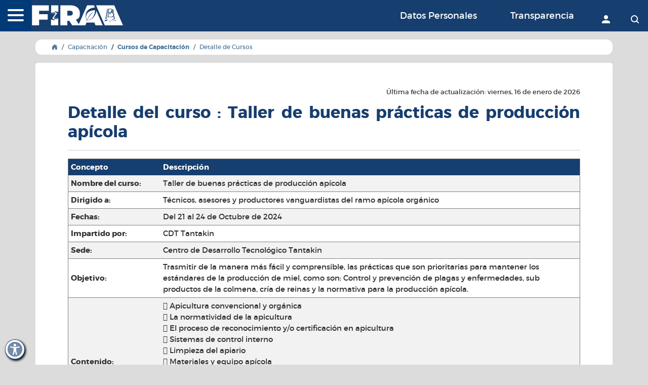

--- FILE ---
content_type: text/html; charset=UTF-8
request_url: https://www.fira.gob.mx/CursosSeminariosXML/DetalleCurso.jsp?op=1571
body_size: 16118
content:





<!DOCTYPE html>
<html lang="es">
<head>
    <meta name="twitter:card" content="summary_large_image" />
    <meta name="twitter:site" content="@fira_mexico" />
    <meta name="twitter:creator" content="@fira_mexico" />	
    <meta property="og:title" content="Portal FIRA - Cursos y Seminarios - Detalle del  evento " />
    <meta property="og:description" content="curso, seminarios, CDT, FIRA,Centro de Desarrollo Tecnológico"/>
	<meta property="og:image" content="https://www.fira.gob.mx/Nd/img/og-CursosSeminarios.jpg" />
	<!-- 099fb995346f31c749f6e40db0f395e3 -->
   	<script src="/Nd/src/utils/JQuery/jquery.min.js"></script>
<script src="/Nd/src/utils/Bootstrap/bootstrap.min.js" defer></script>
<script>
    document.write('<style id="antiClickjack">body{display:none !important;}</style>');
    if (self === top) {
        var antiClickjack = document.getElementById("antiClickjack");
        antiClickjack.parentNode.removeChild(antiClickjack);
    } else {
        top.location = self.location;
    }
</script>

<link rel="preload" href="/Nd/src/utils/Bootstrap/bootstrap.min.css" as="style" onload="this.onload=null;this.rel='stylesheet'">
<noscript>
    <link rel="stylesheet" href="/Nd/src/utils/Bootstrap/bootstrap.min.css">
</noscript>

<link rel="stylesheet" href="/Nd/fonts/fonts.css">
<link rel="stylesheet" href="/Nd/css/portal.css">
<link rel="stylesheet" href="/Nd/css/styles.css">
<link href="https://framework-gb.cdn.gob.mx/gm/accesibilidad/css/gobmx-accesibilidad.min.css" rel="stylesheet">
<script src="/Nd/Scripts/master.js"></script>
<script src="/Nd/Scripts/ie.js"></script>
    <title>Portal FIRA - Cursos y Seminarios - Detalle del  evento</title>    
</head>
<body>
    <!-- Formulario para documentos -->
<form name="formTemas" id="IDformTemas" action="/InfEspDtoXML/TemasUsuario.jsp" method="post" accept-charset="iso-8859-1" aria-label="Formulario para gestionar parÃ¡metros de documentos">
    <input type="hidden" name="NumPag" id="IDNumPag">
    <input type="hidden" name="getIdCarpDoc" id="IDgetIdCarpDoc">
    <input type="hidden" name="getNombre_Arc_Doc" id="IDgetNombre_Arc_Doc">
    <input type="hidden" name="Aplicacion" id="IDIdAplicacion">
    <input type="hidden" name="IdPadre" id="IDgetIdSeguimientoPadre">
    <input type="hidden" name="key" id="key" value="38988CC6D42723FBF48C19352FB8F66A6B3437EED9B1C102F6DF420A68932C39">
</form>
<!--Fin de formulario -->
<script>
    //Estilos Men&uacute;
    t = new Date().getMilliseconds();
    s = document.createElement("link");
    s.setAttribute('rel', 'stylesheet');
    s.setAttribute('type', 'text/css');
    s.setAttribute('href', '/Nd/css/menu.css?' + t);

    if (document.head.appendChild) {
        document.head.appendChild(s);
    } else {
        // Alternativa para IE8
        document.head.innerHTML += '<link rel="' + s.getAttribute('rel') + '" type="' + s.getAttribute('type') + '" href="' + s.getAttribute('href') + '">';
    }

</script>
<noscript>
    <link rel="stylesheet" href="/Nd/css/noscript.css">
    <link rel="stylesheet" href="/Nd/css/menu.css">
</noscript>
<nav class="navbar navbar-light fixed-top" id="navPrincipal" style="border-radius: 0; position: fixed; top: 0; right: 0; left: 0; z-index: 1030; border: 0; display: flex; margin-bottom: 0; max-height: 62px; padding: 0; background-color: #163e6f; flex-wrap: nowrap;" aria-label="MenÃº principal del sitio">
    <!--  <button type="button" id="accesibilidad" style="position: absolute;z-index:-1;left: -100%;" tab-index="1">Men&uacute; Accesibilidad</button>-->
    <div class="menuBtn">
        <button class="hamburger hamburger--collapse" type="button" aria-label="Men&uacute;" data-bs-toggle="collapse" data-bs-target="#menuPrincipal" aria-expanded="false" aria-controls="menuPrincipal">
            <span class="hamburger-box">
                <span class="hamburger-inner"></span>
            </span>
        </button>
    </div>
    <!-- Logo FIRA se precarga para conexiones de red lentas -->
    <a class="logo-img" href="/Nd/index.jsp">
        <h1 class="text-center sr-only" style="clip: rect(0,0,0,0);height: 1px;overflow: hidden;margin: 0;">FIRA - Fideicomisos Instituidos en RelaciÃ³n con la Agricultura, GanaderÃ­a y Avicultura</h1>
        <svg xmlns="http://www.w3.org/2000/svg" viewBox="0 -10 183 50" width="183" height="50">
            <g fill="#FFF">
                <path d="M1.2,45.6v3.9h0.6v-1.7h1.7v-0.6H1.7v-1.1H4v-0.6H1.2z" />
                <path d="M4.5,45.6h0.6v3.9H4.5V45.6z" />
                <path d="M6.2,45.7h1.6c1.2,0,2,0.7,2,1.9c0,1.1-0.8,1.9-2,1.9H6.2C6.2,49.4,6.2,45.7,6.2,45.7z M7.8,48.8
  		c0.8,0,1.4-0.5,1.4-1.3s-0.6-1.3-1.4-1.3H6.9v2.5L7.8,48.8L7.8,48.8z" />
                <path d="M13.6,49v0.6h-2.8v-3.9h2.8v0.6h-2.3v1.1H13v0.6h-1.7V49H13.6z" />
                <path d="M14.1,45.6h0.6v3.9h-0.6V45.6z" />
                <path d="M15.6,47.6c0-1.1,0.8-1.9,2-1.9s1.1,0.2,1.5,0.6l-0.5,0.4c-0.3-0.3-0.6-0.5-1-0.5c-0.8,0-1.4,0.6-1.4,1.3
  		s0.6,1.3,1.4,1.3c0.8,0,0.7-0.2,1-0.5l0.5,0.5c-0.3,0.4-0.8,0.6-1.5,0.6C16.4,49.4,15.6,48.7,15.6,47.6" />
                <path d="M19.4,47.6c0-1.1,0.8-1.9,2-1.9s2,0.8,2,1.9c0,1.1-0.8,1.9-2,1.9S19.4,48.7,19.4,47.6 M22.7,47.6
  		c0-0.7-0.6-1.3-1.3-1.3s-1.3,0.6-1.3,1.3s0.6,1.3,1.3,1.3S22.7,48.3,22.7,47.6" />
                <path d="M27.7,49.6v-2.8L26.5,49H26l-1.1-1.7v2.3h-0.6v-3.9h0.6l1.1,2.8l1.7-2.8h0.6v3.9H27.7z" />
                <path d="M29.3,45.6h0.6v3.9h-0.6V45.6z" />
                <path d="M30.5,49.1l0.2-0.6c0.3,0.2,0.8,0.4,1.2,0.4c0.5,0,0.8-0.2,0.8-0.5c0-0.8-2.2-0.3-2.2-1.6
  		c0-1.4,0.5-1.1,1.5-1.1s0.9,0.1,1.2,0.3l-0.2,0.6c-0.3-0.2-0.7-0.3-1-0.3c-0.6,0-0.8,0.2-0.8,0.5c0,0.8,2.2,0.3,2.2,1.6
  		s-0.5,1.1-1.5,1.1C31,49.5,30.9,49.3,30.5,49.1" />
                <path d="M33.9,47.6c0-1.1,0.8-1.9,2-1.9c1.1,0,2,0.8,2,1.9c0,1.1-0.8,1.9-2,1.9C34.8,49.5,33.9,48.7,33.9,47.6
  		 M37.2,47.6c0-0.7-0.6-1.3-1.3-1.3c-0.7,0-1.3,0.6-1.3,1.3s0.6,1.3,1.3,1.3C36.7,48.9,37.2,48.3,37.2,47.6" />
                <path d="M38.4,49.1l0.2-0.6c0.3,0.2,0.8,0.4,1.2,0.4c0.5,0,0.8-0.2,0.8-0.5c0-0.8-2.2-0.3-2.2-1.6
  		c0-1.4,0.5-1.1,1.5-1.1s0.9,0.1,1.2,0.3L41,46.5c-0.3-0.2-0.7-0.3-1-0.3c-0.6,0-0.8,0.2-0.8,0.5c0,0.8,2.2,0.3,2.2,1.6
  		s-0.5,1.1-1.5,1.1C38.9,49.5,38.7,49.3,38.4,49.1" />
                <path d="M43.4,45.6H44v3.9h-0.6V45.6z" />
                <path d="M48.5,45.6v3.9H48l-2.3-2.8v2.8h-0.6v-3.9h0.6l2.3,2.8v-2.8H48.5z" />
                <path d="M49.1,49.1l0.2-0.6c0.3,0.2,0.8,0.4,1.2,0.4s0.8-0.2,0.8-0.5c0-0.8-2.2-0.3-2.2-1.6c0-1.4,0.5-1.1,1.5-1.1
  		s0.9,0.1,1.2,0.3l-0.2,0.6c-0.3-0.2-0.7-0.3-1-0.3c-0.6,0-0.8,0.2-0.8,0.5c0,0.8,2.2,0.3,2.2,1.6s-0.5,1.1-1.5,1.1
  		S49.5,49.3,49.1,49.1" />
                <path d="M53.6,46.2h-1.1v-0.6h2.8v0.6h-1.1v3.4h-0.6V46.2z" />
                <path d="M55.8,45.6h0.6v3.9h-0.6V45.6z" />
                <path d="M58.7,46.2H57v-0.6h3.4v0.6h-1.1v3.4h-0.6V46.2z" />
                <path d="M60.7,47.8v-2.1h0.7v2.1c0,0.8,0.3,1.1,1,1.1c0.6,0,1-0.3,1-1.1v-2.1H64v2.1c0,1.1-0.6,1.7-1.6,1.7
  		S60.7,48.9,60.7,47.8" />
                <path d="M64.9,45.6h0.6v3.9h-0.6V45.6z" />
                <path d="M66.6,45.7h1.6c1.2,0,2,0.7,2,1.9c0,1.1-0.8,1.9-2,1.9h-1.6C66.6,49.4,66.6,45.7,66.6,45.7z M68.2,48.8
  		c0.8,0,1.4-0.5,1.4-1.3s-0.6-1.3-1.4-1.3h-0.9v2.5L68.2,48.8L68.2,48.8z" />
                <path d="M70.7,47.6c0-1.1,0.8-1.9,2-1.9s2,0.8,2,1.9c0,1.1-0.8,1.9-2,1.9S70.7,48.7,70.7,47.6 M74.1,47.6
  		c0-0.7-0.6-1.3-1.3-1.3c-0.7,0-1.3,0.6-1.3,1.3s0.6,1.3,1.3,1.3C73.5,48.9,74.1,48.3,74.1,47.6" />
                <path d="M75.1,49.1l0.2-0.6c0.3,0.2,0.8,0.4,1.2,0.4c0.5,0,0.8-0.2,0.8-0.5c0-0.8-2.2-0.3-2.2-1.6
  		c0-1.4,0.5-1.1,1.5-1.1s0.9,0.1,1.2,0.3l-0.2,0.6c-0.3-0.2-0.7-0.3-1-0.3c-0.6,0-0.8,0.2-0.8,0.5c0,0.8,2.2,0.3,2.2,1.6
  		s-0.5,1.1-1.5,1.1S75.5,49.3,75.1,49.1" />
                <path d="M82.9,49v0.6h-2.8v-3.9h2.8v0.6h-1.7v1.1h1.7v0.6h-1.7V49H82.9z" />
                <path d="M87.4,45.6v3.9h-0.6l-2.3-2.8v2.8H84v-3.9h0.6l1.7,2.8v-2.8H87.4z" />
                <path d="M92,49.4l-0.7-1.1c0,0-0.1,0-0.2,0h-0.8v1.1h-0.7v-3.7h1.5c1,0,1.6,0.5,1.6,1.3s-0.3,1-0.8,1.2l0.8,1.2H92z
  		 M91.1,46.3h-0.8v1.5h0.8c0.6,0,0.9-0.3,0.9-0.7S91.7,46.3,91.1,46.3" />
                <path d="M96.4,49v0.6h-2.8v-3.9h2.8v0.6h-2.3v1.1h1.7v0.6h-1.7V49H96.4z" />
                <path d="M97,45.6h0.6V49h2.3v0.6H97V45.6z" />
                <path d="M102.7,48.6h-1.9l-0.3,0.8h-0.7l1.7-3.7h0.7l1.7,3.7H103L102.7,48.6L102.7,48.6z M102.4,48l-0.7-1.6l-0.7,1.6
  		H102.4L102.4,48z" />
                <path d="M103.9,47.6c0-1.1,0.8-1.9,2-1.9c1.1,0,1.1,0.2,1.5,0.6l-0.5,0.4c-0.3-0.3-0.6-0.5-1-0.5
  		c-0.8,0-1.4,0.6-1.4,1.3s0.6,1.3,1.4,1.3c0.8,0,0.7-0.2,1-0.5l0.5,0.5c-0.3,0.4-0.8,0.6-1.5,0.6C104.7,49.4,103.9,48.7,103.9,47.6" />
                <path d="M108.3,45.6h0.6v3.9h-0.6V45.6z" />
                <path d="M109.4,47.6c0-1.1,0.8-1.9,2-1.9c1.1,0,2,0.8,2,1.9c0,1.1-0.8,1.9-2,1.9C110.3,49.5,109.4,48.7,109.4,47.6
  		 M112.7,47.6c0-0.7-0.6-1.3-1.3-1.3c-0.7,0-1.3,0.6-1.3,1.3s0.6,1.3,1.3,1.3C112.2,48.9,112.7,48.3,112.7,47.6 M111.7,44.7h0.8
  		l-0.9,0.7H111L111.7,44.7L111.7,44.7z" />
                <path d="M117.3,45.6v3.9h-0.6l-1.7-2.8v2.8h-1.1v-3.9h0.6l2.3,2.8v-2.8H117.3z" />
                <path d="M119.7,47.6c0-1.1,0.8-1.9,2-1.9s1.1,0.2,1.5,0.6l-0.5,0.4c-0.3-0.3-0.6-0.5-1-0.5c-0.8,0-1.4,0.6-1.4,1.3
  		s0.6,1.3,1.4,1.3c0.8,0,0.7-0.2,1-0.5l0.5,0.5c-0.3,0.4-0.8,0.6-1.5,0.6C120.5,49.4,119.7,48.7,119.7,47.6" />
                <path d="M123.5,47.6c0-1.1,0.8-1.9,2-1.9s2,0.8,2,1.9c0,1.1-0.8,1.9-2,1.9S123.5,48.7,123.5,47.6 M126.7,47.6
  		c0-0.7-0.6-1.3-1.3-1.3c-0.7,0-1.3,0.6-1.3,1.3s0.6,1.3,1.3,1.3C126.2,48.9,126.7,48.3,126.7,47.6" />
                <path d="M131.4,45.6v3.9h-0.6l-1.7-2.8v2.8H128v-3.9h0.6l2.3,2.8v-2.8H131.4z" />
                <path d="M134.2,45.6h0.6V49h1.7v0.6h-2.3V45.6z" />
                <path d="M139.5,48.6h-1.9l-0.3,0.8h-0.7l1.7-3.7h0.7l1.7,3.7h-0.7L139.5,48.6L139.5,48.6z M139.3,48l-0.7-1.6l-0.7,1.6
  		H139.3L139.3,48z" />
                <path d="M145,48.6h-1.9l-0.3,0.8h-0.7l1.7-3.7h0.7l1.7,3.7h-0.7L145,48.6L145,48.6z M144.8,48l-0.7-1.6l-0.7,1.6H144.8
  		L144.8,48z" />
                <path d="M149,47.5h0.7V49c-0.4,0.3-0.9,0.5-1.5,0.5c-1.1,0-2-0.8-2-1.9c0-1.1,0.8-1.9,2-1.9c1.2,0,1.1,0.2,1.5,0.6
  		l-0.5,0.5c-0.3-0.3-0.6-0.5-1-0.5c-0.8,0-1.4,0.6-1.4,1.3s0.6,1.3,1.4,1.3c0.8,0,0.5,0,0.8-0.2L149,47.5L149,47.5z" />
                <path d="M153,49.4l-0.7-1.1c0,0-0.1,0-0.2,0h-0.8v1.1h-0.7v-3.7h1.5c1,0,1.6,0.5,1.6,1.3s-0.3,1-0.8,1.2l0.8,1.2H153
  		L153,49.4z M152.1,46.3h-0.8v1.5h0.8c0.6,0,0.9-0.3,0.9-0.7S152.7,46.3,152.1,46.3" />
                <path d="M154.5,45.6h0.6v3.9h-0.6V45.6z" />
                <path d="M155.9,47.6c0-1.1,0.8-1.9,2-1.9s1.1,0.2,1.5,0.6l-0.5,0.4c-0.3-0.3-0.6-0.5-1-0.5c-0.8,0-1.4,0.6-1.4,1.3
  		s0.6,1.3,1.4,1.3s0.7-0.2,1-0.5l0.5,0.5c-0.3,0.4-0.8,0.6-1.5,0.6C156.7,49.4,155.9,48.7,155.9,47.6" />
                <path d="M159.9,47.8v-2.1h0.7v2.1c0,0.8,0.3,1.1,1,1.1c0.6,0,1-0.3,1-1.1v-2.1h0.7v2.1c0,1.1-0.6,1.7-1.6,1.7
  		S159.9,48.9,159.9,47.8" />
                <path d="M164.1,45.6h0.6V49h2.3v0.6h-2.8V45.6z" />
                <path d="M168.1,46.2h-1.7v-0.6h3.4v0.6h-1.1v3.4h-0.6V46.2z" />
                <path d="M170.1,47.8v-2.1h0.7v2.1c0,0.8,0.3,1.1,1,1.1c0.6,0,1-0.3,1-1.1v-2.1h0.7v2.1c0,1.1-0.6,1.7-1.6,1.7
  		S170.1,48.9,170.1,47.8" />
                <path d="M176.7,49.4l-0.7-1.1c0,0-0.1,0-0.2,0H175v1.1h-0.7v-3.7h1.5c1,0,1.6,0.5,1.6,1.3s-0.3,1-0.8,1.2l0.8,1.2
  		H176.7L176.7,49.4z M175.8,46.3H175v1.5h0.8c0.6,0,0.9-0.3,0.9-0.7S176.3,46.3,175.8,46.3" />
                <path d="M180.6,48.6h-1.9l-0.3,0.8h-0.7l1.7-3.7h0.7l1.7,3.7H181L180.6,48.6L180.6,48.6z M180.4,48l-0.7-1.6L179,48
  		H180.4L180.4,48z" />
                <path d="M74.9,31.3h-3.8v10.4H57.3V0.5h19.8c11.4,0,18.7,6,18.7,15.5S93,26.4,88,29l8.6,12.7H81.8L74.9,31.3L74.9,31.3
  		z M76.2,11.2h-5.1v9.6h5.1c3.8,0,5.6-1.8,5.6-4.8S80,11.2,76.2,11.2" />
                <path d="M15.3,11.2V18h16.9v10.7H15.3v13H1.2V0.5h33.3v10.7H15.3z" />
                <path d="M128.4,11.4c-1.1,6.4-4.5,15.3-14.9,18.4c-1.1,0.3-3,0.7-4.3,0.8c-0.1,0-0.1,0-0.2,0c-0.5-1.3-1.2-4-1.6-6.9
  		c-0.5-3.7,0-8.5,2.8-12c0.5-0.6,1-1.2,1.6-1.7c2.6-2.4,6-3.6,9-4.5c1.7-0.5,3.4-0.6,4.8-0.8l-2-4.2h-13.6l-18,41.2H106l2.8-7.2
  		h15.7l2.8,7.2h14.4L128.4,11.4z" />
                <path d="M111.7,14.7c-0.5,0.4-0.9,0.8-1.2,1.3c-2.3,2.7-2.6,6.1-2.3,8.9c0.3,2.2,0.9,4.1,1.2,5
  		c0.2-0.4,0.4-0.8,0.6-1.2c0.3-0.7,0.7-1.4,1.1-2.1c2.2-4.4,5.8-10.4,11.1-13.1c0,0-6.3,5.6-10.5,13.2c-0.6,1.1-1.2,2.4-1.7,3.6
  		c1.1-0.2,2-0.4,2.9-0.7c10.6-3.2,12.4-13.3,12.6-17.6c0.1-1.2,0-2,0-2s-0.6,0-1.6,0.1c-0.2,0-0.3,0-0.6,0.1c-0.1,0-0.2,0-0.2,0
  		c-1.1,0.2-2.6,0.5-4.2,0.9C116.4,11.6,113.8,12.7,111.7,14.7" />
                <path d="M50.2,27.2c0.5-0.6,2.2-3.4,2.2-3.4s-3.3,3.8-4,4.3c-0.7,0.5-1.5,0-1-0.6c0.5-0.6,2.3-3.8,2.3-3.8
  		s-2.5,3.1-3.3,3.8c-0.8,0.7-1.8,0.2-1.2-0.7c0.5-1,3.8-5.2,3.8-5.2s-2.8,3.2-3.6,3.8c-0.9,0.6-1.5-0.4-0.8-1.1
  		c0.6-0.7,5.9-7.1,6-7.8c0.1-0.7-0.6-1.2-2.8-2.2s-1.4-2.9-0.7-2.2c0.7,0.7,4.8,1.4,6.1,1.3V0.5H38.9v16c0.7-0.9,1.3-1.6,1.5-1.8
  		c0.5-0.8,1.8-0.2,1.4,0.3c-0.5,0.6-2.2,3.4-2.2,3.4s3.3-3.8,4-4.3c0.7-0.5,1.5,0,1,0.6c-0.5,0.6-2.3,3.8-2.3,3.8s2.5-3.1,3.3-3.8
  		c0.8-0.7,1.8-0.2,1.2,0.7c-0.5,1-3.8,5.2-3.8,5.2s2.8-3.2,3.6-3.8c0.9-0.6,1.5,0.4,0.8,1.1c-0.6,0.7-5.9,7.1-6,7.8
  		c-0.1,0.7,0.6,1.2,2.8,2.2c2.3,1,1.4,2.9,0.7,2.2c-0.7-0.7-4.8-1.4-6.1-1.3v12.8H53v-16c-0.7,0.9-1.3,1.6-1.5,1.8
  		c-0.5,0.8-1.8,0.2-1.4-0.3" />
                <path d="M163.7,0.5h-35.9l18,41.2h35.9L163.7,0.5z M166.5,30.3c-0.6-0.1-0.9,0.3-1.5-0.3
  		C165.5,29.8,166,29.7,166.5,30.3 M164.3,29.5c0.4-0.2,1-0.4,1.6,0.2C165.3,29.7,165,30,164.3,29.5 M162.9,28.3
  		c-0.6,0.3-0.7,0.8-1.5,0.6C161.7,28.5,162.1,28.1,162.9,28.3 M160.4,29.1c0.2-0.6,0.5-1,1.4-1C161.2,28.6,161.3,29.1,160.4,29.1
  		 M164.1,28.6c-0.7,0.2-0.9,0.8-1.6,0.5C162.8,28.6,163.3,28.2,164.1,28.6 M165.1,29.1c-0.7,0.1-1,0.6-1.7,0.1
  		C163.7,28.9,164.4,28.5,165.1,29.1 M163.7,21.3L163.7,21.3c0,0.2,0,0.3,0.1,0.4c0.2,1,0.4,2,0.6,3c0,0.2,0.1,0.3,0.1,0.5
  		c0.1,0.3,0.3,0.6,0.7,0.7h0.1v0.8c0,0,0,0-0.1,0c-1,0-2,0-3,0h-0.1v-0.8c0.1,0,0.2,0,0.3,0c0.3-0.1,0.5-0.3,0.6-0.7
  		c0.1-0.2,0-0.5,0-0.7c-0.1-0.5-0.2-0.9-0.2-1.4c0,0,0-0.1,0-0.1c0.4-0.5,0.7-1,1-1.6 M162.5,9.3v0.3c0,0.2,0,0.3,0,0.5
  		c0,0,0,0.1-0.1,0.1c-0.1,0.1-0.3,0.1-0.3,0.2c-0.2,0.2-0.3,0.4-0.2,0.6c0,0.2,0.1,0.5,0.1,0.7c0.2,0.8,0.3,1.6,0.5,2.5
  		c0.1,0.5,0.2,0.9,0.3,1.4l0,0l0,0c-0.4-0.4-0.8-0.7-1.4-1c-0.1,0-0.1-0.1-0.1-0.1c-0.2-0.9-0.3-1.8-0.5-2.7
  		c-0.1-0.5-0.2-1.1-0.3-1.6v0.1c-0.5,0.8-0.9,1.5-1.4,2.3c-0.4,0.6-0.9,1-1.6,1.2c-0.1,0-0.3,0-0.4,0.1c-0.2,0-0.5,0-0.7,0v-0.1
  		c0.8-1.5,1.7-2.9,2.6-4.4c0,0,0-0.1,0.1-0.1C160.2,9.3,161.3,9.3,162.5,9.3L162.5,9.3 M150.1,7.4C150.1,7.4,150.1,7.4,150.1,7.4
  		c1.7,0,3.3,0,4.9,0c0.1,0,0.1,0,0.2,0h1.9c0.1,0,0.3,0,0.4,0c0.5,0,1,0.1,1.4,0.3c0.6,0.2,1,0.6,1.4,1l0,0l0,0h-0.1
  		c-0.7,0-1.4,0-2,0h-0.1c-0.5-0.2-1-0.3-1.5-0.3c-1.4,0-2.8,0-4.2,0h-0.1v14.8c0.2,0,0.3,0,0.5,0c1.2,0,2.4,0,3.7,0.1
  		c0.5,0,1,0,1.5,0c1.7-0.1,3.4-1.2,3.8-3.2c0.2-1.1,0-2.2-0.6-3.2c-0.5-0.7-1.1-1.1-1.9-1.4c-0.6-0.2-1.2-0.3-1.9-0.3
  		c-0.6,0-1.2,0-1.8,0c-0.1,0-0.1,0-0.1-0.1c-0.2-0.3-0.3-0.6-0.5-0.8h0.1c0.7,0,1.4,0,2,0c0.4,0,0.7-0.2,1.1-0.3
  		c0.6-0.3,1-0.7,1.3-1.3c0.2-0.3,0.4-0.7,0.6-1l0,0c0,0.2,0.1,0.4,0.1,0.6c0.1,0.5,0.2,1,0.3,1.5c0,0.1,0,0.1,0,0.2
  		c-0.2,0.2-0.3,0.3-0.5,0.5c0,0-0.1,0-0.1,0.1l0,0c0,0,0.1,0,0.2,0c0.6,0.2,1.1,0.5,1.6,0.8c0.8,0.6,1.3,1.4,1.6,2.3
  		c0.2,0.5,0.3,1.1,0.3,1.6c-0.1,1.5-0.6,2.8-1.8,3.8c-0.6,0.5-1.2,0.8-2,0.9c-0.6,0.1-1.1,0.1-1.6,0.1c-1.7,0-3.4,0-5.2,0
  		c-0.9,0-1.8,0-2.7,0c0,0,0,0-0.1,0c0,0,0,0,0-0.1c0-0.2,0-0.4,0-0.6v-0.1c0.4-0.2,0.6-0.5,0.7-0.9c0-0.1,0-0.2,0-0.3
  		c0-4.3,0-8.6,0-12.8c0-0.4-0.1-0.7-0.5-1c-0.1-0.1-0.2-0.1-0.2-0.2c0,0,0,0,0-0.1C150.1,7.8,150.1,7.6,150.1,7.4 M153,12.2
  		c0.8,1.4,1.6,2.8,2.4,4.1c0.1-0.1,0.2-0.2,0.2-0.3c0.1-0.1,0.2-0.2,0.3-0.2c0.3,0,0.6,0,1,0h0.1c-0.6,1-1.2,1.9-1.7,2.9
  		c-0.3-0.4-0.5-0.8-0.7-1.2c-0.5-0.8-1-1.5-1.4-2.3c0,0,0-0.1,0-0.1C153.1,14.1,153.1,13.2,153,12.2L153,12.2L153,12.2 M145.8,25.8
  		c0.1,0,0.2,0,0.3-0.1c0.3-0.2,0.5-0.4,0.6-0.7c0.2-1.3,0.5-2.5,0.7-3.8c0.3-1.4,0.5-2.8,0.8-4.2c0.3-1.6,0.6-3.2,0.9-4.7
  		c0.1-0.4,0.2-0.8,0.2-1.2c0.1-0.3,0-0.6-0.3-0.8c-0.1-0.1-0.2-0.1-0.3-0.2c0,0,0,0,0-0.1c0-0.2,0-0.5,0-0.7l0,0h1.6v0.1
  		c0,1,0,2.1,0,3.1c0,0.2,0,0.5-0.1,0.7c-0.1,0.7-0.3,1.5-0.4,2.2c-0.1,0.7-0.3,1.5-0.4,2.3s-0.3,1.5-0.4,2.3s-0.3,1.5-0.4,2.3
  		c-0.1,0.7-0.2,1.4-0.4,2c0,0.1-0.1,0.3-0.1,0.4c0,0.4,0.1,0.7,0.4,1c0.1,0.1,0.3,0.2,0.4,0.2c0,0,0.1,0,0.1,0v0.8h-3.2L145.8,25.8
  		L145.8,25.8z M154.5,34.8c0.1-0.9,0.4-1.7,0.8-2.4c0.1,0.2,0.2,0.3,0.2,0.5L154.5,34.8z M155.6,32.8c-0.1-0.2-0.1-0.3-0.2-0.5
  		c-1.7-3.4-6.3-4.7-8-2c1-0.9,1.7-1.1,3-1c-2.4,3.3-3.8,2.1-6.5,2.3c2.7-4.2,9.2-4.1,11.7,0.5c0.1,0.1,0.2,0.3,0.2,0.4
  		c0.3,0.7,0.6,1.5,0.7,2.4L155.6,32.8L155.6,32.8z M159.4,29.7c-1.5,0.3-2.8,1.4-3.6,2.7c-0.1-0.1-0.1-0.3-0.2-0.4
  		c0.8-1.4,2.1-2.3,3.8-2.8c0.2-0.5,0.6-0.8,1.2-0.9c-0.3,0.2-0.2,0.7-0.6,1c0.3,0.1,0.6,0.5,1.1,0.7
  		C160.5,30.2,159.9,29.9,159.4,29.7 M160.7,29.3c0.8-0.2,0.9,0.3,1.4,0.8C161.5,30.2,161,29.9,160.7,29.3 M161.7,29.3
  		c0.8-0.1,0.8,0.5,1.2,1C162.4,30.3,161.9,29.9,161.7,29.3 M162.7,29.4c0.8-0.1,0.7,0.6,1,1C163.2,30.4,162.9,29.9,162.7,29.4
  		 M163.6,29.5c0.7,0,0.7,0.5,0.9,1.1C164,30.5,163.7,30.1,163.6,29.5 M164.5,29.9c0.8,0.1,0.6,0.7,0.8,1.2
  		C164.8,31,164.6,30.6,164.5,29.9 M165.3,30.3c0.7,0.2,0.6,0.7,0.7,1.3C165.6,31.4,165.3,31,165.3,30.3 M166,30.5
  		c1-0.1,1,0.4,1.3,0.9C166.7,31.2,166.1,31.4,166,30.5" />
            </g>
        </svg>
    </a>
    <div class="navbar-collapse" id="menuBarra">
        <div class="navbar-nav navbar-right">
            <ul class="nav navbar-nav" role="none">
                <li role="none" class="nav-item">
                    <a class="nav-link" href="/Nd/transparencia_datosPersonales.jsp">Datos Personales</a>
                </li>
                <li role="none" class="nav-item">
                    <a class="nav-link" href="/Nd/transparencia_gobmx1.jsp">Transparencia</a>
                </li>
            </ul>
        </div>
    </div>
    <div class="navbar-nav navbar-right">
        <ul class="nav navbar-nav">
            <li class="nav-item">
                <a href="#login-dp" class="nav-link" data-bs-toggle="collapse" data-target="#login-dp" id="loginBtn" aria-controls="login-dp">
                    <svg xmlns="http://www.w3.org/2000/svg" width="16" height="16" viewBox="0 0 16 16" aria-hidden="true">
                        <path d="M0,370v-2c0-2.2,3.6-4,8-4s8,1.8,8,4v2Zm4-12a4,4,0,1,1,4,4A4,4,0,0,1,4,358Z" transform="translate(0 -354)" fill="#fff" />
                    </svg>
                    <span class="sr-only">Acceder</span>
                </a>
            </li>
            <li class="nav-item">
                <a href="#buscadorInput" class="nav-link" data-bs-toggle="collapse" data-target="#buscadorInput" id="buscarBtn" aria-controls="buscadorInput">
                    <svg xmlns="http://www.w3.org/2000/svg" width="16" height="16" viewBox="0 0 16 16" aria-hidden="true">
                        <path d="M2,7A4.951,4.951,0,0,1,7,2a4.951,4.951,0,0,1,5,5,4.951,4.951,0,0,1-5,5A4.951,4.951,0,0,1,2,7Zm12.3,8.7a.99.99,0,0,0,1.4-1.4l-3.1-3.1A6.847,6.847,0,0,0,14,7,6.957,6.957,0,0,0,7,0,6.957,6.957,0,0,0,0,7a6.957,6.957,0,0,0,7,7,6.847,6.847,0,0,0,4.2-1.4Z" fill="#fff" />
                    </svg>
                    <span class="sr-only">Buscar</span>
                </a>
            </li>
        </ul>
    </div>

</nav>
<div class="fixed-form">
    <div id="buscadorInput" class=" me-2 collapse" style="transition: 0s;">
        <form action="." method="get" id="buscadorCSE" class="d-flex" role="search">
            <div class="form-floating flex-grow-1">
                <input class="form-control" type="search" name="q" placeholder="Buscar en el sitio..." id="buscadorCSEinput" style="border-top-right-radius: 0px;border-bottom-right-radius: 0px;" required aria-describedby="search-help search-error">
                <label for="buscadorCSEinput">Buscar en el sitio...</label>
            </div>
            <button class="btn btn-secondary" type="submit" aria-label="Buscar en el sitio" style="border-top-left-radius: 0px;border-bottom-left-radius: 0px;">
                <i class="icon-buscar" aria-hidden="true"></i>
            </button>
            <div id="search-help" class="form-text visually-hidden">Escribe al menos 3 caracteres.</div>
            <div id="search-error" class="invalid-feedback" role="alert" aria-live="assertive"></div>
        </form>
        <script>
            /*Google SEARCH*/
            (function () {
                var cx = '011121167039566433518:_9mxl82wuby';
                var gcse = document.createElement('script');
                gcse.type = 'text/javascript';
                gcse.async = true;
                gcse.src = 'https://cse.google.com/cse.js?cx=' + cx;
                var s = document.getElementsByTagName('script')[0];
                s.parentNode.insertBefore(gcse, s);
            })();
            $('#buscadorCSE').submit(function (e) {
                e.preventDefault();
                const form = e.target;
                const query = new URLSearchParams(new FormData(form)).toString();
                window.history.replaceState({}, '', window.location.pathname);
                window.location.href = `${window.location.pathname}?${query}`;
            });
            //Listener para ver si los resultados estan visibles y limpiar la url cuando se ocultan
            $(document).ready(function () {
                const intervalId = setInterval(function () {
                    const resultadosCSE = document.querySelector('.gsc-control-wrapper-cse');
                    if (resultadosCSE) {
                        clearInterval(intervalId);
                        const observer = new MutationObserver((mutationsList) => {
                            mutationsList.forEach(mutation => {
                                if (mutation.type === 'attributes' && mutation.attributeName === 'style') {
                                    const style = mutation.target.style.visibility;
                                    if (style === 'hidden') {
                                        window.history.replaceState({}, document.title, window.location.pathname);
                                    }
                                }
                            });
                        });
                        observer.observe(resultadosCSE, { attributes: true });
                    }
                }, 100);
            });
        </script>
    </div>
    <div class="collapse" id="login-dp">
        <form name="logonForm" class="form" id="logonForm" method="post" action="/irj/servlet/prt/portal/prtroot/com.sap.portal.navigation.portallauncher.default">
            <div class="form-floating">
                <input type="text" id="name" name="j_user" class="form-control" placeholder=" " required autocomplete="username">
                <label for="name">Usuario:</label>
            </div>
            <div class="form-floating">
                <input type="password" id="pass" name="j_password" class="form-control" placeholder=" " autocomplete="off" style="margin-bottom: 10px;">
                <label for="pass">ContraseÃ±a:</label>
            </div>
            <div class="form-group">
                <input name="button" type="submit" class="button btn btn-primary btn-block" id="button" value="Entrar" title="ENTRAR"> &nbsp;&nbsp;&nbsp;
                <input name="login_submit" type="hidden" value="on">
                <input type="hidden" name="login_do_redirect" value="1">
                <input name="j_authscheme" type="hidden" value="default">
            </div>
        </form>
        <div class="registro form-group">
            <a href="/Nd/formaRegistro.jsp" class="btn btn-success">Reg&iacute;strate aqu&iacute;</a>
        </div>
    </div>
</div>


<div id="menuPrincipal" class="container-fluid collapse" role="none">

    <div class="row">
        <div class="col-md-3 menuPrimerNivel">
            <ul class="nav navbar-nav nav-tabs flex-column" role="tablist">
                <li class="sr-only" role="presentation">
                    <a href="#nav-PromoBanner" id="promoBanner" class="nav-link active" data-bs-toggle="tab" role="tab" data-bs-target="#nav-PromoBanner">Promo Banner </a>
                </li>
                <li role="presentation">
                    <a href="#nav-acercaNostros" id="acercaNosotros" class="nav-link" data-bs-toggle="tab" role="tab" data-bs-target="#nav-acercaNostros">Acerca de Nosotros
                        <i class="icon-derecha-gruesa" aria-hidden="true"></i><span class="sr-only">Expandir secci&oacute;n</span> </a>
                </li>
                <li role="presentation">
                    <a href="#nav-creditoGarantia" id="creditoGarantia" class="nav-link" data-bs-toggle="tab" role="tab" data-bs-target="#nav-creditoGarantia">Cr&eacute;ditos, Garant&iacute;as y Apoyos
                        <i class="icon-derecha-gruesa" aria-hidden="true"></i><span class="sr-only">Expandir secci&oacute;n</span>
                    </a>
                </li>
                <li role="presentation">
                    <a href="#nav-capacitacion" id="capacitacion" class="nav-link" data-bs-toggle="tab" role="tab" data-bs-target="#nav-capacitacion">Capacitaci&oacute;n e Informaci&oacute;n
                        <i class="icon-derecha-gruesa" aria-hidden="true"></i><span class="sr-only">Expandir secci&oacute;n</span>
                    </a>
                </li>
                <li role="presentation">
                    <a href="#nav-relacionInv" id="relacionInv" class="nav-link" data-bs-toggle="tab" role="tab" data-bs-target="#nav-relacionInv">Relaci&oacute;n con Inversionistas
                        <i class="icon-derecha-gruesa" aria-hidden="true"></i><span class="sr-only">Expandir secci&oacute;n</span>
                    </a>
                </li>
                <li role="presentation">
                    <a href="/Nd/ESG.jsp" class="nav-link">ESG</a>
                </li>
            </ul>
            <hr aria-hidden="true">
            <ul class="nav navbar-nav" id="barraTop" role="group">
                <li role="presentation"> <a class="nav-link" href="/Nd/transparencia_gobmx1.jsp">Transparencia</a></li>
                <li role="presentation"> <a class="nav-link" href="/Nd/transparencia_datosPersonales.jsp">Datos Personales</a></li>
            </ul>
            <hr aria-hidden="true">
            <ul class="nav navbar-nav" role="group">
                <!--  <li> <a class="nav-link" href="/Nd/Art7_oic.jsp" >O I C</a></li>-->
                <li role="presentation"> <a class="nav-link" href="/Nd/purepecha.jsp">P'urh&eacute;pecha</a></li>
                <li role="presentation"> <a class="nav-link" href="/Nd/IndiceEn.jsp">English</a></li>
                <li role="presentation"> <a class="nav-link" href="/Nd/MapaSitio.jsp">Mapa de Sitio </a></li>
                <li role="presentation"> <a class="nav-link" href="/CreditAsistantXML/RegistraComentario.jsp?ID_Buz=2">Cont&aacute;ctenos </a></li>
            </ul>
            <br>
            <div class="d-block d-md-none" id="mini-Banner">
                <p style="width: 100%;height: 95px;"></p>
            </div>
        </div>
        <div class="col-md-9 tab-content">
            <a href="#" class="backMenu">
                <p class="sr-only">Atr&aacute;s</p> <i class="icon-izquierda-gruesa" aria-hidden="true"><span class="sr-only">Flecha hacia atr&aacute;s</span></i>
            </a>
            <div class="tab-pane fade show active" id="nav-PromoBanner">
                <ul class="row">
                    <li style="width: 100%;height: 600px;"></li>
                </ul>
            </div>
            <div class="tab-pane fade" id="nav-acercaNostros" role="tabpanel" aria-labelledby="acercaNosotros">
                <ul class="row" aria-labelledby="acercaNosotros" role="group">
                    <li class="col-sm-4">
                        <ul>
                            <li><strong>Qui&eacute;nes Somos</strong></li>
                            <li role="presentation"><a href="/Nd/AcercadeNosotros.jsp">&iquest;Qui&eacute;nes Somos?</a></li>
                            <li role="presentation"><a href="/Nd/Directorio.jsp">Directorio Principal</a></li>
                            <li role="presentation"><a href="/Nd/VisionMisionValores.jsp">Misi&oacute;n - Visi&oacute;n - Valores</a></li>
                            <li role="presentation"><a href="/Nd/EstatutoOrganico.pdf">Estatuto Org&aacute;nico</a></li>
                            <li role="presentation"><a href="/Nd/LineasYAccionesEstrat.jsp">Programa Institucional 2025 - 2030</a></li>
                            <li role="presentation"> <a href="#informesRendicion" aria-expanded="false" aria-controls="informesRendicion" data-bs-toggle="collapse" class="collapsed"> Informes de Rendici&oacute;n de Cuentas <i class="icon-derecha-gruesa" aria-hidden="true"><span class="sr-only">Expandir secci&oacute;n</span></i></a>
                                <ul id="informesRendicion" class="collapse">
                                    <li><a href="/Files/IGGFIRMAFEFA.pdf">Informe de Gesti&oacute;n Gubernamental FEFA 2018 - 2024</a></li>
                                    <li><a href="/Files/IGGFIRMAFEGA.pdf">Informe de Gesti&oacute;n Gubernamental FEGA 2018 - 2024</a></li>
                                    <li><a href="/Files/IGGFIRMAFONDO.pdf">Informe de Gesti&oacute;n Gubernamental FONDO 2018 - 2024</a></li>
                                    <li><a href="/Files/IGGFIRMAFOPESCA.pdf">Informe de Gesti&oacute;n Gubernamental FOPESCA 2018 - 2024</a></li>
                                    <li><a href="/Nd/INFORME_DE_RENDICION_DE_CUENTAS_2012-2018.pdf">Informe de rendici&oacute;n de cuentas 2012-2018</a></li>
                                </ul>
                            </li>
                        </ul>
                    </li>
                    <li class="col-sm-4">
                        <ul>
                            <li><strong>Nuestra Instituci&oacute;n</strong></li>
                            <li><a href="/Nd/LogrosInst.jsp">Logros Institucionales</a></li>
                            <li><a href="/Nd/ComiteEtica.jsp">Comit&eacute; de &Eacute;tica</a></li>
                            <li><a href="/Nd/igualdad.jsp">Igualdad de G&eacute;nero</a></li>
                            <li>
                                <a href="javascript:void[0]" onclick="document.getElementById('IDIdAplicacion').value='7';
                                    document.getElementById('IDgetIdSeguimientoPadre').value='0'; 
                                    document.getElementById('IDNumPag').value=0;
                                    document.getElementById('IDgetNombre_Arc_Doc').value='Presentaciones Institucionales';
                                    document.getElementById('IDgetIdCarpDoc').value='7';
                                    document.getElementById('IDformTemas').submit(); return true">
                                    Presentaciones Institucionales</a>
                            </li>
                            <li><a href="/Nd/normativaInterna.jsp">Consulta de Normativa Interna </a></li>
                            <!--  <li><a  href="#normatividadInterna" aria-expanded="false" aria-controls="normatividadInterna" data-bs-toggle="collapse" class="collapsed">Normatividad Interna <i
                                        class="icon-derecha-gruesa"><span class="sr-only">Expandir secci&oacute;n</span></i></a>
                                <ul id="normatividadInterna" class="collapse">
                                    <li role="presentation"><a  href="/Nd/Programa_anual_de_trabajo_para_la_revision_de_normas_internas.pdf">Programa anual de trabajo para la revisi&oacute;n de normas internas
                                            (PATNI - GANI)</a></li>
                                    <li role="presentation"><a  href="/Nd/normativaInterna.jsp">Consulta de Normativa Interna </a></li>
                                </ul>
                            </li>-->
                            <li><a href="/VacantesUserDtoXML/Requisitos.jsp">Oportunidades de Empleo</a></li>
                            <li><a href="/Nd/RelaBienes.jsp">Relaci&oacute;n de Bienes Muebles e Inmuebles</a></li>
                        </ul>
                    </li>
                    <li class="col-sm-4">
                        <ul>
                            <li><strong>Adquisiciones</strong></li>
                            <!--<li><a href="/Nd/Invitac_%20fortalecimiento_Archivos.pdf">Invitaci&oacute;n y
                                    conformidad de adhesi&oacute;n al Proyecto para el fortalecimiento de
                                    Archivos</a></li>-->
                            <li><a href="/Nd/AdquisicionesObraPublica.jsp">Adquisiciones y Obra P&uacute;blica</a>
                            </li>
                            <li><a href="javascript:void[0]" onclick="document.getElementById('IDIdAplicacion').value='65';
                                    document.getElementById('IDgetIdSeguimientoPadre').value='0';
                                    document.getElementById('IDNumPag').value=0;
                                    document.getElementById('IDgetNombre_Arc_Doc').value='Seguimiento de Gastos de Operaci&oacute;n de FIRA';
                                    document.getElementById('IDgetIdCarpDoc').value='65';
                                    document.getElementById('IDformTemas').submit(); return true">
                                    Medidas de Austeridad</a></li>
                        </ul>
                    </li>
                </ul>
            </div>
            <div class="tab-pane fade" id="nav-creditoGarantia" role="tabpanel" aria-labelledby="creditoGarantia">
                <ul class="row" aria-labelledby="creditoGarantia" role="group">
                    <li class="col-sm-4">
                        <ul>
                            <li><strong>Cr&eacute;dito y Garant&iacute;a</strong></li>
                            <li><a href="/Nd/FondeoFira.jsp">Cr&eacute;dito FIRA</a></li>
                            <li><a href="/Nd/GarantiaFira.jsp">Garant&iacute;a FIRA</a></li>
                            <li><a href="/Nd/ApoyosPDFRedirect.jsp">Monto disponible para otorgamiento de apoyos con recursos FIRA </a></li>
                            <li><a href="/ConsultaCfdi/index.jsp">Consulta de CFDI de apoyos otorgados</a></li>
                            <li><strong>Intermediarios Financieros</strong></li>
                            <li><a href="/Nd/IntermediariosFinancieros.jsp">Intermediarios Financieros que operan con FIRA</a></li>
                            <li><a href="/Nd/RegistroIF.jsp">Registro IF</a></li>
                        </ul>
                    </li>
                    <li class="col-sm-4 nav-programas">
                        <ul>
                            <li><strong>Programas</strong></li>
                            <li><a href="/Nd/ApoyosFomento.jsp">Programa de Apoyos para el Fomento</a></li>
                            <li><a href="/Nd/ProgramasOtrasEntidades.jsp">Avances en los Programas de Apoyo directo con recursos AGRICULTURA y otras Entidades</a></li>
                            <li><a href="/Nd/ProgramasSAGARPA.jsp">Resultados de Programas de AGRICULTURA y otras Entidades operados por FIRA al 2024 (programas no vigentes)</a></li>
                            <li><a href="/Nd/Eficiencia.jsp">Programa de Eficiencia Energ&eacute;tica</a></li>
                            <li><a href="/Nd/sustenta+.jsp"><span class="sr-only">Sustenta +</span> <img src="/Nd/img/logo-sustenta+.svg" alt="Sustenta +" style="height: 1em; display: inline; width: auto"></a></li>
                            <!--   <li><a href="/Nd/fertilizantes.jsp">Apoyos para impulsar la adquisici&oacute;n de fertilizantes, uso de biofertilizantes y fertilizaci&oacute;n &oacute;ptima</a></li>-->
                            <li><a href="/Nd/CertificacionAGD.jsp">Certificaci&oacute;n Operativa de AGD</a></li>
                            <li><a href="/Nd/turismo.jsp">Programa de Financiamiento para el Turismo Rural</a></li>
                            <li><a href="/Nd/prosostenible.jsp">Programa de Apoyo a Proyectos Sostenibles</a></li>
                            <li><a href="/Nd/tps.jsp">Proyecto Territorios Productivos Sostenibles</a></li>
                        </ul>
                    </li>
                </ul>
            </div>
            <div class="tab-pane fade" id="nav-capacitacion" role="tabpanel" aria-labelledby="capacitacion">
                <ul class="row" role="group">
                    <li class="col-md-4">
                        <ul>
                            <li><strong>Capacitaci&oacute;n</strong></li>
                            <li><a href="/Nd/expertosTecnicos.jsp">Expertos T&eacute;cnicos de FIRA</a></li>
                            <li><a href="/CursosSeminariosXML/LstCursos.jsp?clave=0">Cursos de Capacitaci&oacute;n</a></li>
                            <li><a href="/Nd/HabilyCalif.jsp">Habilitaci&oacute;n y Registro de Consultores</a></li>
                        </ul>
                        <ul>
                            <li><strong class="dropdown-header">Centros de Desarrollo Tecnol&oacute;gico</strong></li>
                            <li role="presentation"><a href="/Nd/CdtsAcerca.jsp"><img src="/Nd/img/menu-logo-cdts.svg" style="height:2em;" alt="CDTs"><br>&iquest;Qu&eacute; son los Centros de Desarrollo
                                    Tecnol&oacute;gico?</a></li>
                            <li role="presentation"><a href="/Nd/Tezoyuca.jsp"><img src="/Nd/img/menu-ico-tezoyuca.svg" style="height:1.5em;" alt="Logo CDT">CDT Tezoyuca</a></li>
                            <li role="presentation"><a href="/Nd/Tantakin.jsp"><img src="/Nd/img/menu-ico-tantakin.svg" style="height:1.5em;" alt="Logo CDT">CDT Tantakin</a></li>
                            <li role="presentation"><a href="/Nd/LiraLopez.jsp"><img src="/Nd/img/menu-ico-sll.svg" style="height:1.5em;" alt="Logo CDT">CDT Salvador Lira L&oacute;pez</a></li>
                            <li role="presentation"><a href="/Nd/Villadiego.jsp"><img src="/Nd/img/menu-ico-villadiego.svg" style="height:1.5em;" alt="Logo CDT">CDT Villadiego</a></li>
                            <li role="presentation"><a href="/Nd/Noria.jsp"><img src="/Nd/img/menu-ico-noria.svg" style="height:1.5em;" alt="Logo CDT">CDT La Noria</a></li>
                        </ul>
                    </li>
                    <li class="col-md-4">
                        <ul>
                            <li><strong>Informaci&oacute;n</strong></li>
                            <li>
                                <a href="#menuEstudiosEconomicos" aria-expanded="false" aria-controls="menuEstudiosEconomicos" data-bs-toggle="collapse"> Informaci&oacute;n sectorial<br> (Estudios econ&oacute;micos)
                                    <i class="icon-derecha-gruesa" aria-hidden="true"><span class="sr-only">Expandir secci&oacute;n</span></i> </a>
                                <ul class="collapse" id="menuEstudiosEconomicos">
                                    <li><a href="/Nd/NEstEcon.jsp#estudiosEconomicos">Estudios Econ&oacute;micos</a></li>
                                    <li><a href="/Nd/NEstEcon.jsp#informacionEconomica">Informaci&oacute;n Estad&iacute;stica</a></li>
                                </ul>
                            </li>
                            <li><a href="/Nd/EstFinancierosN.jsp">Informaci&oacute;n Financiera</a></li>
                            <li><a aria-label="Ir a pÃ¡gina" href="javascript:void[0]" onclick="document.getElementById('IDIdAplicacion').value='122';
                           document.getElementById('IDgetIdSeguimientoPadre').value='0';
                           document.getElementById('IDNumPag').value=0;
                           document.getElementById('IDgetNombre_Arc_Doc').value='Informaci&oacute;n T&iacute;tulo Quinto LGCG';
                           document.getElementById('IDgetIdCarpDoc').value='124687';
                           document.getElementById('IDformTemas').submit(); return true">
                                    Informaci&oacute;n T&iacute;tulo Quinto LGCG</a>
                            </li>
                            <li><a href="/Nd/Plan_Anual_Financiamiento_2026.pdf">Plan Anual de Financiamiento 2026</a></li>
                            <li><a href="http://datos.gob.mx/busca/organization/fira" onclick="abreUrlExterna(this.href)">Datos
                                    Abiertos</a></li>
                            <li><a href="/Nd/AvanceOperaciones.jsp">Avance de Operaciones</a></li>
                            <li>
                                <a href="javascript:void[0]"
                                    onclick="document.getElementById('IDIdAplicacion').value='5'; document.getElementById('IDgetIdSeguimientoPadre').value='0'; document.getElementById('IDNumPag').value=0; document.getElementById('IDgetNombre_Arc_Doc').value='Memorias de Eventos' ; document.getElementById('IDgetIdCarpDoc').value='5'; document.getElementById('IDformTemas').submit(); return true">Memorias
                                    de Eventos</a>
                            </li>
                            <li>
                                <a href="/Nd/Agrocostos.jsp">Agrocostos</a>
                            </li>
                            <li><a href="/agrocostosApp/AgroApp.jsp">Agrocostos Interactivo</a></li>
                            <li><a href="/firaCifrasApp/CifrasFira.jsp">FIRA en Cifras</a></li>
                            <li>
                                <a href="#menuIndicadoresGestion" aria-expanded="false" aria-controls="menuIndicadoresGestion" data-bs-toggle="collapse"> Gesti&oacute;n de Archivos Institucionales
                                    <i class="icon-derecha-gruesa" aria-hidden="true"><span class="sr-only">Expandir secci&oacute;n </span></i></a>
                                <ul class="collapse" id="menuIndicadoresGestion">
                                    <li><a href="/Nd/indicadoresGestion.jsp">Indicadores de Gesti&oacute;n Documental</a>
                                        <a href="javascript:void[0]" onclick="
                                            document.getElementById('IDgetIdCarpDoc').value='86720';
                                            document.getElementById('IDgetIdSeguimientoPadre').value='86720';
                                            document.getElementById('IDIdAplicacion').value='106';
                                            document.getElementById('IDNumPag').value=0;
                                            document.getElementById('IDgetNombre_Arc_Doc').value='Programas Anuales e Informes';
                                            document.getElementById('IDformTemas').submit();return true;">Programas Anuales e Informes
                                        </a>
                                    </li>
                                    <li>
                                        <a href="javascript:void[0]" onclick="
                                                                document.getElementById('IDgetIdCarpDoc').value='120955';
                                                                document.getElementById('IDgetIdSeguimientoPadre').value='120955';
                                                                document.getElementById('IDIdAplicacion').value='118';
                                                                document.getElementById('IDNumPag').value=0;
                                                                document.getElementById('IDgetNombre_Arc_Doc').value='Dictamenes y actas de bajas documentales';
                                                                document.getElementById('IDformTemas').submit();return true;">Dict&aacute;menes y actas de bajas documentales
                                        </a>
                                    </li>
                                    <li>
                                        <a href="javascript:void[0]" onclick="
                                                          document.getElementById('IDgetIdCarpDoc').value='123802';
                                                          document.getElementById('IDgetIdSeguimientoPadre').value='123802';
                                                           document.getElementById('IDIdAplicacion').value='120';
                                                           document.getElementById('IDNumPag').value=0;
                                                           document.getElementById('IDgetNombre_Arc_Doc').value='Documentaci&oacute;n probatoria de destrucci&oacute;n';
                                                           document.getElementById('IDformTemas').submit();return true;">
                                            Documentaci&oacute;n probatoria de destrucci&oacute;n
                                        </a>
                                    </li>
                                </ul>
                            </li>
                            <li role="presentation"><a href="/Nd/cotizadorCoberturas.jsp">Cotizador de coberturas</a></li>
                        </ul>
                    </li>
                    <li class="col-md-2">
                        <ul>
                            <li><strong class="visually-hidden">Informe Anual de Sostenibilidad</strong></li>
                            <li>
                                <a href="/Nd/informeSostenibilidad.jsp"><img src="/Nd/img/memorias2024.jpg" style="max-width: 100%;" alt="Portada" aria-label="Portada del Informe Anual de Sostenibilidad">Informe Anual de Sostenibilidad</a>
                            </li>
                        </ul>
                    </li>
                    <li class="col-md-2">
                        <ul>

                            <li><strong class="visually-hidden">Informes de Actividades</strong></li>
                            <li>
                                <a href="/Nd/InformeActividades.jsp"><img src="/Nd/img/informe2024.jpg" style="max-width: 100%;" alt="Portada" aria-label="Portada de Informe de Actividades">Informes de
                                    Actividades</a>
                            </li>
                        </ul>
                    </li>
                </ul>
            </div>
            <div class="tab-pane fade" id="nav-relacionInv" role="tabpanel" aria-labelledby="relacionInv">
                <ul class="row">
                    <li class="col-sm-6 col-md-3">
                        <ul>
                            <li><strong class="dropdown-header">Relaci&oacute;n con Inversionistas</strong></li>
                            <li><strong class="dropdown-header">FONDO</strong></li>
                            <li>
                                <a href="javascript:void[0]" onclick="document.getElementById('IDIdAplicacion').value='111';
                                document.getElementById('IDgetIdSeguimientoPadre').value='115708';
                                document.getElementById('IDNumPag').value='1';
                                document.getElementById('IDgetNombre_Arc_Doc').value='Emisiones de Largo y Corto Plazo al amparo del Programa Dual de Certificados Burs&aacute;tiles' ;
                                document.getElementById('IDgetIdCarpDoc').value='115708';
                                document.getElementById('IDformTemas').submit();
                                    return true">Emisiones de Largo y Corto Plazo al amparo del Programa Dual de Certificados Burs&aacute;tiles</a>

                            </li>
                            <li>
                                <a href="javascript:void[0]" onclick="document.getElementById('IDIdAplicacion').value='112';
                                document.getElementById('IDgetIdSeguimientoPadre').value='0';
                                document.getElementById('IDNumPag').value=0;
                                document.getElementById('IDgetNombre_Arc_Doc').value='Emisiones de Certificados Burs&aacute;tiles con colocaciones en series' ;
                                document.getElementById('IDgetIdCarpDoc').value='112';
                                document.getElementById('IDformTemas').submit();
                                return true">Emisiones de Certificados Burs&aacute;tiles con colocaciones en series</a>
                            </li>
                            <li><strong class="dropdown-header">FEFA</strong></li>
                            <li>
                                <a href="javascript:void[0]" onclick="document.getElementById('IDIdAplicacion').value='43';
                                document.getElementById('IDgetIdSeguimientoPadre').value='0';
                                document.getElementById('IDNumPag').value=0;
                                document.getElementById('IDgetNombre_Arc_Doc').value='Estados Financieros' ;
                                document.getElementById('IDgetIdCarpDoc').value='43';
                                document.getElementById('IDformTemas').submit();
                                return true">Emisi&oacute;n de Certificados Burs&aacute;tiles</a>
                            </li>
                            <li>
                                <a href="javascript:void[0]" onclick="document.getElementById('IDIdAplicacion').value='98';
                                document.getElementById('IDgetIdSeguimientoPadre').value='0';
                                document.getElementById('IDNumPag').value=0;
                                document.getElementById('IDgetNombre_Arc_Doc').value='Bonos verdes, sociales y/o sostenibles' ;
                                document.getElementById('IDgetIdCarpDoc').value='98';
                                document.getElementById('IDformTemas').submit();
                                return true">Bonos verdes, sociales y/o sostenibles</a>
                            </li>
                        </ul>
                    </li>
                </ul>
            </div>

        </div>
    </div>
</div>
<script>
    $(document).ready(function () {

        //listener a boton menu
        $('.hamburger').click(function () {
            $(this).toggleClass('is-active');
            $('#navPrincipal').toggleClass('is-active');
        });
        //cierra todo al cerrar el menu
        $('#menuPrincipal').on('hide.bs.collapse', function (e) {
            if (e.target.id == "menuPrincipal") {
                $('#menuPrincipal .active').removeClass('active');
                $('#menuPrincipal .show').removeClass('show');
                $('#menuPrincipal').removeClass('seccOpen');
                $('#promoBanner').addClass('active');
                $('#nav-PromoBanner').addClass('active').addClass('show');
                //Muestra carousel
                $('#menuPrincipal .carousel').each(function () {
                    $(this).find('.carousel-item:first').addClass('active');
                });
            }
        });
        //Cierra menu al salir con tab en accesibilidad
        $('#content .icon-home').parent().on('focus', function (e) {
            if ($('#menuPrincipal').hasClass('show'))
                $('.hamburger').click();
        });
        $('form a').click(function (e) {
            e.preventDefault();
        });
        //Agrega clase para menu en 2 p&aacute;ginas en vista m&oacute;vil
        $('.menuPrimerNivel a[data-bs-toggle="tab"]').on('show.bs.tab', function (e) {
            $('#menuPrincipal').toggleClass('seccOpen');
        })
        $('#menuPrincipal .backMenu ').on('click', function (e) {
            $('#menuPrincipal').toggleClass('seccOpen');
            $('menuPrincipal .tab-pane.show').removeClass('show');
            $('menuPrincipal .tab-pane.active').removeClass('active');
            $('menuPrincipal .nav-link.active').removeClass('active');
            //Muestra carousel
            $('#menuPrincipal .carousel').each(function () {
                $(this).find('.carousel-item:first').addClass('active');
            });
        })
        //Esconde el menu en scroll
        $(document).scroll(function () {
            if (window.pageYOffset > 200) {
                $('#navPrincipal').addClass('scrolled');

            } else {
                $('#navPrincipal').removeClass('scrolled');
            }
        }
        )

        //Cierra busqueda y login al pulsar otro boton
        $('#login-dp, #buscadorInput').on('shown.bs.collapse', function () {
            var otherCollapse = this.id === 'login-dp' ? '#buscadorInput' : '#login-dp';
            var otherInstance = bootstrap.Collapse.getInstance($(otherCollapse)[0]);
            if (otherInstance && otherInstance._isShown()) {
                otherInstance.hide();
            }
        });
        $('#menuPrincipal').on('shown.bs.collapse', function (e) {
            var loginInstance = bootstrap.Collapse.getInstance($('#login-dp')[0]);
            var buscadorInstance = bootstrap.Collapse.getInstance($('#buscadorInput')[0]);

            if (loginInstance && loginInstance._isShown()) {
                loginInstance.hide();
            }
            if (buscadorInstance && buscadorInstance._isShown()) {
                buscadorInstance.hide();
            }
        })

        //        localStorage.getItem("barraAccesibilidad") == "true" ? $('#accesibilidad').click() : '';
        $('#buscadorCSE').submit(function (e) {
            e.preventDefault();
            query = encodeURI($(this).find('input').val().replace(/ /g, '+'));
            location.href = location.href + '?q=' + query;
        })
        //Auto click mouse over
        $('#menuPrincipal .menuPrimerNivel ul li a').on('mouseenter', function (e) {
            var element = this;
            if (element.dataset.bsToggle == 'tab') {
                $(element).data('hoverTimeout', setTimeout(function () {
                    $(element)[0].click();
                }, 600));
            }
        });
        $('#menuPrincipal .menuPrimerNivel ul li a').on('mouseleave', function () {
            var element = this;
            clearTimeout($(element).data('hoverTimeout'));
        })

        //Hide menu on escape
        $(document).keyup(function (e) {
            if (e.keyCode == 27) {
                if ($('#menuPrincipal').hasClass('show')) {
                    $('.hamburger').click().blur();
                }
            }
        })
        $('#content').on('click', function (e) {
            if ($('#menuPrincipal').hasClass('show')) {
                $('.hamburger').click().blur();
            }
        })

        //Banner en menu
        $.ajax({
            'url': '/BannerPrincipal/PortalSlider.jsp',
            'success': function (data) {
                $('#mini-Banner p, #nav-PromoBanner ul li').html(data)
            }
        }
        )

    })

</script>
<div class="gcse-searchresults-only"></div>

    <div id="content" role="main"  class="container text-justify">
        <ol class="breadcrumb">
            <li class="breadcrumb-item"><a href="/" aria-label="Ir a Inicio"><i class="bi bi-house-door-fill"></i></a></li>
            <li class="breadcrumb-item"><a href="#">Capacitación</a></li>
            <li class="breadcrumb-item active"><a  href="/CursosSeminariosXML/LstCursos.jsp?clave=0">Cursos de Capacitación</a></li>
            <li class="breadcrumb-item"><a href="#">Detalle de Cursos</a></li>
		</ol>
        <div class="texto_cont">
		   	
				
		   	




	<div class="fecha">
		&Uacute;ltima fecha de actualización:  viernes, 16 de enero de 2026
	</div>
		
		

		

			<!--%@ include file="INC/TopTable.inc"%-->
			<!--  <title>Cursos FIRA:<Strin java strTitulo> </title> -->			
			<h1>Detalle del curso : Taller de buenas prácticas de producción apícola </h1>
			<hr />

			<table id="TablaCursos1"  style="width:100%">
				<tr>
					<th>Concepto</th>
					<th>Descripción</th>
				</tr>
				<tr>
					<td><strong>Nombre del curso:</strong></td>
					<td>Taller de buenas prácticas de producción apícola </td>
				</tr>
				<tr>
					<td><strong>Dirigido a:</strong></td>
					<td>Técnicos, asesores y productores vanguardistas del ramo apícola orgánico </td>
				</tr>
				<tr>
					<td><strong>Fechas:</strong></td>   
					<td>
					
							Del 21 al 24 de Octubre de 2024<br/>
				
					</td> 
				</tr> 
				<tr>
					<td><strong>Impartido por:</strong></td>
					<td>CDT Tantakin</td>
				</tr>				
				<tr>
					<td><strong>Sede:</strong></td>
					<td>Centro de Desarrollo Tecnológico Tantakin</td>
				</tr>
				<tr>
					<td><strong>Objetivo:</strong></td>
					<td> Trasmitir de la manera más fácil y comprensible, las prácticas que son prioritarias para mantener los estándares de la producción de miel, como son: Control y prevención de plagas y enfermedades, sub productos de la colmena, cría de reinas y la normativa para la producción apícola.</td>
				</tr>
				<tr>
					<td><strong>Contenido:</strong></td>
					<td>&#61692; Apicultura convencional y orgánica<br/>&#61692; La normatividad de la apicultura<br/>&#61692; El proceso de reconocimiento y/o certificación en apicultura<br/>&#61692; Sistemas de control interno<br/>&#61692; Limpieza del apiario<br/>&#61692; Materiales y equipo apícola<br/>&#61692; Manejo de la colmena<br/>&#61692; Sanidad apícola<br/>&#61692; Métodos de control de la varroa<br/>&#61692; Métodos de control o prevención del escarabajo y xuuláb<br/>&#61692; Entre otros temas...</td>
				</tr>
				<tr>
				    <td><strong>Requisitos:</strong></td>
				    <td>•Solicitar vía electrónico o por teléfono su ficha de inscripción<br/>•Para asegurar su inscripción, requerimos de su confirmación y pago realizado 10 días hábiles antes del inicio del evento (enviar Baucher o comprobante por correo)<br/>•Para realizar su pago de inscripción, favor de comunicarse a este CDT Tantakin para indicarles la forma de pago.</td>
				</tr> 
				<tr>
					<td><strong>Informaci&oacute;n adicional:</strong></td>
			   		<td>En caso de requerir factura, previo a solicitar su referencia de pago es necesario enviar los siguientes documentos para su registro:<br/>• Constancia de situación fiscal actualizada<br/>• Caratula bancaria desde donde se pretende realizar la transferencia<br/>• CURP Actualizada<br/>Nota: En caso de no reunir el cupo mínimo para el evento, nos reservamos el derecho de pospone o cancelar el evento.<br/></td>
				</tr>
				<tr>
			    	<td><strong>Costo por participante</strong> <br/>(IVA Incluido)</td>    
			   		<td>$ 4,000.00</td>
				</tr>
				<tr>
					<td><strong>Forma de pago:</strong></td>
					<td>Solicitar vía correo electrónico número de referencia, para poder realizar su pago por medio de transferencia bancaria, practicaja, o directo en ventanilla de banco.</td>
				</tr>
				<tr>
					<td><strong>Nombre del Coordinador:</strong></td>
					<td>CDT Tantakin</td>
				</tr>
				<tr>
				    <td><strong>Tel&eacute;fono al que puede contactarnos</strong></td> 
				    <td>4433222496 y 4433222497</td>
				</tr> 
				<tr> 
				    <td><strong>Puede comunicarse con nosotros a trav&eacute;s de nuestro correo:</strong></td>
				    <td class="underline">
				    	
							    	<a href="mailto:cdttantakin@fira.gob.mx">cdttantakin@fira.gob.mx</a>; 
							    	<a href="mailto:nzamudio@fira.gob.mx">nzamudio@fira.gob.mx</a>; 
							    	<a href="mailto:msantiago@fira.gob.mx">msantiago@fira.gob.mx</a>; 
							    	<a href="mailto:actantakin@fira.gob.mx">actantakin@fira.gob.mx</a>
				    </td>
			 	</tr>
 				<!--%@ include file="INC/BottomTable.inc"%-->
				
  				<tr>
 					<td colspan='2'>
						<input type="button" value="Regresar" class="btn btn-primary"  onclick="javascript:window.history.back();" />
					</td>
				</tr>
			</table>  
		   	
    <div id="BtnRedes">
        <button style="background-color:#165EBD;border:1px solid #FFF;border-radius: 6px;padding: 0 8px 0 0;" id="fbOpen" type="button">
            <img src="/Nd/img/fb-share.png" style="width: auto!important;display:inline;margin: 4px;" alt="">
            <span style="font-family: Helvetica, Arial, sans-serif; vertical-align: middle;color:#FFF">Compartir</span>
        </button>

        <button style="background-color:#111419;border:1px solid #FFF;border-radius: 6px;padding: 0 8px 0 0;" id="twOpen" type="button">
            <img src="/Nd/img/tw-share.png" style="width: auto!important;display:inline;margin: 4px;" alt="">
            <span style="font-family: Helvetica, Arial, sans-serif; vertical-align: middle;color:#FFF">Postear</span>
        </button>

        <script>
            $('#fbOpen').click(function () {
                window.open('https://www.facebook.com/sharer/sharer.php?u=' + 'https://www.fira.gob.mx/CursosSeminariosXML/DetalleCurso.jsp' +
                    '&amp;display=popup&amp;ref=plugin&amp;src=like&amp;kid_directed_site=0&amp;app_id=148294472341560', '_blank', 'width=580,height=325')
            });
            $('#twOpen').click(function () {
                title = $('meta[property="og:title"]').attr('content') || document.title;
                window.open('https://twitter.com/intent/tweet?original_referer=https%3A%2F%2Fwww.fira.gob.mx%2F&ref_src=twsrc%5Etfw&text=' + title + '&amp;tw_p=tweetbutton&url=https://www.fira.gob.mx/CursosSeminariosXML/DetalleCurso.jsp', '_blank', 'width=580,height=325')
            })
        </script>

    </div>
        </div>
    </div>
    
   	<div id="pageFooter" role="contentinfo">
    <div class="mega-footer">
        <div class="container">
            <div class="row">
                <div class="col-md-4">
                    <nav aria-labelledby="footer-section-1">
                        <h1 id="footer-section-1" class="sr-only">Información Institucional</h1>
                        <ul>
                            <li><a href="/Nd/FAQ.jsp">Preguntas Frecuentes</a></li>
                            <li><a href="/Nd/AcercadeNosotros.jsp">¿Quiénes Somos?</a></li>
                            <li><a href="/Nd/Directorio.jsp">Directorio Principal</a></li>
                            <li><a href="/Nd/VisionMisionValores.jsp">Misión - Visión - Valores</a></li>
                            <li><a href="/Nd/EstatutoOrganico.pdf">Estatuto Orgánico</a></li>
                            <li><a href="/Nd/LineasYAccionesEstrat.jsp">Programa Institucional 2020 - 2024</a></li>
                        </ul>
                    </nav>
                </div>
                <div class="col-md-4">
                    <nav aria-labelledby="footer-section-2">
                        <h1 id="footer-section-2" class="sr-only">Enlaces de Interés</h1>
                        <ul>
                            <li><a href="http://consultas.curp.gob.mx/CurpSP/" onclick="abreUrlExterna(this.href);return false;">Obtenga su CURP</a></li>
                            <li><a href="/Nd/Seguridad.jsp">Seguridad</a></li>
                            <li><a href="/Nd/Privacidad.jsp">Privacidad</a></li>
                            <li><a href="/Nd/AvisoLegal.jsp">Aviso Legal</a></li>
                            <li><a href="/Nd/Accesibilidad.jsp">Declaratoria de Accesibilidad</a></li>
                        </ul>
                    </nav>
                </div>
                <div class="col-md-4">
                    <nav aria-labelledby="footer-section-3">
                        <h1 id="footer-section-3" class="sr-only">Accesibilidad y Transparencia</h1>
                        <ul>
                            <!--   <li><a href="javascript:$('#accesibilidad').click()" aria-label="Accesibilidad">Barra de Accesibilidad</a></li>-->
                            <li><a href="/Nd/transparencia_gobmx1.jsp">Transparencia</a></li>
                            <li><a href="/Nd/transparencia_datosPersonales.jsp">Datos Personales</a></li>
                        </ul>
                    </nav>
                </div>
            </div>
        </div>
    </div>

    <div class="container copyright" role="region" aria-label="Información de Copyright y Contacto">
        <div class="row">
            <div class="col-md-8">
                &copy; Copyright FIRA 2024 <br>
                <i class="icon-phone" aria-hidden="true"></i> <a href="tel:8009993472" class="phone-link">800&nbsp;999&nbsp;FIRA</a>
                <br><br>
                <p>La información contenida en el portal de FIRA que sea reproducida, procesada o citada por algún usuario, deberá hacer referencia a la localización
                    electrónica de la misma, así como la fecha en la que se realizó la consulta.</p>
            </div>
            <div class="col-md-4 bannersTransp">
                <a href="https://www.plataformadetransparencia.org.mx/web/guest/inicio" onclick="abreUrlExterna(this.href);return false;">
                    <img src="/Nd/img/BannerPlataformaTransparencia.jpg" alt="Plataforma de transparencia" width="166" height="109">
                </a>

                <a href="/Nd/transparencia_obligaciones.jsp">
                    <img src="/Nd/img/Banner-ObligacionesTransparencia.jpg" alt="Nuestras Obligaciones de Transparencia" width="166" height="109">
                </a>
            </div>
        </div>
    </div>

    <div class="disclaimer" role="note">
        "Este programa es público, ajeno a cualquier partido político. Queda prohibido su uso para fines distintos a los establecidos en el programa".
    </div>
</div>
<script src="https://framework-gb.cdn.gob.mx/gm/accesibilidad/js/gobmx-accesibilidad.min.js"></script>
<script>
    var images = $('img:not([src^="http"])', $('.texto_cont'));
    var time = new Date().getTime();
    for (var i = 0, l = images.length; i < l; i++) {
        var image = $(images[i]);
        var src = image.attr('src');
        if (src != null && src != '') {
            image.attr('src', src + ((src.indexOf('?') != -1) ? '&' : '?') + 't=' + time);
        }
    }
</script>
   	<!-- Global site tag (gtag.js) - Google Analytics V4-->
<script>
    if (!navigator.doNotTrack == 1) {
        var s = document.createElement('script');
        s.type = 'text/javascript';
        s.async = true;
        s.src = 'https://www.googletagmanager.com/gtag/js?id=G-34EDC2HK1J';
        document.body.appendChild(s);
        window.dataLayer = window.dataLayer || [];
        function gtag() { dataLayer.push(arguments); }
        gtag('js', new Date());

        gtag('config', 'G-34EDC2HK1J');
    } else {
        console.log("Se desactivo el seguimiento de Google Analytics");
    }
</script>
   </body>
</html>

--- FILE ---
content_type: text/html; charset=utf-8
request_url: https://www.fira.gob.mx/BannerPrincipal/PortalSlider.jsp
body_size: 817
content:




<link rel="stylesheet" href="/Nd/src/utils/Bootstrap/bootstrap.min.css" /> 
<script src="/Nd/src/utils/Bootstrap/bootstrap.min.js"></script>


<style>
  #homeCarousel,
  #homeCarousel .carousel-inner,
  #homeCarousel .carousel-item {
    height: 100%; 
 }

#homeCarousel .carousel-item > a {
    display: block;
    width: 100%;
    height: 100%;
}
  
 .carousel-wrapper {
  	display: grid; 
  	place-content: center;
  	height: 100%;
}

  @media (max-width: 770px) {
    #homeCarousel {
      margin-top: 15% !important;
    }
  }
  
  
</style>

<!-- Carousel Bootstrap 5 -->
<div class="carousel-wrapper">
<div id="homeCarousel" class="carousel slide" data-bs-ride="carousel">
  <div class="carousel-inner">
    
    <div class="carousel-item active">
      <a href="..//libro70aniversario/index.jsp" target="_parent">
        <img src="/BannerPrincipal/ImagenBanner?B=1320" class="d-block w-100" alt="Camino al futuro - 70 años">
      </a>
      
      
    </div>
    
    <div class="carousel-item ">
      <a href="..//Nd/InformeActividades.jsp" target="_parent">
        <img src="/BannerPrincipal/ImagenBanner?B=1317" class="d-block w-100" alt="Informe de Actividades">
      </a>
      
      
    </div>
    
    <div class="carousel-item ">
      <a href="..//Nd/informeSostenibilidad.jsp" target="_parent">
        <img src="/BannerPrincipal/ImagenBanner?B=1312" class="d-block w-100" alt="Informe Anual de Sostenibilidad">
      </a>
      
      
    </div>
    
    <div class="carousel-item ">
      <a href="../Nd/NEstEcon.jsp" target="_parent">
        <img src="/BannerPrincipal/ImagenBanner?B=1310" class="d-block w-100" alt="Perspectivas 2025">
      </a>
      
      
    </div>
    
    <div class="carousel-item ">
      <a href="https://datos.gob.mx/busca/organization/fira" onclick="abreUrlExterna(this.href);" target="_blank">
        <img src="/BannerPrincipal/ImagenBanner?B=1305" class="d-block w-100" alt="Datos Abiertos">
      </a>
      
      
    </div>
    
  </div>

  
  <!--  <button class="carousel-control-prev" type="button" data-bs-target="#homeCarousel" data-bs-slide="prev">
    <span class="carousel-control-prev-icon" aria-hidden="true"></span>
    <span class="visually-hidden">Anterior</span>
  </button>
  <button class="carousel-control-next" type="button" data-bs-target="#homeCarousel" data-bs-slide="next">
    <span class="carousel-control-next-icon" aria-hidden="true"></span>
    <span class="visually-hidden">Siguiente</span>
  </button> -->


</div>

</div>

<script src="/Nd/src/utils/Bootstrap/popper.min.js"></script>


--- FILE ---
content_type: text/css
request_url: https://www.fira.gob.mx/Nd/fonts/fonts.css
body_size: 421
content:
@import url('fira-ico.css');
@import url('../src/styles/base/glyphicons.css');
@import url('../src/utils/Bootstrap/icons/bootstrap-icons.min.css');

@font-face {
    font-family: 'montserrat';
    src: url('montserrat-hairline-webfont.woff2') format('woff2'), url('montserrat-hairline-webfont.woff') format('woff');
    font-weight: 100;
    font-style: normal;
    font-display: swap;
}

@font-face {
    font-family: 'montserrat';
    src: url('montserrat-extralight-webfont.woff2') format('woff2'), url('montserrat-extralight-webfont.woff') format('woff');
    font-weight: 200;
    font-style: normal;
    font-display: swap;
}

@font-face {
    font-family: 'montserrat';
    src: url('montserrat-extralightitalic-webfont.woff2') format('woff2'), url('montserrat-extralightitalic-webfont.woff') format('woff');
    font-weight: 200;
    font-style: italic;
    font-display: swap;
}

@font-face {
    font-family: 'montserrat';
    src: url('montserrat-light-webfont.woff2') format('woff2'), url('montserrat-light-webfont.woff') format('woff');
    font-weight: 300;
    font-style: normal;
    font-display: swap;
}

@font-face {
    font-family: 'montserrat';
    src: url('montserrat-lightitalic-webfont.woff2') format('woff2'), url('montserrat-lightitalic-webfont.woff') format('woff');
    font-weight: 300;
    font-style: italic;
    font-display: swap;
}

@font-face {
    font-family: 'montserrat';
    src: url('montserrat-regular-webfont.woff2') format('woff2'), url('montserrat-regular-webfont.woff') format('woff');
    font-weight: 400;
    font-style: normal;
    font-display: swap;
}

@font-face {
    font-family: 'montserrat';
    src: url('montserrat-italic-webfont.woff2') format('woff2'), url('montserrat-italic-webfont.woff') format('woff');
    font-weight: 400;
    font-style: italic;
    font-display: swap;
}

@font-face {
    font-family: 'montserrat';
    src: url('montserrat-medium-webfont.woff2') format('woff2'), url('montserrat-medium-webfont.woff') format('woff');
    font-weight: 500;
    font-style: normal;
    font-display: swap;
}

@font-face {
    font-family: 'montserrat';
    src: url('montserrat-mediumitalic-webfont.woff2') format('woff2'), url('montserrat-mediumitalic-webfont.woff') format('woff');
    font-weight: 500;
    font-style: italic;
    font-display: swap;
}

@font-face {
    font-family: 'montserrat';
    src: url('montserrat-semibold-webfont.woff2') format('woff2'), url('montserrat-semibold-webfont.woff') format('woff');
    font-weight: 600;
    font-style: normal;
    font-display: swap;
}

@font-face {
    font-family: 'montserrat';
    src: url('montserrat-semibolditalic-webfont.woff2') format('woff2'), url('montserrat-semibolditalic-webfont.woff') format('woff');
    font-weight: 600;
    font-style: italic;
    font-display: swap;
}

@font-face {
    font-family: 'montserrat';
    src: url('montserrat-bold-webfont.woff2') format('woff2'), url('montserrat-bold-webfont.woff') format('woff');
    font-weight: 700;
    font-style: normal;
    font-display: swap;
}

@font-face {
    font-family: 'montserrat';
    src: url('montserrat-bolditalic-webfont.woff2') format('woff2'), url('montserrat-bolditalic-webfont.woff') format('woff');
    font-weight: 700;
    font-style: italic;
    font-display: swap;
}

@font-face {
    font-family: 'montserrat';
    src: url('montserrat-extrabold-webfont.woff2') format('woff2'), url('montserrat-extrabold-webfont.woff') format('woff');
    font-weight: 800;
    font-style: normal;
    font-display: swap;
}

@font-face {
    font-family: 'montserrat';
    src: url('montserrat-extrabolditalic-webfont.woff2') format('woff2'), url('montserrat-extrabolditalic-webfont.woff') format('woff');
    font-weight: 800;
    font-style: italic;
    font-display: swap;
}

@font-face {
    font-family: 'montserrat';
    src: url('montserrat-black-webfont.woff2') format('woff2'), url('montserrat-black-webfont.woff') format('woff');
    font-weight: 900;
    font-style: normal;
    font-display: swap;
}

@font-face {
    font-family: 'montserrat';
    src: url('montserrat-blackitalic-webfont.woff2') format('woff2'), url('montserrat-blackitalic-webfont.woff') format('woff');
    font-weight: 900;
    font-style: italic;
    font-display: swap;
}

* {
    font-family: 'montserrat';
}

--- FILE ---
content_type: text/css
request_url: https://www.fira.gob.mx/Nd/css/portal.css
body_size: 2895
content:
/*Generales todas las paginas*/
.lazy-placeholder .filler {
    width: 100%;
    height: 100%;
    max-width: 100vw;
    content: '';
    min-height: 3em;
    background: linear-gradient(270deg, #FFF, #6095ce);
    background-size: 400% 400%;
    -webkit-animation: degAnim 6s ease infinite;
    -moz-animation: degAnim 6s ease infinite;
    animation: degAnim 6s ease infinite;
    border-radius: 10px;
}

.lazy-placeholder .row>div {
    margin: 5px 0;
}

body {
    background-color: #DCDCDC !important;
}



@media (max-width: 280px) {
    html {
        font-size: 9pt;
    }

    button#accesibilidad {
        left: -150vw !important;
    }

    button#accesibilidad:focus {
        left: 0 !important;
        left: 0 !important;
    }
}

/* Barra de accesibilidad*/
button#accesibilidad:focus {
    font-size: 1rem !important;
    z-index: 999 !important;
    left: 0 !important;
}

#accessibility nav.menu-container ul li .icons,
#accessibility .accesibility .icon-box-simple-reset,
#accessibility .accesibility .icon-box-simple {
    background-color: #163e6f !important;
}

#accessibility .accesibility li span {
    color: #163e6f !important;
}

#accessibility .accesibility .icon-box-simple-reset span {
    color: #FFF !important;
}

#accessibility .accesibility li i:before {
    display: block;
    margin-top: 5px;
}

.texto_cont h1,
.texto_cont h2,
.texto_cont h3,
.texto_cont h4,
.texto_cont h5 {
    color: #507a9b;
    -webkit-font-smoothing: antialiased;
}

.texto_cont h1 {
    color: #163e6f;
    font-size: 2rem;
    font-weight: 700;
}

.texto_cont h2 {
    font-size: 1.3em;
    font-weight: 700;
    margin: 0.5em 0;
}

.texto_cont h2.titulo {
    color: #163e6f;
    font-size: 1.4em !important;
}

.texto_cont h3 {
    font-size: 1.2em !important;
}

.texto_cont h4,
.texto_cont h5 {
    font-size: 1.1em !important;
}

.texto_cont,
.texto_cont p,
.texto_cont a,
.texto_cont span,
.texto_cont li {
    font-size: 0.95rem;
    line-height: 1.5;
    color: #333;
    font-weight: 400;
}

.texto_cont th span,
.texto_cont th p,
.texto_cont th a {
    color: #FFF !important;
}

.texto_cont a {
    color: #507a9b;
    font-weight: 500;
    text-decoration: none;
}

.texto_cont a.btn {
    color: #FFF;

}

.texto_cont a:hover {
    text-decoration: underline;

}

.breadcrumb {
    background-color: #fff !important;
    font-size: 12px !important;
    padding: 0.5em 2rem !important;
    border-radius: 1em !important;
}

.breadcrumb a {
    color: #507a9b;
    text-decoration: none;
}

.breadcrumb-item.active {
    font-weight: 700;
}



#content {
    padding: 1em 0;
}

#content .texto_cont {
    background-color: #FFF;
    padding: 3rem 4rem;
    border-radius: 5px;
    text-align: justify;
}

@media (max-width: 767px) {
    #content .texto_cont {
        padding: 1em 2em;
    }
}

#content .texto_cont>.fecha {
    display: block;
    font-size: 0.8rem;
    text-align: right;
    margin-bottom: 1em;
    color: #333;
}

#content .texto_cont .ImgDestacada {
    height: 300px;
    overflow: hidden;
    position: relative;
    padding: 0;
}

#content .texto_cont .ImgDestacada img {
    width: 100%;
    height: auto;
    object-fit: cover;
    object-position: center;
}

#content .texto_cont .destacado {
    background-color: #507a9b;
    color: #FFF;
    padding: 1em 2em;
    max-width: 100%;
    margin-bottom: 1em;
    flex: none;
}

#content .texto_cont .col-md-9 .destacado {
    background-color: #163e6f;
    padding: 1em;
    position: static;
    width: 100%;
}

#content .texto_cont .destacado p {
    color: #FFF;
}

#content .texto_cont .overflow {
    width: 100vw;
    position: relative;
    left: calc(((100vw - 100%) / 2) * -1);
}

#content .texto_cont .destacado h1,
#content .texto_cont .destacado h2,
#content .texto_cont .destacado h3,
#content .texto_cont .destacado h4 {
    color: #FFF;
}

.texto_cont ul {
    list-style-position: inside;
}

/*Footer*/
#pageFooter {
    clear: both;
    width: 100%;
    background-color: #FFF;
}

#pageFooter .mega-footer {
    background-color: #163e6f;
    color: #fff;
    padding: 20px 0;
    text-align: center;
    font-size: 14px;
    font-weight: 400;
    line-height: 1.5;
}

#pageFooter .mega-footer>.container {
    padding: 0.5rem 3rem;
}

#pageFooter .mega-footer ul {
    list-style: none;
    padding: 0;
    text-align: left;
}

#pageFooter .mega-footer ul li a {
    color: #FFF;
    text-decoration: none;
    display: inline-block;
    padding: 8px 12px;
}

#pageFooter .copyright {
    color: #163e6f;
    padding: 1em 3rem;
}

#pageFooter .copyright div {
    font-size: 0.9rem;
    font-weight: 300;
}

#pageFooter .copyright div p {
    font-size: 0.9em;
}

#pageFooter .copyright .phone-link {
    color: #163e6f;
}

#pageFooter .bannersTransp {
    display: flex;
    justify-content: center;
}

#pageFooter .disclaimer {
    background-color: #DCDCDC;
    color: #163e6f;
    padding: 1rem 0;
    text-align: center;
}

.bannersTransp img {
    max-width: 100%;
}


#layerFooter {
    background-color: #FFF;
}

#layerFooter .disclaimer,
#layerFooter p,
#layerFooter i {
    color: #163e6f;
}

#layerFooter .disclaimer {
    background-color: #D7D8DB;
    padding: 0.5em;
}

#layerFooter .mega-footer {
    background-color: #163e6f;
    color: #FFF;
    padding: 1em 0;
}

#layerFooter .mega-footer ul {
    list-style: none;
    padding: 0;

}

#layerFooter .mega-footer ul a {
    color: #FFF;
}

#layerFooter .bannersTransp {
    display: flex;
}

#layerFooter .bannersTransp a {
    flex: 1 1 50%;
}

#BtnRedes {
    width: 100%;
    height: 1em;
    margin-top: 3rem;
    margin-bottom: -1rem;
}

#BtnRedes button {
    float: right;
}

#BtnRedes button span {
    font-weight: 900;
    font-size: 14px;
}

@media screen and (max-width: 767px) {
    #BtnRedes {
        margin-bottom: 1rem;
    }
}

/* Formatea páginas con cÃ³digo anterior*/

.texto_cont .subtitulo {
    color: #507a9b;
    font-size: 1.2em;
    -webkit-font-smoothing: antialiased;
    font-weight: 800;
}

.subtitulo strong {
    -webkit-font-smoothing: antialiased;
    font-weight: 800;
}

.titulo {
    -webkit-font-smoothing: antialiased;
    font-weight: 800;
    color: #163e6f;
}


.texto_cont img {
    /*Imagenes responsivas*/
    width: 100%;
    display: block;
    margin: 0 auto;

}

/* Tablas Páginas Secuendarias */

.texto_cont table {
    border-collapse: collapse;
    border: 1px grey solid;
    margin: 0px;
}

.texto_cont td,
.texto_cont th {
    border-bottom: 1px solid grey;
    padding: 5px;
    text-align: left;
}

.texto_cont table tr:nth-child(even) {
    background-color: #f2f2f2;
}

.texto_cont th {
    background-color: #163e6f;
    color: #FFF;
}

.sr-only {
    padding: 0;
    position: absolute;
    width: 1px !important;
    height: 1px !important;
    padding: 0 !important;
    margin: -1px !important;
    overflow: hidden !important;
    clip: rect(0, 0, 0, 0) !important;
    white-space: nowrap !important;
    border: 0 !important;
}

@media (max-width: 767px) {
    #pageFooter .disclaimer {
        padding: 0.5rem;
    }
}

@-webkit-keyframes degAnim {
    0% {
        background-position: 0% 50%;

    }

    50% {
        background-position: 100% 50%
    }

    100% {
        background-position: 0% 50%;

    }
}

@-moz-keyframes degAnim {
    0% {
        background-position: 0% 50%;

    }

    50% {
        background-position: 100% 50%
    }

    100% {
        background-position: 0% 50%;

    }
}

@keyframes degAnim {
    0% {
        background-position: 0% 50%;

    }

    50% {
        background-position: 100% 50%
    }

    100% {
        background-position: 0% 50%;

    }
}

/*Corrige error en oficinas FIRA en resoluciones pequeñas*/

@media only screen and (max-width: 600px) {
    div#fancybox-wrap {
        min-width: 80% !important;
        left: unset !important;
    }

    div#fancybox-inner {
        width: 100% !important;
    }
}

/*Impreso*/

@media print {
    @page {
        margin: 15mm;
    }

    html,
    body {
        font-size: 12px;
        background: #FFF;
        overflow: visible;
    }

    a {
        text-decoration: underline;
    }

    a[href]:after {
        display: none;
    }

    #navPrincipal,
    #navPrincipal.scrolled {
        background-color: transparent !important;
    }

    #navPrincipal {
        position: absolute !important;

        padding: 1rem;
    }

    .container,
    .container-lg,
    .container-md,
    .container-sm,
    .container-xl,
    .container-xxl {
        max-width: unset;
    }

    .texto_cont .fullWidth img {
        left: unset !important;
    }

    #navPrincipal .logo-img svg path {
        fill: #163e6f;
    }

    body #navPrincipal .menuBtn,
    #navPrincipal div.navbar-nav,
    #BtnRedes,
    .bannersTransp,
    #navPrincipal form.navbar-nav,
    .mega-footer,
    #accessibility {
        display: none !important;
    }

    #layerFooter .disclaimer {
        background-color: transparent;
    }
}

/*Bug fix IE*/
html[data-useragent='11.0'] .texto_cont p,
html[data-useragent='11.0'] .texto_cont a,
html[data-useragent='11.0'] .texto_cont li,
html[data-useragent='11.0'] .texto_cont span,
html[data-useragent='11.0'] .texto_cont strong {
    font-size: 14px !important;
}

/* Modo Oscuro */
@media (prefers-color-scheme: dark) {
    body {
        background-color: #515151 !important;
        color: #FFF !important;
    }

    .hamburger-inner,
    .hamburger-inner::before,
    .hamburger-inner::after {
        background-color: #FFF !important;
    }

    #content .texto_cont {
        background-color: #333 !important;
        color: #FFF !important;
    }

    .breadcrumb a,
    .breadcrumb-item+.breadcrumb-item::before {
        color: #97c6ff;
    }

    .breadcrumb-item.active {
        color: #97c6ff !important;
    }

    .texto_cont,
    .texto_cont p,
    .texto_cont span,
    .texto_cont li,
    .texto_cont h1,
    .texto_cont h2,
    .texto_cont h3,
    .texto_cont h4,
    .texto_cont h5 {
        color: #FFF;
    }

    .texto_cont a {
        color: #97c6ff;
        font-weight: bolder;
    }

    #iframe .UIDesplegable .nav li {
        background-color: #444 !important;
    }

    .breadcrumb,
    .tab-pane,
    .tab-content,
    #menuPrincipal .navbar-nav .nav-link:focus-visible,
    #menuPrincipal .navbar-nav .nav-link:hover,
    #pageFooter .copyright div,
    #pageFooter {
        background-color: #333 !important;
        color: #FFF !important;
    }

    .tab-content li a,
    .tab-content li p,
    .tab-content li strong,
    #pageFooter a {
        color: #FFF !important;
    }

    .texto_cont table tr:nth-child(even) {
        background-color: #444 !important;
    }

    .texto_cont .alert-info {
        background-color: #444 !important;
    }

    /* Acerca de */
    #acerca_de .mapa-cont {
        background-color: #FFF;
    }

    #acerca_de #otras-list {
        background-color: #666
    }

    /*Estructuras*/
    #estructuras img {
        background-color: #FFF;
        border-radius: 10px;
        padding: 1em;
    }

    #estructuras .vinetasOficinas li {
        background-color: #333;
    }

    /*Lineas y Acciones*/
    #Div_ProgInst div {
        background-color: #333 !important;
    }

    .estrategiasSVG p {
        background-color: #333 !important
    }

    /*Registro IF*/
    #registro_if svg {
        background-color: #FFF;
        padding: 1em;
    }

    /*Apoyos Fomento*/
    #apoyos_fomento .ulsins {
        background-color: #000;
    }

    /*Otras*/
    .modal-content,
    .modal-header,
    .modal-body,
    .modal-footer {
        background-color: #333;
    }

    .modal-footer .btn {
        background-color: #ddd;
    }
}

/* Forced Colors */
@media (forced-colors: active) {

    .hamburger-inner,
    .hamburger-inner::before,
    .hamburger-inner::after {
        background-color: #000 !important;
        border: solid 1.5px #000 !important;
    }

    .logo-img svg path,
    #loginBtn svg path,
    #buscarBtn svg path {

        fill: #0a009f !important;
    }

    #BtnRedes button {
        background-color: #000 !important;
    }
}

@media (prefers-reduced-motion) {
    * {
        transition: none !important;
        animation-duration: 5s !important;
    }
}

body.accesible * {
    transition: none !important;
    animation-duration: 5s !important;
}


--- FILE ---
content_type: text/css
request_url: https://www.fira.gob.mx/Nd/css/styles.css
body_size: 4861
content:
/*Paginas Secundarias y otros generales*/

/*Acerca De*/
.acercaDestacado {
    background-color: #163d6e;
    padding: 3rem 4rem;
    border-radius: 5rem 1rem;
}

.acercaDestacado p {
    color: #FFF;
    font-size: 1.1rem;
}

/*Imagenes Full Width*/
.texto_cont .fullWidth {
    position: relative;
    height: 500px;
    margin-bottom: 1em;
}

.texto_cont .fullWidth img {
    position: absolute;
    left: calc(-4rem - (100vw - 100%) / 2);
    width: 100vw;
    height: 500px;
    object-fit: cover;
    min-width: 100vw;
    max-width: none;
}

@media (max-width: 576px) {
    .texto_cont .fullWidth img {
        left: -2em;
    }
}

@media (min-width: 576px) {
    .texto_cont .fullWidth img {
        left: calc(-2em - (100vw - 540px) / 2);
    }
}

@media (min-width: 768px) {
    .texto_cont .fullWidth img {
        left: calc(-4rem - (100vw - 720px) / 2);
    }
}

@media (min-width: 992px) {
    .texto_cont .fullWidth img {
        left: calc(-4rem - (100vw - 960px) / 2);
    }
}

@media (min-width: 1200px) {
    .texto_cont .fullWidth img {
        left: calc(-4rem - (100vw - 1140px) / 2);
    }
}

@media (min-width: 1400px) {
    .texto_cont .fullWidth img {
        left: calc(-4rem - (100vw - 1320px) / 2);
    }
}

/*Secciones especificas*/

#menuDesplegable .nav li {
    border-bottom: solid #163e6f 1px;
    padding: 0.6em 1.25em;
    background-color: #f2f2f2;
}

#menuDesplegable .nav li:last-child {
    border-bottom: none !important;
}

#menuDesplegable .nav li a {
    color: #163e6f;
    text-decoration: none;
}

#menuDesplegable .nav li a:hover {
    text-decoration: underline;
    background-color: inherit;
    font-weight: 600;
}

#menuDesplegable .nav li.selected,
#menuDesplegable .nav li.active a {
    background-color: #163e6f !important;
}

#menuDesplegable .nav li.selected a:link,
#menuDesplegable .nav li.selected a:visited,
#menuDesplegable .nav li.selected a:active,
#menuDesplegable .nav li.selected a:hover {
    color: #fff;
    background-color: inherit;
    font-weight: 600;
}

.texto_cont iframe {
    width: 100%;
    border: 0;
}

iframe[src$='UlDesplegable.html'],
iframe[src$='UlDesplegableProgramasSADER.html'] {
    width: 100%;
    height: 886px;
    margin-top: 20px;
    border: 0;
}

/*UI Desplegable*/
#iframe .UIDesplegable {
    display: block !important;
}

#iframe .UIDesplegable .nav li {
    border-bottom: solid #444 1px;
    padding: 0.5em 1em;
    background-color: #eee;
    width: 100%;
}

#iframe .UIDesplegable .nav li:last-child a {
    border-bottom: none !important;
}

#iframe .UIDesplegable .nav li a:hover {
    text-decoration: underline;
}

#iframe .UIDesplegable .nav li.selected,
#iframe .UIDesplegable .nav li:hover,
#iframe .UIDesplegable .nav li:focus-within {
    background-color: #003170 !important;
    color: #fff;
}

#iframe .UIDesplegable .nav li:hover a,
#iframe .UIDesplegable .nav li.selected a,
#iframe .UIDesplegable .nav li.active a,
#iframe .UIDesplegable .nav li a:active,
#iframe .UIDesplegable .nav li a:hover,
#iframe .UIDesplegable .nav li.selected a:focus-visible,
#iframe .UIDesplegable .nav li a:focus {
    color: #fff !important;
    background-color: #003170 !important;
}

.badge {
    background-color: #5E665E;
}

/* Accesibilidad */

#accessibility .menu-container a.menu-btn {
    bottom: 10px;
    top: unset !important;
}

#accessibility .menu-container a.menu-btn i {
    color: #FFF;
    filter: drop-shadow(2px 2px 2px black);
    background-color: #163e6f;
    border-radius: 50%;
    padding: 2px 1px 0px 0px;
}

.carousel-control:focus {
    outline: thin dotted;
    outline: 5px auto -webkit-focus-ring-color;
    outline-offset: -2px
}

.texto_cont p a,
.texto_cont .underline a {
    text-decoration: underline;
}

.texto_cont p a.btn {
    color: #fff !important;
    text-decoration: none !important;
}

form .button {
    background-color: #507a9b;
    width: 100%;
}

.texto_cont a:focus {
    font-weight: 800;
}

/*Agrocostos*/

#agrocostos .botones {
    width: 50%;
    color: #FFF;
    text-align: center;
}

#agrocostos .botones li {
    background-color: #507a9b;
    padding: 0.5em 1em;
    border: 1px solid #fff;
    list-style: none;
}

#agrocostos .botones li a {
    text-decoration: none;
}

/* Agroproduccion */
#agroproduccion .tabla {
    border-collapse: collapse;
    border: 1px grey solid;
    margin: 0 20px;
}

#agroproduccion .tabla th {
    background-color: #163e6f;
    color: #FFF;
}

#agroproduccion .tabla td,
#agroproduccion .tabla th {
    border-bottom: 1px solid grey;
    padding: 10px;
}

#agroproduccion .tabla tr:nth-child(even) {
    background-color: #f2f2f2
}

/* Almacenes */
#almacenes .tabla {
    background-color: #B5B5B5;
    margin: 0;
    padding: 5px;
    border: 1px solid white;
}

#almacenes .tabla:hover {
    background-color: #333;
    cursor: pointer;
}

#almacenes .tabla a {
    color: #FFF;
    text-decoration: none;
}

/* ApFomento */
.contP p {
    height: 30px;
    padding: 0px;
    margin: 1em 0;
}

.contP ul {
    padding-left: 0px;
    text-align: left;
}

.contP ul li {
    margin: 0 25px;
    list-style-type: square;
    font-size: small;
}

/* Art7_oic  */
#Art7_oic ol {
    list-style: none;
    counter-reset: fracc;
    padding: 0.5em;
}

#Art7_oic ol li {
    counter-increment: fracc;
}

#Art7_oic ol li::before {
    content: counter(fracc, upper-roman) ". ";
    font-size: 1.2em;
    width: 2.2em;
    display: inline-block;
    color: #163e6f;
}

/* Bioenergia y Sustentabilidad */
#bioenergia table {
    border: none;
}

#bioenergia table tr:nth-child(even) {
    background: none;
}

#bioenergia td,
.texto_cont th {
    border-bottom: none;
}

/* Calificacion Credito */
#credito .tabla {
    border-collapse: collapse;
    border: 1px grey solid;
    margin: 0 auto;
}

#credito .tabla td,
#credito .tabla th {
    border-bottom: 1px solid grey;
    padding: 5px;
    text-align: left;
}

#credito .tabla tr:nth-child(even) {
    background-color: #f2f2f2
}

#credito .tabla tr td:first-child {
    font-weight: bold;
}

#credito .leyenda img {
    margin-top: 1em;
}


/* Casos de Exito */
#casos_exito .youtube-container {
    display: block;
    margin: 10px 20px;
    max-width: 600px;
    float: left;
}

#casos_exito .youtube-player {
    display: block;
    overflow: hidden;
    position: relative;
    width: 200px;
    height: 150px;
    cursor: pointer;
    display: block;
}

#casos_exito img.youtube-thumb {
    display: block;
    margin: auto;
    max-width: 100%;
    width: 100%;
    position: absolute;
    height: auto
}

#casos_exito div.play-button {
    height: 72px;
    width: 72px;
    left: 50%;
    top: 50%;
    margin-left: -36px;
    margin-top: -36px;
    position: absolute;
    background: url('/Nd/img/youtube_logo_overlay.png') no-repeat !important;
}

#casos_exito .video {
    float: left;
    width: 100%;
}

#casos_exito.texto_cont {
    overflow: auto;
}

#casos_exito.texto_cont .subtitulo {
    font-size: 1.2em !important;
    font-family: inherit !important;
    font-weight: bold;
}

/*Certificacion AGD */
table.tablaAGD,
table.tablaAGD td,
table.tablaAGD th {
    border: 1px solid #f2f2f2;
}

table.tablaAGD {
    border-collapse: collapse;
}

table.tablaAGD th,
table.tablaAGD td {
    padding: 15px;
}

table.tablaAGD tr:nth-child(even) {
    background-color: #fff;
}

/* Costo Financiamiento */
#cto_finan.texto_cont td,
#cto_finan.texto_cont th {
    border-bottom: none;
}

/* Cursos Virtuales */
#cursos_IF .curso {
    padding-bottom: 2em;
    overflow: auto;
}

#cursos_IF h1 {
    color: #163e6f;
    font-size: 1.2em;
}

#cursos_IF .curso h1 {
    float: left;
    margin: 3px 0px;
    padding-bottom: 2px;
    text-transform: uppercase;
}

#cursos_IF .curso>a {
    margin: 3px 0;
    float: right;
}

#cursos_IF .curso>hr {
    margin: 3px 0px;
    border-bottom: 3px solid #45aba4;
    border-top: 0;
    clear: both;
}

#cursos_IF .lista_programas li a {
    color: #000;
    text-decoration: none;
    margin: 0.5em 0;
    text-transform: uppercase;
    font-weight: bold;
}

#cursos_IF .lista_programas li a:hover {
    text-decoration: underline;
    color: blue;
}

#cursos_IF .lista_programas li {
    list-style: none !important;
}

#cursos_IF .lista_programas li:before {
    content: ".";
    color: #346988;
    font-size: 2.5em;
    display: inline-block;
    line-height: 0.4em;
    width: 1em;
    margin-left: -1em;
}

#cursos_IF .curso div {
    width: 46%;
    padding-right: 4%;
    float: left;
}

/* Directorio */
#Div_Directorio li {
    list-style: none;
}

#Div_Directorio li div {
    background-color: #517a9b;
    color: #FFF;
    font-size: 1.1em;
    padding: 10px;
    display: inline-block;
    width: 70%;
    margin-left: -5px;
    margin-top: 10px;
}

#Div_Directorio ul ul {
    padding-left: 40px;
}

#Div_Directorio ul ul li {
    border-left: 1px solid #999;
}

#Div_Directorio ul ul span {
    display: inline-block;
    margin-top: -10px;
    width: 30px;
    height: 50px;
    vertical-align: top;
    border-bottom: 1px solid #999;
}

#Div_Directorio ul ul div {
    background-color: #79838b;
}

/*Estructura*/


#estructuras .vinetasOficinas {
    padding: 0;
    margin: 0;
    list-style: none;
    display: flex;
    max-width: calc(100% - 2.3rem);
    flex-wrap: wrap;
}

#estructuras .vinetasOficinas li {
    display: block;
    border-radius: 2.2rem;
    background-color: #FFF;
    flex: 1 1 25%;
    margin: 4px -2.5rem 0 0;
    padding: 0.5rem 2.5rem;
    color: #22263b;
    border: #22263b solid 3px;
}

#estructuras .vinetasOficinas li:nth-child(odd) {
    background-color: #22263b;
    color: #FFF;
}

#estructuras .vinetasOficinas strong {
    font-size: 3rem;
    float: left;
    margin: 0 10px 0 0;
    display: block;
}

/* Economista */

#economista #list {
    margin: 1em 0;
}

#economista #list li {
    font-family: "Trebuchet MS", "Lucida Grande", Arial, Helvetica, sans-serif;
    list-style: none;
    margin: 5px;
    background-color: #006595;
    float: left;
    width: calc(25% - (5px)* 2);
    height: 240px;
    position: relative;
    padding: 0 10px;
}

@media screen and (max-width: 990px) {
    #economista #list li {
        width: calc(33% - (5px)* 3);
    }
}

@media screen and (max-width: 768px) {
    #economista #list li {
        width: 100%;
    }
}

#economista #list li:hover {
    background-color: #5E665E;
}

#economista #list li:hover a {
    text-decoration: underline;
}

#economista #list li a:hover {
    text-decoration: underline;
    font-weight: 800;
}

#economista #list h1 {
    font-family: inherit !important;
    font-size: 1.5em;
    color: #fff;
    line-height: 1em;
    padding: 10px;
    font-weight: 300;
}

#economista #list p {
    font-weight: bold;
    color: #fff;
    padding: 10px;
}

#economista #list div {
    bottom: 0;
    position: absolute;
    background-color: #0f3044;
    width: 100%;
    margin-left: -10px;
}

#economista #list a {
    display: block;
    float: right;
    text-decoration: none;
    font-size: 0.8em;
    color: #FFF;
    padding: 10px 20px;
}

/* Energías Renovables */
#energias h2 {
    margin: 0.25em 0;
}

#energias .tabla {
    border-collapse: collapse;
    border: 1px grey solid;
    width: 70%;
}

#energias .tabla th {
    background-color: #163e6f;
    color: #FFF;
    font-weight: bold;
}

#energias .tabla td,
#energias .tabla th {
    border-bottom: 1px solid grey;
    padding: 1em;
    text-align: justify;
    vertical-align: top;
}

#energias .tabla td:first-child {
    text-align: left;
    width: 75%,
}

#energias .tabla tr:nth-child(even) {
    background-color: #f2f2f2
}

/* Información Financiera */
#est_financieros .pBloques {
    display: block;
    background-color: #163e6f;
    padding: 1em;
    margin: 10px 0;
    font-weight: 600 !important;
    color: #FFF;
}

#est_financieros .pBloques a {
    color: #FFF;
    text-decoration: none;
    font-weight: 600 !important;
}

#est_financieros .pBloques a:hover {
    text-decoration: underline;
}

#est_financieros #Infcomp {
    cursor: pointer;
}

#est_financieros #bloqueInfcomp,
#est_financieros #bloqueLigasEstados {
    list-style: none;
}

#est_financieros #bloqueInfcomp .pBloques,
#est_financieros #bloqueLigasEstados .pBloques {
    background-color: #f2f2f2;
    color: #163e6f;
}

/* Estímulos a la producción para Palma de Aceite */
#estimulos_palma .tabla {
    border-collapse: collapse;
    border: 1px grey solid;
    margin: 0 20px;
}

#estimulos_palma .tabla th {
    background-color: #163e6f;
    color: #FFF;
}

#estimulos_palma .tabla td,
#estimulos_palma .tabla th {
    border-bottom: 1px solid grey;
    padding: 10px;
}

#estimulos_palma .tabla td:last-child {
    width: 427px;
}

#estimulos_palma .tabla tr:nth-child(even) {
    background-color: #f2f2f2
}

/* Estudios Económicos */


#est_econ h2 {
    font-size: 1.2em !important;
}

#est_econ .Relative {
    padding-left: 15px;
}

#est_econ #cover section {
    display: inline-block;
    padding: 7px;
    text-align: justify;
    vertical-align: top;
    width: 35%;
}

#est_econ #cover section img {
    border-radius: 5px;
    box-shadow: 7px 7px 30px 0px #474747;
    height: 100%;
    width: 100%;
    -webkit-box-shadow: 7px 7px 30px 0px #474747;
}

#est_econ #cover section ul {
    width: 100%;
    margin: 0px;
    padding: 0px;
}

#est_econ #cover section ul li {
    background-color: #B5B5B5;
    line-height: 30px;
    list-style-type: none;
    border: 1px white solid;
    padding: 5px;
    margin: 0;
}

#est_econ #cover section ul li a {
    padding-left: 5px;
    display: block;
    width: 100%;
    line-height: normal;
    background-color: transparent;
    color: white;
}

#est_econ #pieSecction,
#est_econ #pieSecction2 {
    margin-top: 10px;
    padding-top: 10px;
}

#est_econ #pieSecction section,
#est_econ #pieSecction2 section {
    display: block;
    width: 85%;
    margin: 0 auto;
    text-align: justify;
}

#est_econ h4 {
    margin-bottom: 0px;
}

#est_econ .Bloques {
    display: flex;
    flex-wrap: wrap;
}

#est_econ .Bloques ul {
    flex: 1 1 100%;
    display: flex;
    flex-wrap: wrap;
    padding: 0;
}

#est_econ .pBloques {
    line-height: 30px;
    margin: 0px;
    border: 1px white solid;
    padding: 0.5rem 1rem;
    cursor: pointer;
    background-color: #f2f2f2;
    font-weight: 600 !important;
    list-style: none;
    width: 20%;
    min-height: 100px;
}

#est_econ .informacion .pBloques {
    background-color: #163e6f;
}

#est_econ .informacion .pBloques a {
    color: #f2f2f2;
}

#est_econ .estudios .pBloques {
    background-color: #96B727;
}

#est_econ .estudios .pBloques a {
    color: #163e6f;
}

#est_econ .pBloques a {
    font-weight: 600 !important;
}

#est_econ .Bloques ul {
    width: calc(100% + 2rem);
    flex-direction: column;
    margin: 0 -1rem
}

#est_econ .Bloques ul li {
    width: 100%;
}

#est_econ .Bloques ul .pBloques {
    background-color: #163e6f;
    color: #f2f2f2;
}

#est_econ .Bloques ul .pBloques a {
    color: #f2f2f2;
}

#est_econ .pBloques a:link,
#est_econ .pBloques a:visited {
    padding: 0.5rem 1rem;
    display: block;
    width: 100%;
    text-decoration: none;
    background-color: transparent;
}

#est_econ .pBloques a:hover {
    text-decoration: underline;
}

#est_econ img.thumb {
    margin-bottom: 3em;
}

#est_econ .Bloques ul#BloqueULPanorama:not(.show) {
    display: none;
}



/* Igualdad */
#igualdad td,
#igualdad th {
    border: 1px solid gray;
    text-align: center;
}

#igualdad table {
    width: 80%;
    margin: 0 auto;
}

/* Fonde FIRA */
#fondeo_fira .corto strong {
    color: #1F8913;
}

#fondeo_fira .largo strong {
    color: #507a9b;
}

#fondeo_fira .corto strong,
#fondeo_fira .largo strong {
    font-size: 1.35em;
    font-weight: bolder;
}

/* Habilitación y Registro de Consultores */
#habily_calif ol {
    margin: 0;
    padding-left: 1em;
}

#habily_calif li {
    margin-bottom: 10px;
}

/* Informe Actividades */
#IA a {
    font-size: 1.3em;
    margin-bottom: 2em;
}

/* Logros Inst */
.Logros {
    display: inline-block;
    margin: 2px;
    min-height: 270px;
    padding: 5px;
    text-align: center;
    vertical-align: top;
    width: 45%;
}

/* Mapa del Sitio */
#mapa_sitio strong {
    color: #507a9b;
}

#mapa_sitio .ulClassFirst {
    color: #163e6f;
    list-style-type: square;
}

#mapa_sitio .ulClassFirst a {
    color: #163e6f;
    font-weight: bold;
    text-decoration: none;
}

#mapa_sitio .ulClassFirst a:hover {
    color: #163e6f;
    font-weight: bold;
    text-decoration: underline;
}

#mapa_sitio .ulClassSec {
    color: #56717E;
    list-style-type: square;
}

#mapa_sitio .ulClassSec a {
    color: #163e6f;
    font-weight: normal;
}

#mapa_sitio .ulClassTer {
    color: #5E665E;
    list-style-type: disc;
}

/* Memorias de Sostenibilidad */
#Memorias a {
    font-size: 1.3em;
    margin-bottom: 2em;
}

/* FONAGA */
#pag_fonaga img {
    width: auto;
    margin: 0;
}

/* Financiamiento de Activos Fijos para Cultivos Perennes */
#perennes .tabla {
    border-collapse: collapse;
    border: 1px grey solid;
    margin: 0 auto;
}

#perennes .tabla td,
#perennes .tabla th {
    border-bottom: 1px solid grey;
    padding: 5px;
    text-align: center;
}

#perennes .tabla tr:nth-child(even) {
    background-color: #f2f2f2
}


/* Productividad */
#productividad .tabla {
    border-collapse: collapse;
    border: 1px grey solid;
}

#productividad .tabla td,
#productividad .tabla th {
    border-bottom: 1px solid grey;
    padding: 5px;
    text-align: center;
}

#productividad .tabla tr:nth-child(even) {
    background-color: #f2f2f2
}

#productividad .tabla th {
    background-color: #163e6f;
    color: #FFF;
}

/* Programas SAGARPA */
#programas_sagarpa img {
    width: auto;
}

/* Quejas y Denuncias */
#quejas_denuncias .btn-quejas {
    background: #058931;
    -webkit-border-radius: 13;
    -moz-border-radius: 13;
    border-radius: 13px;
    -webkit-box-sizing: content-box;
    -moz-box-sizing: content-box;
    box-sizing: content-box;
    color: #ffffff;
    font-size: 15px;
    padding: 10px 20px 10px 20px;
    text-decoration: none;
    float: left;
    margin: 30px;
    text-align: center;
    width: 136px;
    height: 41px;
}

#quejas_denuncias .btn-quejas:link,
#quejas_denuncias .btn-quejas:visited,
#quejas_denuncias .btn-quejas:active,
#quejas_denuncias .btn-quejas:hover {
    color: #fff;
}

#quejas_denuncias .btn-quejas:hover {
    background: #507a9b;
    text-decoration: none;
}

/* Recuperación Suelo */
#recuperacion_suelo .tabla {
    border-collapse: collapse;
    border: 1px grey solid;
    margin: 0 20px;
    width: 60% !important;
}

#recuperacion_suelo .tabla th {
    background-color: #163e6f;
    color: #FFF;
    text-align: center;
}

#recuperacion_suelo .tabla td,
#recuperacion_suelo .tabla th {
    border-bottom: 1px solid grey;
    padding: 5px;
}

#recuperacion_suelo .tabla tr:nth-child(even) {
    background-color: #f2f2f2
}

/* Turismo */
#turismo td {
    padding: 5px;
}

#turismo .orgullo td {
    border: 1px solid #2bb8bc;
}

#turismo .proveedores td {
    border: 1px solid #ef7a52;
}

#turismo .factoraje td {
    border: 1px solid #507a9b;
}

#turismo .factoraje td:first-child {
    background: #507a9b !important;
    font-weight: 600;
    width: 300px;
    color: #000;
}

/* Volatilidad */
#volatilidad td:nth-last-child(4) {
    text-align: center;
}

#volatilidad th {
    color: #FFF;
    background-color: #163e6f;
    text-align: center;
}

#volatilidad td,
#volatilidad th {
    border: 1px solid grey;
}

#volatilidad th:nth-child(1) {
    width: 20%;
}

#volatilidad th:nth-child(2),
#volatilidad th:nth-child(3) {
    width: 25%;
}

#volatilidad th:nth-child(4) {
    width: 30%;
}

/* Misión, Visión y Valores */
#Div_MisionVison h3 {
    color: #fff;
}

div#Div_MisionVison article {
    color: #FFFFFF;
    display: inline-block;
    margin: 3px;
    min-height: 315px;
    padding: 7px;
    text-align: left;
    vertical-align: top;
    width: 29%;
}

article#art_Mision {
    background-color: #6BB4DB;
}

article#art_Vision {
    background-color: #565350;
}

article#art_Valor {
    background-color: #96B727;
}

/*SAGARPA*/
.marcoImagen {
    overflow: hidden;
    position: relative;
}

.marcoImagen img {
    height: 100%;
    width: unset;
    position: relative;
}

/*Archivos InfEsp*/
.pull-left {
    float: left !important;
}

.pull-right {
    float: right !important;
}

.table-bordered tr:nth-child(even),
.table-bordered tr:nth-child(even) td {
    background-color: #f2f2f2 !important;
}

.table-bordered td,
.table-bordered th {
    padding: 0.5rem 1.5rem;
}

.table-bordered a {
    color: #163e6f;
    font-size: 0.9rem;
}

.table-bordered img {
    display: inline-block;
    margin-top: 6px;
}

.table-bordered .badge {
    background-color: #163e6f;
    color: #FFF;
    font-weight: bold;
}

.table-bordered .pagination li {
    display: inline-block;
    margin: 0px;
    border: 1px solid #ddd;
    padding: 1px 0.5em;
    border-radius: 3px;
}

.table-bordered .pagination li:hover,
.table-bordered .pagination li:hover a,
.table-bordered .pagination li.active,
.table-bordered .pagination li.active a {
    text-decoration: underline;
    background-color: #517a9b;
    color: #FFF;
}

.btn-primary[onclick="enviaBusq()"] {
    background-color: #163e6f;
    float: right;
    display: block;
    align-content: flex-end;
}

input[onblur="validaCadena()"] {
    /**/
}

span.glyphicon-search::before {
    font-family: "Font Awesome 6 Free" !important;
    font-weight: 900;
    content: "\f002";
    color: #FFF;
}

@media (max-width: 990px) {
    .btn-primary[onclick="enviaBusq()"] {
        float: none;
        flex: 1 1 100%;
        width: 100%;
    }

    .btn-primary[onclick="enviaBusq()"] .glyphicon {
        display: none;
    }
}

@media (max-width: 575px) {
    .btn-primary[onclick="enviaBusq()"] {
        width: unset;
        flex: 1 1 auto;
    }
}

@media (prefers-color-scheme:dark) {

    .table-bordered tr:nth-child(even),
    .table-bordered tr:nth-child(even) td {
        background-color: #444 !important;
        color: #FFF !important;
    }

    .table-bordered tr:nth-child(odd),
    .table-bordered tr:nth-child(odd) td {
        background-color: #222 !important;
        color: #FFF !important;
    }

    .table-bordered .pagination li:hover,
    .table-bordered .pagination li.active,
    .table-bordered .pagination li.active a {
        background-color: #888;
        color: #FFF;
    }

    .table-bordered a {
        color: #97c6ff;
    }
}

--- FILE ---
content_type: text/css
request_url: https://www.fira.gob.mx/Nd/fonts/fira-ico.css
body_size: 2338
content:
@font-face {
  font-family: 'fira-ico';
  src: url('fira-ico.eot?iwk9yj');
  src: url('fira-ico.eot?iwk9yj#iefix') format('embedded-opentype'),
    url('fira-ico.ttf?iwk9yj') format('truetype'),
    url('fira-ico.woff?iwk9yj') format('woff'),
    url('fira-ico.svg?iwk9yj#fira-ico-') format('svg');
  font-weight: normal;
  font-style: normal;
  font-display: block;
}

[class^="icon-"],
[class*=" icon-"] {
  font-family: 'fira-ico' !important;
  speak: never;
  font-style: normal;
  font-weight: normal;
  font-variant: normal;
  text-transform: none;
  line-height: 1;
  -webkit-font-smoothing: antialiased;
  -moz-osx-font-smoothing: grayscale;
}

.icon-arriba-gruesa:before {
  content: "\e900";
}

.icon-abajo-gruesa:before {
  content: "\e901";
}

.icon-derecha-gruesa:before,
.fa-angle-right:before {
  content: "\e902" !important;
}

.icon-izquierda-gruesa:before {
  content: "\e903";
}

.icon-ajo:before {
  content: "\e904";
}

.icon-uva:before {
  content: "\e905";
}

.icon-blue-berries:before {
  content: "\e906";
}

.icon-arandano:before {
  content: "\e907";
}

.icon-sandia:before {
  content: "\e908";
}

.icon-berries:before {
  content: "\e909";
}

.icon-mango:before {
  content: "\e90a";
}

.icon-manzana:before {
  content: "\e90b";
}

.icon-ganadero:before {
  content: "\e90c";
}

.icon-hongos:before {
  content: "\e90d";
}

.icon-pepino:before {
  content: "\e90e";
}

.icon-dron:before {
  content: "\e90f";
}

.icon-trigo:before {
  content: "\e910";
}

.icon-cacahuate:before {
  content: "\e911";
}

.icon-col:before {
  content: "\e912";
}

.icon-fresa .path1:before {
  content: "\e913";
  color: rgb(0, 0, 0);
}

.icon-fresa .path2:before {
  content: "\e914";
  margin-left: -1em;
  color: rgb(0, 0, 0);
}

.icon-fresa .path3:before {
  content: "\e915";
  margin-left: -1em;
  color: rgb(255, 255, 255);
}

.icon-fresa .path4:before {
  content: "\e916";
  margin-left: -1em;
  color: rgb(0, 0, 0);
}

.icon-fresa .path5:before {
  content: "\e917";
  margin-left: -1em;
  color: rgb(0, 0, 0);
}

.icon-fresa .path6:before {
  content: "\e918";
  margin-left: -1em;
  color: rgb(0, 0, 0);
}

.icon-fresa .path7:before {
  content: "\e919";
  margin-left: -1em;
  color: rgb(0, 0, 0);
}

.icon-fresa .path8:before {
  content: "\e91a";
  margin-left: -1em;
  color: rgb(0, 0, 0);
}

.icon-fresa .path9:before {
  content: "\e91b";
  margin-left: -1em;
  color: rgb(0, 0, 0);
}

.icon-fresa .path10:before {
  content: "\e91c";
  margin-left: -1em;
  color: rgb(0, 0, 0);
}

.icon-fresa .path11:before {
  content: "\e91d";
  margin-left: -1em;
  color: rgb(0, 0, 0);
}

.icon-fresa .path12:before {
  content: "\e91e";
  margin-left: -1em;
  color: rgb(0, 0, 0);
}

.icon-fresa .path13:before {
  content: "\e91f";
  margin-left: -1em;
  color: rgb(0, 0, 0);
}

.icon-nopal:before {
  content: "\e920";
}

.icon-apicultor:before {
  content: "\e921";
}

.icon-manzana-entera:before {
  content: "\e922";
}

.icon-maiz:before {
  content: "\e923";
}

.icon-hoja-elegante:before {
  content: "\e924";
}

.icon-sorgo:before {
  content: "\e925";
}

.icon-camaron:before {
  content: "\e926";
}

.icon-ganado-lechero:before {
  content: "\e927";
}

.icon-algodon:before {
  content: "\e928";
}

.icon-cebolla:before {
  content: "\e929";
}

.icon-papa:before {
  content: "\e92a";
}

.icon-planeta-verde:before {
  content: "\e92b";
}

.icon-lechuga:before {
  content: "\e92c";
}

.icon-gallina:before {
  content: "\e92d";
}

.icon-flores:before {
  content: "\e92e";
}

.icon-zanahoria:before {
  content: "\e92f";
}

.icon-mazorca:before {
  content: "\e930";
}

.icon-carne:before {
  content: "\e931";
}

.icon-camaron-2:before {
  content: "\e932";
}

.icon-cana-azucar:before {
  content: "\e933";
}

.icon-crisantemo:before {
  content: "\e934";
}

.icon-hojas:before {
  content: "\e935";
}

.icon-brocoli:before {
  content: "\e936";
}

.icon-apiario:before {
  content: "\e937";
}

.icon-miel:before {
  content: "\e938";
}

.icon-caja-zanahoria:before {
  content: "\e939";
}

.icon-apicultura:before {
  content: "\e93a";
}

.icon-aguacate:before {
  content: "\e93b";
}

.icon-pimiento:before {
  content: "\e93c";
}

.icon-satelite:before {
  content: "\e93d";
}

.icon-frijol:before {
  content: "\e93e";
}

.icon-cafe-planta:before {
  content: "\e93f";
}

.icon-siembra:before {
  content: "\e940";
}

.icon-jitomate:before {
  content: "\e941";
}

.icon-papaya:before {
  content: "\e942";
}

.icon-iot:before {
  content: "\e943";
}

.icon-transporte:before {
  content: "\e944";
}

.icon-jitomate-2:before {
  content: "\e945";
}

.icon-limon:before {
  content: "\e946";
}

.icon-cafe-grano:before {
  content: "\e947";
}

.icon-platano:before {
  content: "\e948";
}

.icon-citricos:before {
  content: "\e949";
}

.icon-industria-maderera:before {
  content: "\e94a";
}

.icon-aserradero:before {
  content: "\e94b";
}

.icon-arriba:before {
  content: "\e94c";
}

.icon-abajo:before {
  content: "\e94d";
}

.icon-granja:before {
  content: "\e94e";
}

.icon-sostenible:before {
  content: "\e94f";
}

.icon-pesca:before {
  content: "\e950";
}

.icon-pesca-2:before {
  content: "\e951";
}

.icon-pesca-deportiva:before {
  content: "\e952";
}

.icon-porcicultura:before {
  content: "\e953";
}

.icon-ganaderia:before {
  content: "\e954";
}

.icon-ganaderia-carne:before {
  content: "\e955";
}

.icon-ciervo:before {
  content: "\e956";
}

.icon-buscar:before {
  content: "\e957";
}

.icon-izquierda:before {
  content: "\e958";
}

.icon-ahorro:before {
  content: "\e959";
}

.icon-granja-ganadera:before {
  content: "\e95a";
}

.icon-ciclo-agua:before {
  content: "\e95b";
}

.icon-riego:before {
  content: "\e95c";
}

.icon-ganaderia-leche:before {
  content: "\e95d";
}

.icon-telefono:before {
  content: "\e95e";
}

.icon-derecha:before {
  content: "\e95f";
}

.icon-banco-internacional:before {
  content: "\e960";
}

.icon-productor-hortaliza:before {
  content: "\e961";
}

.icon-exportacion:before {
  content: "\e962";
}

.icon-translados:before {
  content: "\e963";
}

.icon-venta-compra:before {
  content: "\e964";
}

.icon-hierbas:before {
  content: "\e965";
}

.icon-girasol:before {
  content: "\e966";
}

.icon-flor:before {
  content: "\e967";
}

.icon-aceite-palma:before {
  content: "\e968";
}

.icon-sobre:before {
  content: "\e969";
}

.icon-banco:before {
  content: "\e96a";
}

.icon-azucar:before {
  content: "\e96b";
}

.icon-esparrago:before {
  content: "\e96c";
}

.icon-semilla:before {
  content: "\e96d";
}

.icon-inversion:before {
  content: "\e96e";
}

.icon-leche:before {
  content: "\e96f";
}

.icon-comercio:before {
  content: "\e970";
}

.icon-productos:before {
  content: "\e971";
}

.icon-crema-cacahuate:before {
  content: "\e972";
}

.icon-home1:before {
  content: "\e973";
}

.icon-inversion-verde:before {
  content: "\e974";
}

.icon-parafinanciera:before {
  content: "\e975";
}

.icon-banca:before {
  content: "\e976";
}

.icon-banco-mundial:before {
  content: "\e977";
}

.icon-prestamo:before {
  content: "\e978";
}

.icon-cacao:before {
  content: "\e979";
}

.icon-nuez:before {
  content: "\e97a";
}

.icon-noche-buena:before {
  content: "\e97b";
}

.icon-locator:before {
  content: "\e97c";
}

.icon-contrato-credito:before {
  content: "\e97d";
}

.icon-sucursal:before {
  content: "\e97e";
}

.icon-oficina:before {
  content: "\e97f";
}

.icon-mano-arriba:before {
  content: "\e980";
}

.icon-calentamiento:before {
  content: "\e981";
}

.icon-silo:before {
  content: "\e982";
}

.icon-cosechador:before {
  content: "\e983";
}

.icon-compra-bienes:before {
  content: "\e984";
}

.icon-renovacion-cafetales:before {
  content: "\e985";
}

.icon-ok:before {
  content: "\e986";
}

.icon-financiamiento-rural:before {
  content: "\e987";
}

.icon-sustentable:before {
  content: "\e988";
}

.icon-IF:before {
  content: "\e989";
}

.icon-gps:before {
  content: "\e98a";
}

.icon-geolocalizacion:before {
  content: "\e98b";
}

.icon-mapa:before {
  content: "\e98c";
}

.icon-agricultura-40:before {
  content: "\e98d";
}

.icon-asesoria-remota:before {
  content: "\e98e";
}

.icon-naranja:before {
  content: "\e98f";
}

.icon-tuna:before {
  content: "\e990";
}

.icon-hortalizas:before {
  content: "\e991";
}

.icon-silos:before {
  content: "\e992";
}

.icon-user:before {
  content: "\e993";
}

.icon-guayaba:before {
  content: "\e994";
}

.icon-pitahaya:before {
  content: "\e995";
}

.icon-agricultura-remota:before {
  content: "\e996";
}

.icon-productora:before {
  content: "\e997";
}

.icon-lima:before {
  content: "\e998";
}

.icon-uvas:before {
  content: "\e999";
}

.icon-higo:before {
  content: "\e99a";
}

.icon-abarrotes:before {
  content: "\e99b";
}

.icon-negocio:before {
  content: "\e99c";
}

.icon-artesania:before {
  content: "\e99d";
}

.icon-productor:before {
  content: "\e99e";
}

.icon-panaderia:before {
  content: "\e99f";
}

.icon-pan:before {
  content: "\e9a0";
}

.icon-mercado:before {
  content: "\e9a1";
}

.icon-coco:before {
  content: "\e9a2";
}

.icon-descarga:before {
  content: "\e9a3";
}

.icon-oficina-fira:before {
  content: "\e9a4";
}

.icon-analisis-predios:before {
  content: "\e9a5";
}

.icon-jornal:before {
  content: "\e9a6";
}

.icon-dron-fertilizacion:before {
  content: "\e9a7";
}

.icon-durazno-2:before {
  content: "\e9a8";
}

.icon-pina:before {
  content: "\e9a9";
}

.icon-acceder:before {
  content: "\e9aa";
}

.icon-red:before {
  content: "\e9ab";
}

.icon-monitoreo-satelital:before {
  content: "\e9ac";
}

.icon-hacha:before {
  content: "\e9ad";
}

.icon-rabano:before {
  content: "\e9ae";
}

.icon-nopal-2:before {
  content: "\e9af";
}

.icon-chicharo:before {
  content: "\e9b0";
}

.icon-lechuga-bola:before {
  content: "\e9b1";
}

.icon-fira:before {
  content: "\e9b2";
}

.icon-natural:before {
  content: "\e9b3";
}

.icon-hacha-2:before {
  content: "\e9b4";
}

.icon-tractor:before {
  content: "\e9b5";
}

.icon-transporte-maderero:before {
  content: "\e9b6";
}

.icon-publico:before {
  content: "\e9b7";
}

.icon-eolica:before {
  content: "\e9b8";
}

.icon-fertilizante:before {
  content: "\e9b9";
}

.icon-fertilizar:before {
  content: "\e9ba";
}

.icon-semillas-bolsa:before {
  content: "\e9bb";
}

.icon-plantacion-forestal:before {
  content: "\e9bc";
}

.icon-cosecha-zanahoria:before {
  content: "\e9bd";
}

.icon-zanahorias:before {
  content: "\e9be";
}

.icon-jitomate-invernadero:before {
  content: "\e9bf";
}

.icon-cosecha:before {
  content: "\e9c0";
}

.icon-base-datos:before {
  content: "\e9c1";
}

.icon-prestamos:before {
  content: "\e9c2";
}

.icon-infraestructura:before {
  content: "\e9c3";
}

.icon-credito-2:before {
  content: "\e9c4";
}

.icon-agave:before {
  content: "\e9c5";
}

.icon-sorgo-2:before {
  content: "\e9c6";
}

.icon-trigo-2:before {
  content: "\e9c7";
}

.icon-ciclo-credito:before {
  content: "\e9c8";
}

.icon-forestal:before {
  content: "\e9c9";
}

.icon-verde:before {
  content: "\e9ca";
}

.icon-paneles-solares:before {
  content: "\e9cb";
}

.icon-dinero:before {
  content: "\e9cc";
}

.icon-orquidea:before {
  content: "\e9cd";
}

.icon-aguacate-2:before {
  content: "\e9ce";
}

.icon-chile:before {
  content: "\e9cf";
}

.icon-apicultor-2:before {
  content: "\e9d0";
}

.icon-productora-2:before {
  content: "\e9d1";
}

.icon-calabacita:before {
  content: "\e9d2";
}

.icon-cultivar:before {
  content: "\e9d3";
}

.icon-cultivo:before {
  content: "\e9d4";
}

.glyphicon-home:before,
.icon-home:before {
  content: "\e9d5";
}

.icon-home3:before {
  content: "\e9d6";
}

.icon-play:before {
  content: "\e9d7";
}

.icon-connection:before {
  content: "\e9d8";
}

.icon-phone:before,
.fa-phone:before {
  content: "\e9d9" !important;
}

.icon-download2:before {
  content: "\e9da";
}

.icon-upload2:before {
  content: "\e9db";
}

.icon-download3:before {
  content: "\e9dc";
}

.icon-upload3:before {
  content: "\e9dd";
}

.icon-checkmark:before {
  content: "\ea10";
}

.icon-google-drive:before {
  content: "\ea8f";
}

.icon-facebook2:before {
  content: "\ea91";
}

.icon-instagram:before {
  content: "\ea92";
}

.icon-whatsapp:before {
  content: "\ea93";
}

.icon-spotify:before {
  content: "\ea94";
}

.icon-twitter:before {
  content: "\ea96";
}

.icon-rss:before {
  content: "\ea9b";
}

.icon-rss2:before {
  content: "\ea9c";
}

--- FILE ---
content_type: text/css
request_url: https://www.fira.gob.mx/Nd/css/menu.css?160
body_size: 4443
content:
/*Hamburger*/
/*Hamburger Menu*/
.hamburger {
    padding: 6px 6px;
    display: inline-block;
    cursor: pointer;
    transition-property: opacity, filter;
    transition-duration: 0.15s;
    transition-timing-function: linear;
    font: inherit;
    color: inherit;
    text-transform: none;
    background-color: transparent;
    border: 0;
    margin: 0;
    overflow: visible;
}

.hamburger:hover {
    opacity: 0.7;
}

.hamburger.is-active:hover {
    opacity: 0.7;
}

.hamburger.is-active .hamburger-inner,
.hamburger.is-active .hamburger-inner::before,
.hamburger.is-active .hamburger-inner::after {
    background-color: #FFF;
}

.hamburger-box {
    width: 32px;
    height: 24px;
    display: inline-block;
    position: relative;
}

.hamburger-inner {
    display: block;
    top: 50%;
    margin-top: -2px;
}

.hamburger-inner,
.hamburger-inner::before,
.hamburger-inner::after {
    width: 32px;
    height: 4px;
    background-color: #FFF;
    border-radius: 4px;
    position: absolute;
    transition-property: transform;
    transition-duration: 0.15s;
    transition-timing-function: ease;
}

.hamburger-inner::before,
.hamburger-inner::after {
    content: "";
    display: block;
}

.hamburger-inner::before {
    top: -10px;
}

.hamburger-inner::after {
    bottom: -10px;
}

.hamburger--collapse .hamburger-inner {
    top: auto;
    bottom: 0;
    transition-duration: 0.13s;
    transition-delay: 0.13s;
    transition-timing-function: cubic-bezier(0.55, 0.055, 0.675, 0.19);
}

.hamburger--collapse .hamburger-inner::after {
    top: -20px;
    transition: top 0.2s 0.2s cubic-bezier(0.33333, 0.66667, 0.66667, 1), opacity 0.1s linear;
}

.hamburger--collapse .hamburger-inner::before {
    transition: top 0.12s 0.2s cubic-bezier(0.33333, 0.66667, 0.66667, 1), transform 0.13s cubic-bezier(0.55, 0.055, 0.675, 0.19);
}

.hamburger--collapse.is-active .hamburger-inner {
    transform: translate3d(0, -10px, 0) rotate(-45deg);
    transition-delay: 0.22s;
    transition-timing-function: cubic-bezier(0.215, 0.61, 0.355, 1);
}

.hamburger--collapse.is-active .hamburger-inner::after {
    top: 0;
    opacity: 0;
    transition: top 0.2s cubic-bezier(0.33333, 0, 0.66667, 0.33333), opacity 0.1s 0.22s linear;
}

.hamburger--collapse.is-active .hamburger-inner::before {
    top: 0;
    transform: rotate(-90deg);
    transition: top 0.1s 0.16s cubic-bezier(0.33333, 0, 0.66667, 0.33333), transform 0.13s 0.25s cubic-bezier(0.215, 0.61, 0.355, 1);
}

/* Nav */
body {
    margin-top: 62px !important;
}



/*Menu*/
#menuPrincipal {
    position: fixed;
    z-index: 1031;
}

#navPrincipal {}

#navPrincipal .menuBtn {
    flex: 1 1 62px;
    height: 62px;
    width: 62px;
    padding: 12px 9px;
    font-size: 18px;
    line-height: 20px;
    background-color: #003B78;
    max-width: 62px;
    z-index: 10;
    display: block !important;
    padding-bottom: 0;
    overflow: visible !important;
}

#navPrincipal #menuBarra {
    width: calc(100% - 62px);
    padding-left: 0;
    max-height: 62px;
    flex: 8 1 auto;
}

#navPrincipal #menuBarra .navbar-nav {
    padding: 0;
    justify-content: flex-end;
}

#navPrincipal #menuBarra .navbar-nav .nav-item {
    flex: 0 0 30%;
    max-width: 200px;
}

#navPrincipal #menuBarra .navbar-nav .nav-link {
    margin: 0;
    font-size: 1.1rem !important;
}

#navPrincipal.scrolled #menuBarra .navbar-nav .nav-item {
    display: none;
}


@media (max-width:990px) {
    #navPrincipal #menuBarra .navbar-nav .nav-item {
        flex: 0 0 40%;
    }
}

@media (max-width:767px) {
    #navPrincipal #menuBarra .navbar-nav .nav-item {
        display: none;
    }
}

#navPrincipal div.navbar-nav {
    flex: 2 1 150px;
    padding: 5px 0;
    margin-left: -5px;
    z-index: 10;
}

#navPrincipal div.navbar-nav .navbar-nav {
    flex-direction: row;
}

#navPrincipal div.navbar-nav .navbar-nav .nav-item {
    margin-left: 5px;
    flex: 1 1 auto;
    text-align: center;
}

#navPrincipal .logo-img {
    padding: 0;
    height: 62px;
    flex: 1 1 auto;
}


#navPrincipal .nav-link,
#menuPrincipal .nav-link {
    color: #FFF;
    margin-top: 5px;
    font-weight: bold;
    font-family: 'Montserrat', 'Helvetica', 'Arial', sans-serif;
    font-weight: 400 !important;
    font-size: 1.2em !important;
}

#navPrincipal .nav-link:hover,
#menuPrincipal .nav-link:hover,
#navPrincipal .nav-link:focus,
#menuPrincipal .nav-link:focus,
#navPrincipal .nav-link:active,
#menuPrincipal .nav-link:active {
    color: #003B78;
}

#navPrincipal .nav-link:hover svg path,
#navPrincipal .nav-link:focus svg path,
#navPrincipal .nav-link:active svg path {
    fill: #003B78;
}

.nav>li>a:focus,
.nav>li>a:hover {
    background-color: #eee;
}

#subTituloImg {
    background: rgb(255, 255, 255);
    background: rgba(255, 255, 255, 0.0);
    position: fixed;
    top: 62px;
    width: 100vw;
    text-align: center;
    z-index: 7;
    transition: all 0.3s ease-in-out;
    left: 0;
    display: none;
}

#subTituloImg p {
    background-color: #6095ce;
    padding: 0.5em 5em;
    border-radius: 0 0 1em 1em;
    width: 33vw;
    margin: auto;
    color: #fff;
    font-size: 1.5em;
}

#menuBarra ul.navbar-nav {
    padding: 6px;
}

#menuBarra .nav-right {
    clear: both;
}

.fixed-form {
    position: fixed;
    top: 62px;
    z-index: 1033;
    right: 0;
}

#buscadorInput {
    background-color: #FFF;
    min-width: 400px;
    padding: 1em 50px;
}

#login-dp {
    min-width: 400px;
    padding: 50px;
    overflow: hidden;
    background-color: rgba(255, 255, 255, 0.87);
}

#login-dp .form-group input,
#login-dp .form-group .btn {
    width: 100%;
}

#login-dp .help-block {
    font-size: 1em;
}

#login-dp .bottom {
    border-top: 1px solid #ddd;
    clear: both;
    padding: 14px;
    font-weight: 800;
}

#login-dp .social-buttons {
    margin: 12px 0
}

#login-dp .social-buttons a {
    width: 49%;
}

#login-dp .form-group {
    margin-bottom: 10px;
}

#buscadorInput .form-floating label,
#login-dp .form-floating label {
    color: #666;
}






@media(max-width:768px) {

    #navPrincipal .menuBtn {
        flex: 1;
        display: block;
    }

    #navPrincipal div.navbar-nav {
        flex: 1 1 110px;

    }

    #navPrincipal div.navbar-nav ul.navbar-nav {
        margin: 0;
    }

    #navPrincipal div.navbar-nav ul.navbar-nav li {
        display: inline-block;
    }

    #subTituloImg p {
        width: 65vw;
        font-size: 1.2em;
    }

    #login-dp {
        background-color: #FFF;
        width: 100vw;
    }

    #login-dp .bottom {
        background-color: inherit;
        border-top: 0 none;
    }

    #buscadorInput {
        width: 100vw;
        min-width: 100vw;
        padding: 1em 50px;

    }

    #navPrincipal .logo-img {
        flex: 30;
    }

    #navPrincipal .logo-img #fondoSVG {
        opacity: 0;
    }

    #navPrincipal #menuBarra {
        width: unset;
        display: none;
    }
}

@media (min-width:768px) and (max-width:990px) {
    #navPrincipal div.navbar-nav {
        flex: 2 1 150px;
    }

    #subTituloImg p {
        width: 50vw;
    }

    #menuPrincipal .menuPrimerNivel ul {
        background-color: #003B78;
    }
}

/*Menu responsivo*/
#menuPrincipal {
    position: fixed;
    z-index: 1032;
    width: 100vw;
}

#menuPrincipal .menuPrimerNivel {
    background-color: rgb(22, 62, 111);
    background-color: rgba(22, 62, 111, 0.95);
    z-index: 8;
}

@media screen and (min-width: 769px) and (max-width: 990px) and (min-height: 590px) and (max-height: 610px) {

    /* Estilos que se aplican a pantallas cercanas a 800x600 */
    #menuPrincipal .menuPrimerNivel {
        width: 40%;
    }

    #menuPrincipal>.row>.tab-content {
        width: 60%;
    }
}

@media screen and (max-height: 590px) {

    #menuPrincipal .menuPrimerNivel,
    #menuPrincipal>.row>.tab-content {
        overflow-y: scroll;
        height: calc(100vh - 62px);
    }
}

#menuPrincipal .menuPrimerNivel ul {
    padding: 0;
    margin: 0 -15px;

}

#menuPrincipal .menuPrimerNivel li {
    width: 100%;
}

#menuPrincipal .backMenu {
    display: none;
    padding: 0em 10px;
    font-size: 1.7em;
    background-color: #163e6f;
    color: #FFF;
    border: #163e6f solid 1px;
    border-radius: 5px;
    margin-left: 5px;
    z-index: 10;
    position: relative;
}

#menuPrincipal .backMenu:hover {
    color: #163e6f;
    background-color: #FEFEFF;
}

@media screen and (max-width:767px) {
    .seccOpen .menuPrimerNivel {
        max-width: 0 !important;
        transition: all 0.1s ease-in-out;
        overflow: hidden;
        padding: 0;
    }

    .seccOpen .backMenu {
        display: block !important;
        width: 40px;
        height: 40px;
        padding: 3px 0.2em 3px !important;
        margin-top: 5px;
        margin-bottom: -2em;
        text-decoration: none;
    }

    .tab-content {
        display: none;
    }

    .seccOpen .tab-content {
        display: block;
    }

    #menuPrincipal {
        top: 62px;
    }

    #menuPrincipal .tab-content .tab-pane {
        max-width: 0;
        transition: all 0.3s ease-in-out;
    }

    #menuPrincipal .tab-content .tab-pane.active {
        max-width: 100%;
        margin-top: -1.25em;
    }

    #menuPrincipal .tab-content .row {
        padding-left: 55px !important;
        padding-bottom: 3em !important;
    }

    #menuPrincipal .tab-content li a {
        padding: 4px 1em;
    }

    #menuPrincipal .menuPrimerNivel ul li a {
        padding: 5px 1em !important;
    }

    .menuPrimerNivel ul:last-child {
        padding-bottom: 3em !important;
    }

    #menuPrincipal>.row>.tab-content .tab-pane,
    #menuPrincipal .menuPrimerNivel {
        height: calc(100vh - 62px);
        overflow-y: scroll;
    }

    #menuPrincipal,
    #menuPrincipal>.row,
    #menuPrincipal>.row>.tab-content {
        height: calc(100vh - 62px);
        overflow-y: hidden;
    }



    #login-dp {
        width: 100%;
        min-width: 100vw;
        max-height: unset;
    }


    #login-dp form,
    #login-dp .form-group,
    #login-dp .form-group .button,
    #login-dp .registro,
    #login-dp .registro a {
        width: 100%;
    }
}

@media screen and (max-width:640px) {

    #navPrincipal .nav-link,
    #menuPrincipal a.nav-link {
        font-size: 1em !important;
    }
}

@media (max-width: 280px) {

    #navPrincipal div.navbar-nav .navbar-nav .nav-item,
    #navPrincipal div.navbar-nav .navbar-nav .nav-item a {
        padding: 0 !important;
        margin: 0 !important
    }

    .logo-img svg {
        max-width: 50vw;
    }

    #login-dp,
    #buscadorInput {
        padding: 0px !important;
        margin: 0px !important;
    }

    #navPrincipal .logo-img {
        display: none;
    }

    .texto_cont img {
        max-width: calc(100vw - 4rem);
    }
}


#menuPrincipal .nav-tabs {
    border-bottom: none;
}

#menuPrincipal ul {
    list-style: none;
    padding: 0;
    margin: 0;
}

#menuPrincipal ul li {
    display: block;
    margin: 0;
    padding: 0;
}

#menuPrincipal ul li a {
    text-decoration: none;
    display: block;
    padding: 5px 1em;
    font-size: 1em;
}

#menuPrincipal .menuPrimerNivel ul li a {
    padding: 10px 1em;
}

@media (max-height: 650px) and (orientation: landscape) {
    .nav-programas {
        width: 66% !important;
    }

    #menuPrincipal .menuPrimerNivel ul li a {
        padding: 1px 1em;
    }

    #menuPrincipal ul li a {
        padding: 4px 1em;
    }
}

#menuPrincipal .menuPrimerNivel li a {
    color: #fff;
    font-weight: bold;
}

#menuPrincipal .nav-tabs .nav-link {
    border-radius: 0;
}

#menuPrincipal .navbar-nav .nav-link:focus-visible,
#menuPrincipal .navbar-nav .nav-link:hover {
    background-color: #fff;
    color: #003B78;
}

#menuPrincipal ul li a.nav-link.active {
    background-color: #A9C6E5;
    border-color: #274281;
    color: #163e6f;
}

#menuPrincipal .tab-pane>ul {
    display: flex;
}

#menuPrincipal .tab-content .row {
    padding: 1em;
}

#menuPrincipal hr {
    margin-top: 0.15rem;
    margin-bottom: 0.15rem;
}

#menuPrincipal>.row>.tab-content {
    padding: 0;
    z-index: 9;
    background-color: #FEFEFF;
    border-left: 5px solid #6095ce;
    border-bottom: 1px solid #163e6f;
    border-top: 1px solid #163e6f;

}

#menuPrincipal .tab-content li strong {
    color: #2B5A8C;
    font-size: 1.1em;
    text-wrap: auto;
}

#menuPrincipal .tab-content li a {
    color: #767676;
    font-weight: 400;
}

#menuPrincipal .tab-content li a:hover,
#menuPrincipal .tab-content li a:focus,
#menuPrincipal .tab-content li a[aria-expanded="true"] {
    color: #003B78;
    border-left: 7px solid #003B78;
    margin-left: -7px;
    font-weight: bold;
}

#menuPrincipal .tab-content li a:focus-visible {
    border: solid 1px #003B78;
    border-left: 7px solid #003B78;

}

@media (min-width: 1440px) {
    .tab-content .carousel img {
        max-width: 1060px;
        margin: 0 auto
    }
}

#menuPrincipal ul.collapse {
    padding-left: 2em;
}

#subTituloImg {
    background: rgb(255, 255, 255);
    background: rgba(255, 255, 255, 0.0);
    position: absolute;
    top: 62px;
    width: 100vw;
    text-align: center;
    z-index: 7;
    transition: all 0.3s ease-in-out;
    left: 0;
}

#subTituloImg p {
    background-color: #6095ce;
    padding: 0.5em 5em;
    border-radius: 0 0 1em 1em;
    width: 30vw;
    margin: auto;
    color: #fff;
    font-size: 1.2em;
}

/*Scrolled*/
#navPrincipal.scrolled {
    background: rgb(255, 255, 255) !important;
    background-color: rgba(255, 255, 255, 0) !important;
}

#navPrincipal.scrolled.is-active {
    background: rgb(22, 62, 111) !important;
    background-color: rgba(22, 62, 111, 0.95) !important;
}

#navPrincipal.scrolled .logo-img #fondoSVG {
    display: none;
    transition: all 0.3s ease-in-out;
}

#navPrincipal.scrolled .logo-img svg path {
    stroke: #aaa;
    stroke-width: 0.3px;
}

#navPrincipal.scrolled .logo-img svg {
    filter: drop-shadow(3px 5px 2px rgb(0 0 0 / 0.4));
}


#navPrincipal.scrolled #subTituloImg {
    top: 0;
}

#navPrincipal.scrolled .hamburger-inner,
#navPrincipal.scrolled .hamburger-inner::before,
#navPrincipal.scrolled .hamburger-inner::after {
    background-color: #003B78;
}

#navPrincipal.scrolled .menuBtn {
    border-right: 0;
    background: rgb(255, 255, 255);
    background: rgba(255, 255, 255, 0.6);
    border-radius: 7px;
    margin: 0px 7px;
    padding: 3px 2px 0 2px;
    z-index: 1030;
    height: 44px;
}

#navPrincipal.scrolled #subTituloImg {
    z-index: 7;
}

#navPrincipal.scrolled #login-dp,
#navPrincipal.scrolled #loginBtn,
#navPrincipal.scrolled #buscarBtn {
    background-color: #FFF;
}

#navPrincipal.scrolled #buscarBtn,
#navPrincipal.scrolled #loginBtn {
    border-radius: 5px 5px;
}

#navPrincipal.scrolled #menuBarra form a[aria-expanded="true"]:after {
    color: #003B78;
}

#navPrincipal.scrolled #loginBtn svg path,
#navPrincipal.scrolled #buscarBtn svg path {
    fill: #003B78;
    transition: fill 0.3s ease-in-out;
}

#navPrincipal.scrolled #login-dp {
    position: fixed;
    top: 62px;
    right: 10px;
    padding: 5px;
    min-height: 50px;
}



@media screen and (max-width:768px) {
    #navPrincipal.scrolled #login-dp {
        flex: unset;
        width: 100%;
        position: relative;
        top: 0;
        right: 0;
        padding: 6px;
    }

    #navPrincipal.scrolled #menuBarra form {
        padding: 0 1em;
    }

    #navPrincipal.scrolled #login-dp .registro {
        padding: 0 1.25em;
    }

    #navPrincipal.scrolled .menuBtn {
        flex: unset;
        width: 48px;
    }

    #navPrincipal.scrolled .logo-img {
        display: block;
        left: -15px;
        position: relative;
    }

    #navPrincipal.scrolled .logo-img svg #logoFIRASVG {
        filter: none;
    }

    #navPrincipal.scrolled .logo-img svg #logoFIRASVG path {
        fill: #003b78 !important;
        stroke-width: 0;
    }

    #navPrincipal.scrolled {
        background-color: #FFF !important;
        min-height: 62px;
    }

    #navPrincipal.scrolled #menuBarra {
        float: right;
        display: block;
        width: auto;
        padding: 0;
    }

    #navPrincipal.scrolled #subTituloImg {
        display: none;
    }

    #subTituloImg {
        position: absolute;
        bottom: -48px;
        top: unset;
        max-width: 100%;
    }

    #subTituloImg p {
        width: 80vw;
    }
}

@media (min-width:769px) and (max-width:990px) {
    #subTituloImg p {
        width: 50vw;
    }

    #menuPrincipal .menuPrimerNivel ul li a {
        padding: 2px 1em;
    }

    #menuPrincipal ul li a {
        padding: 1px 1em;
    }
}

@media (max-width: 280px) {
    #navPrincipal.scrolled .logo-img svg {
        display: none;
    }
}

/*google search*/
#___gcse_0 {
    position: absolute;
    top: 0;
}

@media (max-width:768px) {
    .gsc-results-wrapper-overlay.gsc-results-wrapper-visible {
        width: 100%;
        left: 0;
    }
}

/*Internet Explorer :(*/
/*IE 10 y 11*/
@media screen and (-ms-high-contrast: active),
(-ms-high-contrast: none) {
    .menuBtn {
        min-width: 55px;
    }

    #navPrincipal.scrolled .menuBtn {
        min-width: 48px;
        padding: 5px 0px 5px 8px;
        z-index: 1031;
        position: relative;
    }



}

html[data-useragent='11.0'] #menuPrincipal {
    top: 64px;
}

html[data-useragent='11.0'] .menuPrimerNivel {
    width: 40%;
    float: left;
}

html[data-useragent='11.0'] .menuPrimerNivel ul,
html[data-useragent='11.0'] .menuPrimerNivel ul li,
html[data-useragent='11.0'] .menuPrimerNivel ul li a {
    width: 100%;
}

html[data-useragent='11.0'] #menuPrincipal .tab-content {
    width: 60%;
    opacity: 1 !important;
    float: left;
    display: block !important;
}

html[data-useragent='11.0'] #menuPrincipal .tab-content .tab-pane.show {
    display: block !important;
    max-width: 100%;
}

html[data-useragent='11.0'] #menuPrincipal .tab-content .fade {
    opacity: 1 !important;
}

html[data-useragent='11.0'] #menuPrincipal svg,
html[data-useragent='11.0'] #menuPrincipal img {
    max-width: 50px;
}

html[data-useragent='11.0'] #menuPrincipal svg {
    max-height: 3rem;
}

html[data-useragent='11.0'] #menuPrincipal .menuPrimerNivel {
    height: auto !important;
    overflow: auto;
}

html[data-useragent='11.0'] #menuPrincipal hr {
    clear: both;
}

html[data-useragent='11.0'] #navPrincipal div.navbar-right {
    margin-right: 1rem;
}



html[data-useragent='10.0'] #navPrincipal {
    padding: 0;
    height: 62px;
}

html[data-useragent='10.0'] #navPrincipal form.navbar-nav {
    height: 62px;
}

html[data-useragent='10.0'] #login-dp form {
    margin: 0;
}

html[data-useragent='10.0'] #login-dp .registro a {
    margin-top: 0;
}

html[data-useragent='10.0'] #menuBarra #buscadorInput {
    margin-top: -4px;
}

html[data-useragent='10.0'] #navPrincipal.scrolled #subTituloImg {
    z-index: 1;
}

html[data-useragent='10.0'] #navPrincipal.scrolled #menuBarra {
    z-index: 10;
    position: relative;
}

html[data-useragent='10.0'] #navPrincipal.scrolled #loginBtn,
html[data-useragent='10.0'] #navPrincipal.scrolled #buscarBtn {
    border-radius: 0;
}



/*IE9*/
html[data-useragent='9.0'] .menuBtn {
    float: left \ ;
    width: 62px \ ;
    z-index: 1031;
    position: relative;
}

html[data-useragent='9.0'] #navPrincipal #menuBarra {
    float: left \ ;
    width: auto \ ;
    margin: -8px 0 \ ;
    z-index: 1031;
    position: relative;
}

html[data-useragent='9.0'] #menuBarra .logo-img {
    float: left \ ;
}

html[data-useragent='9.0'] #menuBarra form {
    float: right \ ;
}

html[data-useragent='9.0'] #menuBarra form a {
    display: block \ ;
    width: 3em \ ;
    float: left \ ;
}

html[data-useragent='9.0'] #menuBarra form #loginBtn,
html[data-useragent='9.0'] #menuBarra form #buscarBtn {
    margin-top: 1.55em \ ;
}

html[data-useragent='9.0'] .fixed-top,
html.ie8 .fixed-top {
    position: fixed \ ;
    top: 0 \ ;
    left: 0 \ ;
    right: 0 \ ;
    z-index: 10 \ ;
}

html[data-useragent='9.0'] #login-dp {
    float: right \ ;
}

html[data-useragent='9.0'] #login-dp .registro a,
html[data-useragent='9.0'] #login-dp .form-group,
html[data-useragent='9.0'] #menuBarra #buscadorInput {
    margin-top: 12.6px \ ;
}

html[data-useragent='9.0'] #navPrincipal.scrolled #menuBarra a {
    margin-top: 0 \ ;
}

html[data-useragent='9.0'] #navPrincipal.scrolled #menuBarra .registro a {
    margin-top: 9px \ ;
}

html[data-useragent='9.0'] #navPrincipal.scrolled #menuBarra .registro a:after {
    margin-top: 11px \ ;
}

html[data-useragent='9.0'] #navPrincipal.scrolled #menuBarra form {
    background-color: #FFF;
    margin-top: 1em;
    padding: 0.75em;

}

html[data-useragent='9.0'] #navPrincipal.scrolled #menuBarra #login-dp {
    padding-top: 0;
}

html[data-useragent='9.0'] #navPrincipal.scrolled #menuBarra #login-dp form {
    padding: 0;
    margin: 0;
}

html[data-useragent='9.0'] #navPrincipal.scrolled #menuBarra #login-dp form .form-group {
    margin-top: 9px;
    padding-bottom: 9px;
}

html[data-useragent='9.0'] #navPrincipal.scrolled #menuBarra #buscadorInput {
    padding: 0;
    margin: -6px;
}

html[data-useragent='9.0'] #menuBarra #buscadorInput {
    float: right \ ;
    margin-left: 1em \ ;

}

html[data-useragent='9.0'] #menuPrincipal .navbar-nav>li,
html[data-useragent='9.0'] #menuPrincipal .navbar-nav {
    float: none;
    clear: both;
}

html[data-useragent='9.0'] #menuPrincipal .menuPrimerNivel {
    width: 25vw;
    float: left;
}

html[data-useragent='9.0'] #menuPrincipal .tab-content {
    width: 70vw;
    float: left;
}

html[data-useragent='9.0'] .is-active .hamburger-box {
    -ms-transform: rotate(-45deg);
    transform: rotate(-45deg);
    margin-left: -10px;
}

html[data-useragent='9.0'] #navPrincipal.scrolled .menuBtn {
    max-width: 47px;
}

/*IE 8*/
html.ie8 body {
    padding-top: 0;
}

html.ie8 .menuBtn {
    float: left \ ;
    width: 62px \ ;
}

html.ie8 .menuBtn button .hamburger-box {
    display: none;
}

html.ie8 .menuBtn button:after {
    content: "=";
    display: block;
    font-size: 1.5em;
    text-align: center;
    width: 20px;
    height: 20px;
    color: #FFF;
}

html.ie8 #navPrincipal .logo-img {
    background-image: url('/Nd/img/logo-blanco.png');
    width: 109px;
    height: 32px;
    display: block;
    margin-left: 4em;
}

html.ie8 #navPrincipal .logo-img img {
    display: none;
}

html.ie8 #menuPrincipal {
    top: 62px;
}

html.ie8 #menuPrincipal .menuPrimerNivel {
    width: 400px;
    float: left;
    z-index: 10;
}

html.ie8 #menuPrincipal .tab-content {
    width: 800px;
    float: right;
    z-index: 9;
}

html.ie8 #menuPrincipal .tab-content ul.row {
    max-height: 500px;
    overflow-y: scroll;
}

html.ie8 #menuPrincipal .tab-content ul.row .col-md-4,
html.ie8 #menuPrincipal .tab-content ul.row .col-md-2 {
    float: left;
}

html.ie8 #menuPrincipal li {
    width: 100%;
}

html.ie8 #menuPrincipal li a:hover,
html.ie8 #menuPrincipal li.active a {
    color: #163e6f;
}

@media (prefers-color-scheme: dark) {

    #login-dp,
    #buscadorInput {
        background-color: #333;
    }

    #login-dp input,
    #buscadorInput input {
        background-color: #666;
    }

    #login-dp .form-floating label,
    #buscadorInput .form-floating label {
        color: #FFF;
    }

    #login-dp .form-floating>.form-control:focus~label,
    #login-dp .form-floating>.form-control:focus~label::after,
    .form-floating>.form-control:focus~label::after {
        background-color: transparent;
    }

    div#menuPrincipal a[href="/Nd/CdtsAcerca.jsp"] img {
        background-color: #eee;
        padding: 5px;
    }

    #menuPrincipal .tab-content li strong {
        color: #97c6ff !important;
    }

    #navPrincipal.scrolled .menuBtn {
        background: #333 !important
    }
}

--- FILE ---
content_type: application/x-javascript
request_url: https://www.fira.gob.mx/Nd/Scripts/ie.js
body_size: 2422
content:
if (navigator.userAgent.indexOf("MSIE") > 0 || navigator.userAgent.indexOf("Trident/") > 0) {
    //Polyfill
    if (!Array.prototype.find) {
        Array.prototype.find = function (predicate) {
            if (this == null) {
                throw new TypeError('Array.prototype.find called on null or undefined');
            }
            if (typeof predicate !== 'function') {
                throw new TypeError('predicate must be a function');
            }
            var list = Object(this);
            var length = list.length >>> 0;
            var thisArg = arguments[1];
            var value;

            for (var i = 0; i < length; i++) {
                value = list[i];
                if (predicate.call(thisArg, value, i, list)) {
                    return value;
                }
            }
            return undefined;
        };
    }

    var promiseScript = document.createElement("script");
    promiseScript.type = "text/javascript";
    promiseScript.src =
        "https://cdn.jsdelivr.net/npm/promise-polyfill@8.1.3/dist/polyfill.min.js";

    var fetchScript = document.createElement("script");
    fetchScript.type = "text/javascript";
    fetchScript.src =
        "https://cdn.jsdelivr.net/npm/whatwg-fetch@3.4.0/dist/fetch.umd.min.js";

    // Add polyfills to head element
    document.head.appendChild(promiseScript);
    document.head.appendChild(fetchScript);

    $(document).ready(function () {
        $("a[href='']").click(function (e) {
            e.preventDefault();
        })
        var bodyTag = document.documentElement;
        var ieVersion = navigator.userAgent.substring(navigator.userAgent.indexOf("MSIE") + 5, navigator.userAgent.indexOf("; Windows"));
        if (ieVersion == "Mozi") {
            ieVersion = "11.0";
        }
        if (Number(ieVersion) < 10) {
            var div = document.createElement('div');
            div.innerHTML = '<h1>¡Atención!</h1><p>El navegador que está utilizando no es compatible con esta página. Por favor, actualice su navegador o utilice otro navegador para poder visualizar correctamente el contenido.</p><p>Haga click para continuar</p>';
            div.style.cssText = 'position: fixed; top: 0; left: 0; width: 100%; height: 100%; background-color: white; color: black; text-align: center; padding: 10%; z-index: 1000; font-family: Arial; font-size: 1.5em;';
            document.body.appendChild(div);
            $(div).click(function (e) {
                var div = e.currentTarget;
                div.parentNode.removeChild(div);
            });
            document.documentElement.setAttribute('class', 'ie' + ieVersion.replace('.', ''));

        }

        //Remove bootstrap
        var links = document.getElementsByTagName('link');
        for (var i = 0; i < links.length; i++) {
            if (links[i].rel === 'stylesheet' && links[i].href === '/Nd/css/bootstrap.min.css') {
                links[i].parentNode.removeChild(links[i]);
                break;
            }
        }

        newLink = document.createElement('link');
        newLink.setAttribute('rel', 'stylesheet');
        newLink.setAttribute('type', 'text/css');
        newLink.setAttribute('href', '/Nd/css/bootstrap.3.3.7.min.css');
        document.documentElement.appendChild(newLink);

        var scripts = document.getElementsByTagName('script');
        for (var i = 0; i < scripts.length; i++) {
            if (scripts[i].src && scripts[i].src === "/Nd/Scripts/bootstrap.min.js") {
                scripts[i].parentNode.removeChild(scripts[i]);
                break;
            }
        }

        newScript = document.createElement('script');
        newScript.setAttribute('src', 'https://cdn.jsdelivr.net/npm/bootstrap3@3.3.5/dist/js/bootstrap.min.js');
        document.documentElement.appendChild(newScript);

        document.documentElement.setAttribute('data-useragent', ieVersion);
        document.documentElement.setAttribute('data-platform', navigator.platform);



        //SVG se muestran inline
        $('img').filter(function () {
            return this.src.match(/.*\.svg$/);
        }).each(function () {
            var $img = $(this);
            var imgID = $img.attr('id');
            var imgClass = $img.attr('class');
            var imgURL = $img.attr('src');

            $.get(imgURL, function (data) {
                var $svg = $(data).find('svg');
                if (typeof imgID !== 'undefined') {
                    $svg = $svg.attr('id', imgID);
                }
                if (typeof imgClass !== 'undefined') {
                    $svg = $svg.attr('class', imgClass + ' replaced-svg');
                }
                $svg = $svg.removeAttr('xmlns:a');
                $img.replaceWith($svg);
            }, 'xml');

        });

        //placeholders  IE9
        $('[placeholder]').focus(function () {
            var input = $(this);
            if (input.val() == input.attr('placeholder')) {
                input.val('');
                input.removeClass('placeholder');
            }
        }).blur(function () {
            var input = $(this);
            if (input.val() == '' || input.val() == input.attr('placeholder')) {
                input.addClass('placeholder');
                input.val(input.attr('placeholder'));
            }
        }).blur();

        $('[placeholder]').parents('form').submit(function () {
            $(this).find('[placeholder]').each(function () {
                var input = $(this);
                if (input.val() == input.attr('placeholder')) {
                    input.val('');
                }
            })
        });
        function objectValues(obj) {
            var res = [];
            for (var i in obj) {
                if (Object.prototype.hasOwnProperty.call(obj, i)) {
                    res.push(obj[i]);
                }
            }
            return res;
        }

        if (typeof Event !== 'function') {
            // Crear el polyfill para el constructor de Event
            function PolyfillEvent(type, eventInit) {
                this.type = type;
                this.bubbles = eventInit && eventInit.bubbles !== undefined ? eventInit.bubbles : false;
                this.cancelable = eventInit && eventInit.cancelable !== undefined ? eventInit.cancelable : false;
                this.target = null; // No se establece hasta que el evento sea disparado
            }

            // Métodos para prevenir el comportamiento por defecto y detener la propagaciónfetchcssdsdsdsdsdsdssdss
            PolyfillEvent.prototype.preventDefault = function () {
                this.defaultPrevented = true;
            };

            PolyfillEvent.prototype.stopPropagation = function () {
                this.propagationStopped = true;
            };

            // Simulando el método initEvent para versiones antiguas de IE
            PolyfillEvent.prototype.initEvent = function (type, bubbles, cancelable) {
                this.type = type;
                this.bubbles = bubbles || false;
                this.cancelable = cancelable || false;
            };

            // Reemplazando `Event` con el polyfill
            window.Event = PolyfillEvent;
        }

        $('.hamburger').click(function () {
            $('#menuPrincipal').toggleClass('show')
        })

        $('#loginBtn').click(function (e) {
            e.preventDefault();
            $('#login-dp').toggleClass('show')
        })

        $('#buscarBtn').click(function () {
            $('#buscadorInput').toggleClass('show')
        })

        $('#menuPrincipal .menuPrimerNivel a').click(function (e) {
            submenu = e.currentTarget.getAttribute('data-bs-target');
            $('#menuPrincipal .tab-content div').removeClass('show');
            if (submenu) {
                $(submenu).toggleClass('show');
            }
        })
        $('#buscadorCSE').submit(function (e) {
            e.preventDefault();
            q = encodeURI($(this).find('input').val().replace(/ /g, '+'));
            window.location.href = 'https://www.google.com/search?q=' + q;
        })

    });
}

--- FILE ---
content_type: image/svg+xml
request_url: https://www.fira.gob.mx/Nd/img/menu-ico-tantakin.svg
body_size: 7585
content:
<?xml version="1.0" encoding="UTF-8"?>
<svg xmlns="http://www.w3.org/2000/svg" viewBox="0 0 92.0484 57.4626">
  <path fill="#847a58"
    d="M34.0332,40.6113c.1526-1.9939.5272-3.8056,1.0557-5.1821-1.0119,1.0866-1.8371,1.9287-1.8371,1.9287,0,0-1.0934,2.9716-1.0934,6.7475,0,1.8163-.3115,3.5924-.5751,5.1545.2589.2051.5636.5153.5776.8925.0275.6488.0538,1.5366.5133,1.8897.4572.353,3.511.2454,3.7509-.1373.2462-.3831-2.6588-7.6862-2.3918-11.2935" />
  <path fill="#847a58" d="M17.6891,36.6463c-.9044,3.5581-2.558,8.3609.3148,15.7191,4.1976-5.494,2.9084-11.4583,2.0342-15.4029-.7849-.0593-1.5816-.1742-2.349-.3161" />
  <path fill="#847a58"
    d="M27.1272,52.9824s.0653-.5848.1538-1.4201c-.0631-.1191-.1263-.2382-.1949-.3424-.7552-1.1256-1.6354-9.5564-1.6354-9.5564,0,0-.2644-3.0674-.0868-5.3812-1.051.3645-2.4813.731-4.2595.731-.1216,0-.2534-.0136-.3784-.0182.3403,1.4769,1.5359,3.6153,1.6617,4.6273.156,1.1963.7552,4.7087,1.1035,6.2742.3395,1.554-.3436,4.2446-.039,5.2677.5997,2.1202,3.7187,2.1261,4.2574,1.7422.0114-.0093.0161-.0288.0276-.039-.0954-.2992-.6099-1.885-.6099-1.885" />
  <path fill="#847a58" d="M38.3262,12.6634s.7412.9789,1.4277.6933l-1.1552-3.2259s-1.4358.8378-.2726,2.5325" />
  <path fill="#847a58"
    d="M88.4236,34.1307c-.3369-1.3099-3.7831-.2789-4.4133-.6005,0,0-.2738-1.6858-2.1452-1.8439,0,0-1.9206.1132-2.8534-.5272-1.1883-.8251-3.7564-7.2976-6.9763-13.8226-3.2225-6.5238-7.0959-13.098-10.8948-14.1307-5.1833-1.4142-10.231-2.5414-16.6116-1.6422-3.7302.5251-12.5174,1.1222-19.5353,3.2204-6.9984,2.0901-8.7804,3.4975-8.8571,13.4133-.0127,1.5939.0504,3.0343.1513,4.3663.9192.1064,1.9274.2187,2.9945.3229-.0412-2.1198-.064-3.6463-.064-3.6463,0,0,.4594,1.5227.8925,3.723,2.825.2522,5.9225.4013,8.5524.1136.2704-.0343.528-.0631.7781-.086,0-.0275-.0025-.0631-.0025-.0941.092.0309.1996.0381.3085.0619,4.9482-.5306,6.0101-.5615,6.5798-.5615l.0309.0275c.2089-.0572.3751-.1123.4907-.1593,1.0773-.9349,1.9401-2.9818,1.9401-2.9818-2.8775-.8649-3.0644-2.8097-3.0644-2.8097,1.7053-1.0141,4.1069.117,4.1069.117,0,0,.3759-.5581.9056-1.0107-.5997-.5454-2.9017-1.3625-3.736-2.786-1.1252-1.9092-1.0998-7.1963-.4857-8.2486.1454,1.7329.2509,3.8323.9247,5.5444.1788-.556.7598-1.1459.7598-1.1459-.3941-1.1336-.4492-2.8423.0915-3.2835-.0161,1.084.2132,2.3952.4102,2.9453.1937-.0941.9294-.4713,1.1646-.5535.1407-.3242.1407-3.0907.4971-3.4793.1157.801.2555,3.3106.2555,3.3106,2.819-.6014,5.5016-1.1858,5.5016-1.1858-.0318.5844-2.1622,1.2959-2.1622,1.2959-.4446,2.5575-.5857,3.0504-.2992,3.1445,1.7316.5615,5.2049-2.5029,5.2049-2.5029.2831,1.2985-3.203,3.1479-4.9206,3.7336-1.6583.5674-2.8728,1.4485-2.8728,1.4485,1.2697,1.6422,1.6189,1.0785,1.9812,1.1654,2.1829.5098,5.975,3.0034,6.9454,3.503.9662.5043.8607.6912.809.9179-.3424,1.5265-2.0706,1.6159-3.5407,1.5392-1.4693-.086-1.6367.2844-2.0537.4102-.4903.156-1.4943.0195-1.4943.0195.228,2.4766-.9353,5.024-1.1264,5.4283-.1949.4022-.7666,1.0107-1.6319,1.7545-.409.4094-.8926.8654-1.4333,1.3387-.3556.3653-.642.7344-.7908,1.0688-.2077.4734-.8539,1.3078-1.632,2.2198,1.4956.2123,6.4195.8378,9.0656.2797,0,0,1.6947,3.6912,1.6536,6.517,0,0,.1284,2.7881,1.1519,4.5955,1.0243,1.7969-.3979,7.2836-.7107,8.3744-.3195,1.0921.6382,2.6966,1.6422,3.0631,1.1015.0869,3.8721.8963,3.3907-1.404-.6382-2.9987-.8798-4.6078-.9866-5.074-.103-.4734-.3106-3.1801.0801-4.2743.3933-1.0887,1.0018-7.8155-.1017-11.1401,0,0,1.9562-.15,4.4404,2.7915,0,0,1.4074,1.4888,2.9165.926,0,0,.2005,1.9816-.2543,3.2386,0,0-.0678,1.6549.7574,3.2326,0,0,.8869,5.3024.5877,6.5687-.2933,1.2684.7107,2.2245.7107,2.2245,0,0,.5124,1.2718.9349,1.6006.4216.3255,3.0301.1538,3.5021-.2954.47-.4424.0323-2.324-1.7922-4.3858,0,0-1.2387-2.9657-.2738-6.981,0,0-.0699-2.3414-.5628-2.6326l.9751-5.2757,2.1566-1.0315s3.4437,4.4599,4.4485,7.4006c.9984,2.9462,2.1821,6.9217,4.9875,8.7817,2.805,1.863,1.0531,6.1182,5.7376,5.1257,3.9133-.8399,3.0873-2.7639,2.5965-5.2304-.4835-2.4601-.6047-7.0946.5569-8.3138,1.1667-1.2125,1.3363-3.1877.6247-4.0794,0,0,3.7632-1.2608,3.0852-3.6543" />
  <path fill="#847a58" d="M39.0682,9.8194s.4958,1.6121.67,1.7303l.1157-2.2312s-.5454.2729-.7857.5009" />
  <path fill="#847a58" d="M43.3485,8.145s-2.2609.5492-2.8211.9158c-.0254.2462-.1331,3.4539.6967,3.4263.4916-.0242,1.7074-.4001,2.1244-4.3421" />
  <path fill="#fff"
    d="M49.9973,18.4858c-.9705-.4996-4.7625-2.9932-6.9454-3.503-.3624-.0869-.7115.4767-1.9812-1.1654,0,0,1.2145-.881,2.8728-1.4485,1.7177-.5857,5.2037-2.4351,4.9206-3.7336,0,0-3.4733,3.0644-5.2049,2.5029-.2865-.0941-.1454-.5869.2991-3.1445,0,0,2.1304-.7115,2.1622-1.296,0,0-2.6826.5844-5.5016,1.1858,0,0-.1398-2.5097-.2556-3.3107-.3564.3886-.3564,3.1551-.4971,3.4793-.2352.0822-.9708.4594-1.1646.5535-.1971-.55-.4263-1.8613-.4102-2.9453-.5408.4412-.4857,2.1498-.0916,3.2835,0,0-.5811.5899-.7599,1.1459-.6738-1.7121-.7793-3.8116-.9247-5.5444-.6141,1.0522-.6395,6.3394.4857,8.2486.8344,1.4235,3.1364,2.2405,3.736,2.7859-.5297.4526-.9056,1.0107-.9056,1.0107,0,0-2.4016-1.1311-4.1069-.1169,0,0,.1869,1.9447,3.0644,2.8097,0,0-.8629,2.0469-1.9401,2.9818-.1157.0471-.2818.1021-.4907.1594l-.0309-.0276c-.5696,0-1.6316.0309-6.5798.5615-.1089-.0237-.2166-.0309-.3085-.0619,0,.0309.0025.0666.0025.0941-.25.0229-.5077.0517-.7781.086-2.6299.2878-5.7274.1386-8.5524-.1135l-.8284-.0767c-.8607-.0841-1.6684-.1729-2.4366-.2601-.0015.0071-.8994-.0257-.8994-.0257-2.7406-.0208-6.0306.0165-8.2273,2.6038l-.037-.0066c-.5773-.491-1.58.45-1.9408,1.1216-.7407,1.5235.0344,3.6566-.3086,5.3041l.0439.0447c.619-.5232,1.0251-1.4097,1.0594-2.3164.0441,3.0919,2.8842,5.1429,1.3469,7.9452-.8217,1.4932-1.9652,2.2202-2.3472,4.0978-.6219,2.923-.321,6.6583-1.5269,9.2796-1.7352,1.5878,1.8836,1.3779,2.5748,1.5348l.0718-.5374c-.531-2.0452-.0601-4.8072.3431-6.9468.6985-1.4493,1.5374-2.9922,2.7068-3.8679.3845-.6716.7318-1.2715,1.2937-1.7337.5017-.5712.2774-.0195.8345-.6224.1127,1.7708-.3761,3.7544-.4126,5.5884-.098,2.0033.4042,3.9178.5009,5.8931.8883,1.0569,2.5017.8416,3.6771.8811.1318-.5895.1144-1.16-.0963-1.6815-1.7554-1.0369-1.6971-4.9729-1.4565-7.116.0605-.3567.1236-.7832.4201-.9245.6925-.7979.7256-2.7416,1.1299-3.7808.0131-.4594.0246-.9188.035-1.3784.0103-.4567,2.0578.6639,2.0578.6639.7675.142,1.5641.2568,2.349.3162.0012.0055.0025.0114.0037.0169.051-.0013.0988-.0074.1506-.0074.1839,0,.361.0104.5344.0262-.0002-.001-.0006-.0021-.0009-.0031.125.0046.2568.0182.3785.0182,1.7782,0,3.2085-.3666,4.2595-.731-.1776,2.3138.0868,5.3812.0868,5.3812,0,0,.8802,8.4308,1.6354,9.5564.0687.1042.1318.2233.1949.3424-.0886.8353-.1538,1.4201-.1538,1.4201,0,0,.5145,1.5858.6099,1.885-.0115.0102-.0162.0297-.0276.039-.2205.1572,1.1646-.1554,2.6589-.6267.1392-.0439-1.1009-2.1893-.4906-2.2983.3923,1.2858,1.1238,2.091,1.2299,2.0543.9239-.3194,1.7952-.6802,2.2571-1.0082.0113-.3669-.7719-.6297-.6911-.9862-.4587-.3535-.4852-1.2405-.5127-1.8889-.014-.3772-.3187-.6874-.5776-.8925.2636-1.5621.5751-3.3381.5751-5.1545,0-3.7759,1.0934-6.7475,1.0934-6.7475,0,0,.8251-.842,1.8371-1.9286-.0487.1268,1.3938-1.5622,2.1252-2.3797.7258-.8582,1.3237-1.637,1.521-2.0866.1487-.3344.4352-.7034.7908-1.0688.5408-.4733,1.0243-.9293,1.4333-1.3387.8653-.7437,1.437-1.3523,1.6319-1.7545.1912-.4043,1.3544-2.9517,1.1265-5.4283,0,0,1.0039.1365,1.4943-.0195.417-.1259.5844-.4963,2.0536-.4102,1.4702.0767,3.1983-.0128,3.5407-1.5392.0518-.2267.1572-.4136-.809-.918ZM38.3262,12.6634c-1.1633-1.6947.2725-2.5325.2725-2.5325l1.1552,3.2259c-.6865.2856-1.4277-.6934-1.4277-.6934ZM39.7382,11.5497c-.1742-.1182-.67-1.7303-.67-1.7303.2402-.228.7856-.5009.7856-.5009l-.1157,2.2312ZM40.5273,9.0608c.5602-.3666,2.8212-.9158,2.8212-.9158-.417,3.942-1.6329,4.3179-2.1245,4.3421-.8298.0275-.7221-3.1801-.6967-3.4263Z" />
</svg>

--- FILE ---
content_type: application/x-javascript
request_url: https://www.fira.gob.mx/Nd/Scripts/master.js
body_size: 2312
content:
//Scripts de Inicio
$(document).ready(function () {
    $(window).scroll(function () {
        $('.lazy-placeholder').each(function () {
            if (isVisible(this) && $(this).hasClass('lazy-placeholder')) {
                var url = $(this).attr('data-url');
                $(this).removeClass('lazy-placeholder')
                var theDiv = $(this);
                if (!url) { return }
                lazyLoaded = new Event('lazyLoaded');
                lazyLoaded.initEvent('lazyLoaded', true, true);
                $.ajax({
                    url: url,
                    success: function (data) {
                        $(theDiv).html(data);
                        $(theDiv)[0].dispatchEvent(lazyLoaded);
                    },
                    error: function (xhr, status, error) {
                        console.error('Error: ' + url + ' ' + error);
                        $(theDiv).remove()
                    }
                });

            }

        });


    });
    if (document.getElementById('Enlaces-Externos-menu')) {

    }

    /* Arregla accesibilitad gob.mx */

    /*Esperar a la barra */

    const callbackAccesibilidad = function (mutationsList, observerAccseibilidad) {

        for (const mutation of mutationsList) {
            if (mutation.type === 'childList') {
                mutation.addedNodes.forEach(node => {
                    if (node.nodeType === Node.ELEMENT_NODE && node.id === 'accessibility') {
                        console.log('¡Nodo con id="accessibility" ha sido agregado al body!');

                        $(".reset").on("click", function (e) {
                            localStorage.activeAudio = false;
                            localStorage.activeContrast = false;
                            localStorage.activeGrayScale = false;
                            localStorage.activeMask = false;
                            localStorage.highlight = false;
                            localStorage.lsResaltar = false;
                            localStorage.lsreset = false;
                            window.location.reload();
                        });
                    }
                });
            }
        }
    };


    const observerAccseibilidad = new MutationObserver(callbackAccesibilidad);
    observerAccseibilidad.observe(document.body, { childList: true, subtree: false });


});
function isVisible(element) {
    var rect = element.getBoundingClientRect();
    var viewHeight = Math.max(document.documentElement.clientHeight, window.innerHeight);
    return !(rect.bottom < 0 || rect.top - viewHeight >= 0);
}
function abreUrlExterna(url) {
    if (window.event) {
        window.event.cancelBubble = true;
        window.event.preventDefault();
    }

    var cadena = new String(url);
    window.open("/Lgn/Abandonar.jsp?url=" + cadena, '_blank');
}
Number.prototype.formatMoney = function (c, d, t) {
    var n = this,
        c = isNaN(c = Math.abs(c)) ? 2 : c,
        d = d == undefined ? "." : d,
        t = t == undefined ? "," : t,
        s = n < 0 ? "-" : "",
        i = String(parseInt(n = Math.abs(Number(n) || 0).toFixed(c))),
        j = (j = i.length) > 3 ? j % 3 : 0;
    return s + (j ? i.substr(0, j) + t : "") + i.substr(j).replace(/(\d{3})(?=\d)/g, "$1" + t) + (c ? d + Math.abs(n - i).toFixed(c).slice(2) : "");
};

function responsiveTables() {
    const tables = document.querySelectorAll('table');

    tables.forEach(table => {
        table.classList.add('responsive-table');

        const headerRow = table.querySelector('tr');
        if (!headerRow) return;

        const headers = Array.from(headerRow.querySelectorAll('th, td')).map(cell => {
            return cell.innerText.replace(/\n/g, '').trim();
        });

        const rows = Array.from(table.querySelectorAll('tr'));

        for (let i = 1; i < rows.length; i++) {
            const cells = rows[i].querySelectorAll('td');

            cells.forEach((cell, index) => {
                if (headers[index]) {
                    cell.setAttribute('data-label', headers[index]);
                }
            });
        }
    });

    const style = document.createElement('style');
    style.innerHTML = `
    @media screen and (max-width: 768px) {

      table.responsive-table {
        width: 100%;
        border-collapse: collapse;
      }

      .responsive-table, 
      .responsive-table tbody, 
      .responsive-table tr, 
      .responsive-table td {
        display: block;
        width: 100%;
        box-sizing: border-box;
      }

      .responsive-table tr:first-child {
        display: none; 
      }

      .responsive-table tr {
        margin-bottom: 15px;
        border: 1px solid #ddd;
        border-radius: 8px;
        box-shadow: 0 2px 5px rgba(0,0,0,0.05);
        background: #fff;
        overflow: hidden;
      }


      .responsive-table td {
        display: flex;
        flex-direction: column;
        padding: 12px 15px;
        border-bottom: 1px solid #eee;
        text-align: left;
      }

      .responsive-table td:last-child {
        border-bottom: none;
      }

 
      .responsive-table td::before {
        content: attr(data-label);
        font-weight: bold;
        text-transform: uppercase;
        font-size: 0.85em;
        color: #555;
        margin-bottom: 5px;
        display: block;
      }

      .responsive-table td p {
        margin: 0 0 5px 0;
      }
    }
  `;
    document.head.appendChild(style);
};


function dia(m) {
    switch (m) {
        case 0: return "Domingo"; break;
        case 1: return "Lunes"; break;
        case 2: return "Martes"; break;
        case 3: return "Mi&eacute;rcoles"; break;
        case 4: return "Jueves"; break;
        case 5: return "Viernes"; break;
        case 6: return "S&aacute;bado"; break;
    }
}

//PARSE FECHA
function mes(m) {
    switch (m) {
        case 0: return "Enero"; break;
        case 1: return "Febrero"; break;
        case 2: return "Marzo"; break;
        case 3: return "Abril"; break;
        case 4: return "Mayo"; break;
        case 5: return "Junio"; break;
        case 6: return "Julio"; break;
        case 7: return "Agosto"; break;
        case 8: return "Septiembre"; break;
        case 9: return "Octubre"; break;
        case 10: return "Noviembre"; break;
        case 11: return "Diciembre"; break;
    }
}

function mesFecha(mesComp) {
    var mes = mesComp;
    var mesInteger;

    if (mes == '01') {
        return mesInteger = 0;
    } else if (mes == '02') {
        return mesInteger = 1;
    } else if (mes == '03') {
        return mesInteger = 2;
    } else if (mes == '04') {
        return mesInteger = 3;
    } else if (mes == '05') {
        return mesInteger = 4;
    } else if (mes == '06') {
        return mesInteger = 5;
    } else if (mes == '07') {
        return mesInteger = 6;
    } else if (mes == '08') {
        return mesInteger = 7;
    } else if (mes == '09') {
        return mesInteger = 8;
    } else if (mes == '10') {
        return mesInteger = 9;
    } else if (mes == '11') {
        return mesInteger = 10;
    } else if (mes == '12') {
        return mesInteger = 11;
    } else {
        return mesInteger = mesInteger;
    }
}



--- FILE ---
content_type: image/svg+xml
request_url: https://www.fira.gob.mx/Nd/img/menu-logo-cdts.svg
body_size: 1816
content:
<?xml version="1.0" encoding="UTF-8"?>
<svg id="Capa_2" data-name="Capa 2" xmlns="http://www.w3.org/2000/svg" viewBox="0 0 220.8999 59.6055">

  <g id="Capa_1-2" data-name="Capa 1">
    <g>
      <path fill="#002663" d="M80.9175.0606h65.4082v12.7109h-16.3262v46.834h-13.5215V12.7715h-35.5605V.0606Z" />
      <path fill="#002663"
        d="M45.9121,46.8926v12.7109h-23.2026c-7.3355,0-12.9536-2.5625-16.855-7.6914C1.9512,46.7871,0,39.4258,0,29.8311S1.9394,12.8789,5.8184,7.752C9.6973,2.6231,15.3276.0586,22.7095.0586h23.2026v12.711h-19.8184c-3.8549,0-6.7114,1.4687-8.5683,4.4013-1.8579,2.9326-2.7856,7.1533-2.7856,12.6602,0,5.5615.9277,9.7939,2.7856,12.7021,1.8569,2.9063,4.7134,4.3594,8.5683,4.3594h19.8184Z" />
      <path fill="#002663" d="M65.8491,12.6416h9.9785c5.5098,0,12.8594,1.2237,12.8594,17.7569s-8.2666,16.4941-13.4717,16.4941h-32.6968v12.7109h37.5953c7.3466,0,23.2685-2.5664,23.2685-28.2851S92.9741.0586,82.2573.0586h-29.9277v41.0039h13.5195V12.6416Z" />
      <path fill="#002663" d="M170.1304.0606l-13.0498,14.1611-11.1729-.0078L159.0776.0528l11.0528.0078Z" />
      <path fill="#002663"
        d="M217.9995,0v12.7188h-31.4678c-1.5488,0-2.8154.416-3.8017,1.2558-.9864.836-1.4776,2.1426-1.4776,3.918,0,1.7734.5176,3.0928,1.5469,3.957,1.0342.8633,2.3242,1.293,3.876,1.293h17.957c4.2715,0,7.793,1.1191,10.5625,3.3613,3.8018,3.1084,5.7051,8.0215,5.7051,14.7451s-1.8984,11.6387-5.7022,14.7452c-2.8154,2.289-6.332,3.4355-10.5546,3.4355h-34.9815v-12.7187h32.0225c1.6426,0,2.9433-.418,3.9033-1.253.9648-.834,1.4443-2.2363,1.4443-4.209s-.4795-3.3642-1.4443-4.1728c-.96-.8106-2.3086-1.2149-4.0449-1.2149h-17.9434c-4.3193,0-7.8379-1.0937-10.5576-3.29-3.8008-3.0557-5.7022-7.9473-5.7022-14.6807,0-6.7265,1.9014-11.5937,5.7002-14.6015,2.7666-2.1973,6.2832-3.2891,10.5538-3.2891h34.4062Z" />
    </g>
  </g>
</svg>

--- FILE ---
content_type: image/svg+xml
request_url: https://www.fira.gob.mx/Nd/img/menu-ico-villadiego.svg
body_size: 14991
content:
<?xml version="1.0" encoding="UTF-8"?>
<svg xmlns="http://www.w3.org/2000/svg" viewBox="0 0 92.0484 57.4626">
  <path fill="#e7ae4a" d="M77.5251,10.6647l2.0335-.4319c-.1542-.7097-.3526-1.379-.5735-2.0232l-1.8967.4019.4367,2.0533Z" />
  <rect fill="#e7ae4a" x="73.8938" y="9.0181" width="2.7764" height="2.0991" transform="translate(-.4503 15.8433) rotate(-11.9783)" />
  <rect fill="#e7ae4a" x="74.4708" y="11.7315" width="2.7756" height="2.1021" transform="translate(-1.0005 16.0381) rotate(-11.9902)" />
  <path fill="#e7ae4a" d="M78.1012,13.3822l1.8298-.3868c-.041-.6799-.1235-1.3793-.2527-2.0981l-2.0147.4269.4375,2.058Z" />
  <path fill="#e7ae4a" d="M76.948,7.9477l1.7968-.3815c-.3069-.7908-.6489-1.5232-1.0322-2.1641l-1.2492.2651.4847,2.2806Z" />
  <rect fill="#e7ae4a" x="75.0477" y="14.451" width="2.7749" height="2.0957" transform="translate(-1.5524 16.1962) rotate(-11.9749)" />
  <rect fill="#e7ae4a" x="73.2927" y="6.0714" width="2.777" height="2.3322" transform="translate(.1269 15.6831) rotate(-11.9983)" />
  <path fill="#e7ae4a" d="M71.1792,12.7009c.1731.7082.3807,1.3793.6183,2.0155l2.2538-.4768-.4358-2.0556-2.4363.5169Z" />
  <path fill="#e7ae4a" d="M79.9725,13.6777l-1.7307.3668.4358,2.05,1.1652-.2477c.0952-.6767.1462-1.3967.1297-2.1691" />
  <rect fill="#e7ae4a" x="72.7112" y="3.545" width="2.7773" height="1.9098" transform="translate(.6811 15.4871) rotate(-11.9864)" />
  <path fill="#e7ae4a" d="M74.6285,16.9542l-.4358-2.0509-2.1547.4564c.3004.7126.6389,1.3524,1.0007,1.9321l1.5898-.3376Z" />
  <path fill="#e7ae4a" d="M79.5884,10.3448c-.0038-.0159-.0086-.0292-.0124-.0457l.0195.0896c-.0029-.0156-.0047-.0292-.0071-.0439" />
  <polyline fill="#e7ae4a" points="71.0385 12.1663 71.0353 12.1522 71.0362 12.1598 71.0385 12.1663" />
  <path fill="#e7ae4a" d="M73.4754,11.5239l-.4373-2.0539-2.3183.4924c.0596.6781.151,1.3713.2981,2.0831l2.4575-.5216Z" />
  <path fill="#e7ae4a" d="M79.7204,16.5648l-.9031.1919-.2698,2.4749c.5375-.6292.9355-1.5435,1.1729-2.6668" />
  <path fill="#e7ae4a" d="M78.1501,16.8982l-2.7131.5767.5366,2.5283c.4104.1347.8197.2037,1.2186.1188.5174-.11.9603-.4343,1.346-.881l-.388-2.3428Z" />
  <path fill="#e7ae4a" d="M75.9624,19.9988l-1.1944-2.382-1.3253.2816c.7819,1.0827,1.6502,1.8127,2.5197,2.1005" />
  <path fill="#e7ae4a" d="M74.9997,2.6406c-.5272-.2447-1.0564-.3585-1.568-.25-.4004.0849-.748.317-1.0706.608l.0416.1952,2.597-.5531Z" />
  <path fill="#e7ae4a" d="M72.8984,8.809l-.4844-2.283-1.6608.3523c-.0905.7459-.1141,1.5506-.0737,2.4018l2.219-.4712Z" />
  <path fill="#e7ae4a" d="M70.7466,6.8798l.0071-.0006c.0024-.0189-.0009-.0433.0015-.0622l-.0086.0628Z" />
  <path fill="#e7ae4a" d="M77.3075,4.7944c-.4287-.6215-.8825-1.1431-1.3563-1.5403l.3721,1.7496.9842-.2093Z" />
  <path fill="#e7ae4a" d="M71.8768,3.9954l-.3155.0669c-.3084.5847-.5413,1.2893-.6941,2.0999l1.4061-.2984-.3966-1.8684Z" />
  <path fill="#e7ae4a"
    d="M84.251,29.0958c.0551-.0486.0935-.1147.0952-.1896.0094-.4169-.0277-.7905-.1085-1.1107-.0268-.1117-.1229-.1937-.2371-.2031-.0259-.0015-.0425.0112-.0652.0142-.0062-.0283-.0174-.0486-.0315-.074.0198-.0124.0466-.01.0631-.0283.0787-.0849.0929-.2108.0363-.3114-.1899-.3376-.4178-.5611-.6988-.6861-.2146-.0958-.457-.1268-.7607-.0896-.0961.0094-.1778.0708-.2164.158l-.0407.092c-.0198.0442-.0094.0923-.0041.14-.0274-.0401-.0534-.0834-.0976-.1029l-.1501-.066c-.074-.033-.1566-.0307-.2282.0047-.324.1595-.6531.3972-.9786.7041-.0543.0519-.0772.125-.0755.199-.0537,0-.1008.0147-.1448.0448-.0065.0038-.0141,0-.0206.0038l-.0053-.0056-.023.023c-.0029.0038-.0029.0086-.0062.0118-.2674.2895-.5272.6262-.7725,1.0013-.0354.0545-.0354.1206-.0268.1843-.0675.0174-.1292.0543-.1669.1188-.2014.3382-.3688.6584-.5121.9747-.0006.0029.0009.0062,0,.0086-.0015.0009-.0029.0024-.0038.0038-.0142.0206-.0251.0425-.0321.0655-.0183.0519-.0159.1061-.0024.1566-.0354.0283-.0772.0504-.0938.092-.1409.3461-.2612.6979-.3571,1.0464-.0189.0684-.0065.1359.0242.1958-.0549.0369-.1044.0864-.1194.1533-.0882.3753-.1439.7583-.1707,1.136-.0056.0764.0292.1409.0787.1943-.056.0504-.0946.1179-.0946.1961,0,.7401.1613,1.3545.4626,1.7755.0018.0015.0032.0024.0041.0038h.0006c.1787.2471.3612.4075.5761.5012.1651.0737.3476.1109.5452.1109.1406,0,.2886-.0198.4434-.056h.0009c.0024-.0006.0047,0,.008-.0015.4546-.1109.9243-.3839,1.3964-.8111.0534-.0504.0778-.1194.0802-.1911.0009,0,.0024.0006.0038.0006.0716,0,.1418-.0289.1928-.0817.2692-.2792.5074-.5702.7286-.8898.0407-.0575.0448-.1283.0345-.1958.0622-.0174.1212-.0489.158-.107.1928-.3037.3747-.6286.5381-.9686.0174-.0369.0056-.0784.0047-.1185.0457-.0259.0858-.0631.1103-.1135.0024-.0038.0142-.0289.0165-.033l-.0227-.0109c.0029-.0047.0086-.0071.0118-.0118l.0171.0047c.0041-.008-.0024-.0142.0009-.0221.0032-.0062.0118-.0071.015-.0133.1406-.3249.2636-.6631.3759-1.0337.0221-.0708.0088-.14-.0236-.2014.0551-.0372.1038-.0834.1212-.1462.1188-.4549.1952-.8748.2273-1.2472.0056-.0778-.0298-.1439-.0802-.1981" />
  <path fill="#e7ae4a"
    d="M78.1955,25.5574c-.0236-.0876-.092-.1566-.1784-.1834-.0065-.0024-.0118,0-.0189-.0015.0581-.0725.0849-.1654.0534-.2559-.1566-.434-.3414-.8418-.5649-1.2445-.0383-.0699-.1076-.1194-.1863-.1344-.0086-.0015-.018.0024-.0274.0015.0298-.0761.0369-.158-.0079-.232-.2259-.3721-.4791-.7371-.7522-1.0847-.0401-.0519-.1023-.0811-.1675-.0938.0009-.051-.0024-.1047-.0259-.151l.0062-.0047c-.0015-.0024-.008-.0127-.0103-.015-.0038-.0062-.0298-.033-.0345-.0401-.0056-.0062-.0142-.0029-.0203-.0086-.0041-.0062-.0018-.0142-.0056-.0189-.2715-.3217-.5673-.6324-.9069-.9503-.0678-.0646-.1566-.0708-.2418-.0504.0009-.0109.0142-.018.0142-.0298.0009-.0796-.0336-.1551-.092-.2064-.4225-.3665-.8306-.6702-1.2091-.8999-.0826-.0504-.1816-.041-.2651.0038,0-.0047.0032-.0094.0024-.0142-.0103-.0896-.0646-.1684-.143-.2099-.4375-.2282-.853-.3871-1.2369-.4697-.1123-.0251-.2264.0251-.2878.1227-.023.0386-.0268.082-.0292.1244-.0566-.0259-.1085-.0315-.1692-.0165.0047-.0419.0088-.0843-.0077-.125-.041-.107-.148-.1801-.2636-.1716-.4437.0227-.8064.148-1.0756.373-.2061.1707-.3603.4081-.4844.7457-.0339.0896-.0159.1911.0454.2651l.0781.0938c.0454.0551.1109.0896.1825.0958.0077.0009.0156.0009.0236.0009.0038,0,.0062-.0032.01-.0032-.0024.0094-.0133.0159-.0142.0259-.0015.0159.0127.0277.0136.0433-.0829-.0221-.1678-.018-.2368.0401l-.1513.1259c-.0604.0519-.0967.1274-.0967.2076,0,.4266.0778.901.2353,1.4085.0245.0778.0849.1359.1595.166-.0383.0613-.0566.1344-.0354.2099.0009.0047.0024.0109.0047.0165l.0127.0369c.0015.0056.008.0094.0103.015.1698.4399.3901.8928.6599,1.3468.0401.0684.1088.1156.1843.1283.0086.0015.0165.0015.0236.0024-.0292.077-.0348.1613.0124.2353.2518.3901.5045.7377.7719,1.0635.0062.0086.0198.008.0283.0156.0062.0118.0032.0268.0118.038l.0056.0062c.0448.0534.1117.0746.1778.0834.0015.0622.0147.1241.0557.1698.2943.3344.6083.6484.9299.9338.0504.0448.1141.0684.1787.0684.0212,0,.0383-.0165.0572-.0212-.0006.0127-.0142.0206-.0142.033,0,.0796.0372.1566.0994.207.3547.2904.733.5531,1.1239.7813.041.0251.089.0369.1347.0369.0448,0,.0858-.0236.1259-.0457,0,.0065-.0033.0127-.0024.0189.0094.0905.066.1692.1462.2093.6277.3108,1.2233.4706,1.7434.4706.1171,0,.2297-.0103.3397-.0268.0024,0,.0056-.0009.0071-.0009.0103-.0015.0212-.0006.0307-.0029h.0009c.0015-.0009.0038,0,.0062-.0009.3503-.059.6106-.1669.8182-.34.273-.2282.4635-.5655.564-1.0031,0-.0006-.0006-.0024-.0006-.0029.0006-.0032.0038-.0047.0047-.008.1194-.5357.077-1.1761-.13-1.9029" />
  <path fill="#6e7a40"
    d="M87.3333,24.5099c-7.1558-6.5125-8.7426-1.8041-8.6828.7212-.3736-2.2774-.7362-4.1891-1.0337-5.2959-.1415.0631-.2721.1542-.4249.1872-.317.0669-.6419.0489-.9683-.0236.3612,1.8321.7144,4.7531.9588,6.9205-1.652-2.3971-6.2896-5.8797-9.404,3.5048,0,0,2.5937-3.1925,4.8522-3.1979,2.2113.8229,4.1254,2.0468,4.9059,4.4857.1353,1.6346.2014,1.4875.2928,3.1371-1.2731-2.4442-4.2758-4.3103-7.7702,2.6671,0,0,1.8218-2.8095,4.7956-2.6851,1.7826.074,2.6512,1.7009,3.1822,4.5848.2904,8.173.1527,15.0077.1527,15.0077l2.8036-.4514c.2329-3.5891-.0307-8.8143-.5121-14.1518.6522-1.8513,1.2124-3.9895,2.1848-4.8973,2.4095-2.2491,7.3082-1.9698,7.3082-1.9698-4.6243-2.7338-9.0272-1.8628-10.2065.1787-.0622-.5169-.1227-1.037-.1872-1.542.3641-3.4505-.5216-4.79,1.7269-7.1667,1.5741-1.6638,6.026-.0133,6.026-.0133" />
  <path fill="#6e7a40" d="M77.0218,24.013c-2.8847-5.6931-6.6239-7.1422-6.605-7.1422-.6097-.1103-2.4867,1.231-3.9013,2.5395l-1.0092.9329.1934-1.3619c.4579-3.2026,1.4391-4.9693,3.1822-5.727,1.2964-.5664,2.5404-.5372,3.6911.0802,2.1391,1.144,3.5434,4.1419,4.3772,6.6248" />
  <path fill="#6e7a40" d="M76.6252,16.9106c-.0472-2.456.2848-5.112,1.6075-6.8536.9296-1.2251,2.242-1.8528,3.9034-1.925,2.3758-.0764,4.3306,1.3176,6.1495,4.3825l.7035,1.1832-1.2911-.4744c-2.1193-.7819-4.7862-1.3757-5.3304-1.0272-.0348.0313-3.4396,3.2362-4.0037,10.7305l-.0472.6136" />
  <path fill="#6e7a40" d="M56.6783,15.5319l.5334-.0307v-.0009l.0009.0009.531-.0292c.015.2415,1.4822,38.3624,1.4822,38.3624l-3.079-.779s.5396-37.375.5316-37.5236" />
  <path fill="#6e7a40"
    d="M24.7319,31.4283c.8135-3.3105,2.0259-5.0607,3.932-5.6745,1.4176-.4585,2.7196-.299,3.8618.4682,2.1234,1.4223,3.2836,4.7116,3.8996,7.4011l.0481-.7356c-.7748-5.2715-1.7929-10.2567-2.5159-13.5374-.1793.9252-.9857,1.6095-1.9524,1.5529-1.0526-.0619-1.8534-.9644-1.7915-2.017.0622-1.0526.963-1.8551,2.0155-1.7929.6398.0377,1.1573.4045,1.4736.9078.0053-.2005.1117-.3688.2972-.4476,0-.0268-.0118-.0495-.01-.0764.0619-1.0526.9644-1.8548,2.017-1.7926,1.0526.0613,1.8543.9644,1.792,2.017s-.9635,1.8548-2.017,1.7929c-.2895-.0174-.5522-.1088-.7913-.2385.5104,2.3207,1.1578,5.4501,1.7652,8.9346.207-2.5796.8315-5.3299,2.3985-7.0181,1.1021-1.187,2.5436-1.7095,4.2923-1.6119,2.4994.1675,4.4037,1.8313,5.9923,5.2346l.6136,1.3129-1.3044-.6324c-2.14-1.0393-4.8743-1.9392-5.4808-1.6302-.0401.0292-3.9429,3.0345-5.3142,10.8337l-.1126.638c.6201,4.846.9724,9.7448.6554,13.6529-.0221.2792-.265.4886-.5428.472l-2.0344-.1194c-.1362-.008-.2642-.0702-.3547-.1731-.0914-.1032-.1371-.2376-.1291-.3739l.7026-10.7455-.0584-.1495c-2.4324-6.2689-6.2023-8.1768-6.1825-8.1751-.6268-.1796-2.7344,1.0328-4.3542,2.257l-1.1543.873.3438-1.4073Z" />
  <path fill="#6e7a40"
    d="M24.7319,31.4283c.8135-3.3105,2.0259-5.0607,3.932-5.6745,1.4176-.4585,2.7196-.299,3.8618.4682,2.1234,1.4223,3.2836,4.7116,3.8996,7.4011l.0481-.7356c-.7748-5.2715-1.7929-10.2567-2.5159-13.5374-.1793.9252-.9857,1.6095-1.9524,1.5529-1.0526-.0619-1.8534-.9644-1.7915-2.017.0622-1.0526.963-1.8551,2.0155-1.7929.6398.0377,1.1573.4045,1.4736.9078.0053-.2005.1117-.3688.2972-.4476,0-.0268-.0118-.0495-.01-.0764.0619-1.0526.9644-1.8548,2.017-1.7926,1.0526.0613,1.8543.9644,1.792,2.017s-.9635,1.8548-2.017,1.7929c-.2895-.0174-.5522-.1088-.7913-.2385.5104,2.3207,1.1578,5.4501,1.7652,8.9346.207-2.5796.8315-5.3299,2.3985-7.0181,1.1021-1.187,2.5436-1.7095,4.2923-1.6119,2.4994.1675,4.4037,1.8313,5.9923,5.2346l.6136,1.3129-1.3044-.6324c-2.14-1.0393-4.8743-1.9392-5.4808-1.6302-.0401.0292-3.9429,3.0345-5.3142,10.8337l-.1126.638c.0593.4632.0914.863.1023,1.2074-.4263.705-2.556-.2807-2.9272-.9824-2.3319-4.4173-5.1356-5.8373-5.119-5.8364-.6268-.1796-2.7344,1.0328-4.3542,2.257l-1.1543.873.3438-1.4073Z" />
  <path fill="#e7ae4a" d="M55.8209,17.9319s-5.6176-.0259-5.7049-7.5303c0,0,6.409,1.0715,5.7049,7.5303" />
  <path fill="#e7ae4a" d="M56.892,4.0776s4.5476,4.639.1754,9.4458c0,0-4.5243-3.3285-.1754-9.4458" />
  <path fill="#e7ae4a" d="M55.9424,24.4757s-5.617-.0254-5.7034-7.5317c0,0,6.4084,1.072,5.7034,7.5317" />
  <path fill="#e7ae4a" d="M56.0653,31.0185s-5.6179-.0259-5.7052-7.5303c0,0,6.4093,1.0715,5.7052,7.5303" />
  <path fill="#e7ae4a" d="M58.5376,17.8821c-.945-6.4296,5.4195-7.7387,5.4195-7.7387.1919,7.5025-5.4195,7.7387-5.4195,7.7387" />
  <path fill="#e7ae4a" d="M58.6596,24.4249c-.9455-6.4281,5.4195-7.7387,5.4195-7.7387.1928,7.5043-5.4195,7.7387-5.4195,7.7387" />
  <path fill="#e7ae4a" d="M64.2012,23.23c.1925,7.5025-5.4195,7.7387-5.4195,7.7387-.945-6.429,5.4195-7.7387,5.4195-7.7387" />
  <path fill="#003671" d="M57.681,14.3983c.0024,0,.0047.0009.0071.0009.0029-.0103.0047-.0212.0077-.0321-.0195.0142-.0407.0212-.0613.0336l.0466-.0024Z" />
  <path fill="#003671" d="M56.5822,14.4676c-.0501-.0259-.1053-.0433-.1515-.0778-.005-.0041-.0599-.0481-.1339-.1103v.2603c.0905-.0345.184-.0628.2854-.0722" />
  <path fill="#e7ae4a" d="M29.1964,10.0741c-1.0535-.0619-1.8543-.9644-1.792-2.017.0622-1.0526.9629-1.8548,2.0161-1.792,1.0535.0613,1.856.9638,1.7929,2.017-.0613,1.0526-.9644,1.8543-2.017,1.792" />
  <path fill="#e7ae4a" d="M28.7768,10.3808c1.0526.0622,1.8575.9653,1.7953,2.017-.0622,1.0526-.9668,1.8551-2.0194,1.7929s-1.8557-.9644-1.7929-2.017c.0622-1.0526.9644-1.8551,2.017-1.7929" />
  <path fill="#e7ae4a" d="M32.8955,12.2038c-1.0532-.0619-1.8557-.965-1.7935-2.017.0622-1.0526.9644-1.8548,2.0185-1.792,1.0511.0613,1.856.9644,1.7929,2.017-.0622,1.0526-.9668,1.8543-2.0179,1.792" />
  <path fill="#e7ae4a" d="M36.1859,14.827c-1.0526-.0619-1.8557-.9644-1.7935-2.017.0622-1.0526.9659-1.8543,2.0185-1.7929,1.0526.0622,1.8566.9644,1.7938,2.017-.0622,1.0535-.9662,1.8551-2.0188,1.7929" />
  <path fill="#e7ae4a" d="M32.4753,12.9111c1.0526.0622,1.8543.9653,1.7929,2.017-.0622,1.0526-.9644,1.8543-2.0179,1.7929-1.052-.0622-1.8534-.9644-1.7914-2.017.0631-1.0526.9638-1.8551,2.0164-1.7929" />
  <path fill="#e7ae4a" d="M28.2715,14.3057c1.0526.0622,1.8557.9647,1.7935,2.0173-.0613,1.0526-.9659,1.8543-2.0185,1.792-1.0526-.0613-1.856-.9644-1.7929-2.0173.0613-1.0526.9653-1.854,2.0179-1.792" />
  <path fill="#e7ae4a" d="M28.3399,18.2642c1.0508.0622,1.8525.9653,1.7912,2.017-.0622,1.0526-.9644,1.8551-2.0155,1.7929-1.0541-.0622-1.8566-.9644-1.7935-2.017.0619-1.0526.9635-1.8551,2.0179-1.7929" />
  <path fill="#e7ae4a" d="M39.3098,17.5106c-1.0526-.0622-1.8519-.9644-1.7897-2.017.0619-1.0526.9612-1.8543,2.0147-1.792,1.0517.0613,1.8543.9644,1.7912,2.017-.0613,1.0526-.9635,1.8543-2.0161,1.792" />
  <path fill="#e7ae4a" d="M34.0026,18.9727c0,1.0635-.8621,1.925-1.925,1.925-1.0644,0-1.9259-.8615-1.9259-1.925s.8615-1.9259,1.9259-1.9259c1.0629,0,1.925.8621,1.925,1.9259" />
  <path fill="#e7ae4a" d="M37.8323,17.6061c0,1.0638-.8621,1.9259-1.925,1.9259-1.0644,0-1.9259-.8621-1.9259-1.9259s.8615-1.925,1.9259-1.925c1.0629,0,1.925.8615,1.925,1.925" />
  <path fill="#6e7a40" d="M39.0609,34.6235c-.0159.0817-.0333.158-.0481.2415l-.0849.4791c.0289.2447.0501.4679.0643.6796,11.9564,3.2663,26.1545,9.0015,36.7237,19.0137h11.5024s-18.1475-12.935-48.1574-20.4139" />
  <path fill="#6e7a40" d="M33.1944,34.5778c-.3839-.5876-.7681-1.1101-1.136-1.55-.222-.0454-.4367-.0943-.6587-.1392-1.3624-.2754-2.7532-.5443-4.1632-.8079-.3391.2241-.6899.4712-1.0446.7403l-.3995.3013c2.2207.3736,4.7098.8488,7.402,1.4553" />
  <path fill="#6e7a40"
    d="M69.3931,55.0372s-19.9254-14.4219-44.8044-21.1567c-.2692.0519-.5531.0127-.7931-.1471-.0416-.0274-.0723-.066-.1094-.0991-2.673-.7003-5.4006-1.3106-8.165-1.8024,0,0,3.0021.1778,7.808.896.0056-.0495.0009-.0981.0133-.148l.2819-1.1508c-6.7784-1.1681-14.0172-2.1254-21.4708-2.619v3.4208c0,.2675-.0391.5215-.0792.7747,12.5905,3.8249,28.0358,10.636,34.5634,22.0314h10.0411s-11.8694-15.4232-42.9917-24.7959c0,0,33.4486,6.2698,51.3732,24.8719l14.3329-.076Z" />

</svg>

--- FILE ---
content_type: image/svg+xml
request_url: https://www.fira.gob.mx/Nd/img/menu-ico-tezoyuca.svg
body_size: 8163
content:
<?xml version="1.0" encoding="UTF-8"?>
<svg xmlns="http://www.w3.org/2000/svg" viewBox="0 0 92.0484 57.4626">

  <path fill="#972c30" d="M64.1522,2.3633s-5.5311,5.6364-13.3626,6.6501c0,0-2.155,7.0973-11.4458,8.9012,0,0,17.2227,12.9455,24.6689,14.2392,0,0-1.0363-10.8793,4.2781-13.5111,0,0-4.5885-9.9188-4.1386-16.2794Z" />
  <path fill="#972c30" d="M17.3352,47.0186s4.6601-4.1279,5.7769-10.2558c0,0,5.6793-1.4109,7.4694-8.6554,0,0,9.4995,12.7126,10.2191,18.6309,0,0-7.1438,1.8878-9.4291,5.9673,0,0-9.0095-5.7858-14.0363-5.6869Z" />
  <path fill="#972c30" d="M74.7132,49.4684s-3.3254-5.5195-2.525-11.9116c0,0-5.1642-3.1494-4.6917-10.8563,0,0-13.7424,10.9576-16.2822,16.5781,0,0,8.8045,1.4033,9.7965,6.1375,0,0,8.7714-1.6019,13.7024.0523Z" />
  <path fill="#972c30"
    d="M66.7604,31.9674c.3924-.6038.9785-1.7476,1.5992-2.958.5288-1.0321,1.3283-2.5914,1.5716-2.8862l1.3831-1.5104-1.9986-.4729c-.9981-.2418-3.7456-.9271-4.463-1.1924-1.3681-.505-2.7316-.7609-4.0534-.7609-.4008,0-.7836.0393-1.1642.0825.4839-1.4826.5008-2.8544.0242-4.105-.2528-.6666-.8218-1.8063-1.4241-3.0131-.5286-1.059-1.3274-2.6594-1.4137-3.0258l-.3905-1.6561-1.3084,1.0645c-.7866.6626-2.9703,2.4745-3.6185,2.8989-1.3412.8846-2.3586,1.8996-3.1146,2.9938-.7195-.775-1.6018-1.4055-2.6945-1.8114-.6718-.2494-1.9007-.5711-3.202-.9115-1.1327-.2962-2.8448-.7443-3.1882-.9203l-1.7761-1.032-.0294,2.0601c-.0209,1.0268-.0971,3.8573-.2014,4.6157-.2156,1.574-.1174,2.9868.191,4.2676-1.6423.0607-3.1427.5286-4.4513,1.4282-.6382.4398-1.6231,1.2729-2.6658,2.1547-.7989.6757-1.9943,1.6867-2.3876,1.9426l-3.6568,1.68,3.3073,2.4328c1.2126.8925,3.1188,2.3322,3.5589,2.7393,1.1198,1.0409,2.3227,1.8329,3.5945,2.3933-.139.4057-.2483.8302-.3129,1.2816-.1001.7079-.1539,1.967-.2111,3.2999-.0505,1.1777-.1267,2.9575-.2268,3.3327l-.6274,1.9505,2.0146-.4046c1.009-.1971,3.7954-.722,4.5584-.782,1.4498-.1121,2.7043-.4605,3.8193-.9545.267.8478.6921,1.6585,1.322,2.4047.4606.5442,1.365,1.4207,2.3224,2.349.8463.8206,2.1255,2.0607,2.3392,2.3852l1.0373,1.7715,1.0403-1.777c.5237-.883,1.9845-3.3085,2.4503-3.9188,1.1774-1.5484,1.8309-3.117,2.1311-4.6597,1.0302.5608,2.168.8986,3.4219.8986.1814,0,.3642-.0071.5499-.0215.7143-.0566,1.9585-.2788,3.2758-.5144,1.2566-.2244,2.8203-.5041,3.2819-.5041l2.0389.1867-.8212-1.8768c-.4113-.9402-1.5276-3.5414-1.7519-4.2757-.5099-1.6647-1.2997-3.0888-2.3387-4.2604,1.0964-.5802,1.9934-1.375,2.6594-2.4087ZM52.0772,15.3079c.8432-.5524,3.7189-2.9739,3.7189-2.9739.1634.8236,2.3628,4.825,2.8856,6.2026.4744,1.2449.2961,2.5958-.2523,3.9472-3.1323.7445-5.5005,2.8479-7.1303,4.8876-.0036-2.9468-.4469-6.5608-2.227-9.1035.6949-1.0714,1.668-2.0782,3.0052-2.96ZM46.3335,37.6148c1.3115-.6731,2.4253-1.4196,3.2654-2.0553-.4485,2.7802-1.6601,6.6603-4.9213,8.8155-.1816-2.2228.6289-4.6538,1.6559-6.7603ZM48.4108,19.4766c1.6524,2.7981,1.7844,6.8659,1.6265,9.6512-.0473.0737-.1002.1513-.1451.2232-.4577-.3963-1.0074-.8476-1.6306-1.3223-.7296-2.448-1.1522-5.6472.1491-8.5521ZM46.8725,31.395c-2.1998-.8245-5.1604-2.3643-6.941-5.0335,3.3537.8274,6.6474,3.3425,8.3968,4.8494-.4198.0435-.9118.1032-1.4558.1841ZM47.6749,32.9726c-.3472.498-.7433,1.0972-1.1503,1.7687-1.8559,1.1471-4.3759,2.2829-7.0884,2.2829-.7319,0-1.4782-.0915-2.2286-.279,2.2882-2.5235,6.5474-3.624,9.4897-4.0948.3319.1185.6586.2271.9776.3223ZM50.9953,34.4135c.1442-.1303.2304-.2123.2795-.2599.2046.0646.422.1306.6498.1975,1.5774,1.898,3.4653,4.8595,3.5344,8.2229-2.1407-1.9073-3.654-4.9067-4.5739-7.1874.0472-.3322.0813-.6552.1102-.9731ZM52.417,33.0293l.6319-.6226-.5891-.5924c.5342-.0468,1.1265-.0782,1.757-.0782,2.3898,0,5.3193.4549,7.6552,2.2107-.9217.236-1.9087.3346-2.9085.3346-2.2448,0-4.5487-.4873-6.3006-.9778-.0818-.0949-.1639-.1826-.246-.2741ZM51.3713,30.7194l-.036-.0362c-.0415-.0417-.1065-.1061-.1855-.1832.0289-.3.0558-.6286.0791-.9789,1.3154-1.9774,3.4749-4.4497,6.4508-5.5459-1.5906,2.6743-4.3113,5.1918-6.1238,6.7186-.0659.0082-.1212.0172-.1845.0257ZM38.496,19.5918c.1371-.9949.2124-4.7562.2124-4.7562.7254.4215,5.1892,1.4018,6.565,1.9132,1.0131.3764,1.8186.9926,2.4615,1.7626-1.4061,2.714-1.4169,5.7861-.812,8.5534-2.2964-1.5646-5.2259-3.0784-8.1993-3.3418-.3312-1.2096-.4404-2.578-.2277-4.1312ZM32.836,34.296c-.7385-.6832-3.7679-2.9119-3.7679-2.9119.7649-.3513,4.1306-3.4346,5.3398-4.2677,1.0592-.7281,2.2257-1.0268,3.4282-1.0268.1925,0,.3873.0247.5812.0395,1.4062,2.6266,3.8204,4.4724,6.2686,5.6698-3.0457.6739-6.6881,1.9889-8.7203,4.5381-1.0532-.4335-2.1051-1.0884-3.1297-2.041ZM39.888,45.9376c-.9999.0787-4.696.8007-4.696.8007.2583-.8022.2746-5.3641.4806-6.82.0513-.358.1409-.695.2505-1.0203,1.1227.3575,2.2939.5453,3.5131.5453,1.8755,0,3.6478-.445,5.2298-1.0717-.8755,2.1178-1.4449,4.4571-1.1293,6.635-1.0386.4876-2.2414.8222-3.6487.931ZM53.3516,48.6695c-.611.8006-2.5294,4.036-2.5294,4.036-.4248-.7257-3.8267-3.7729-4.7742-4.8921-.5645-.6687-.9331-1.4074-1.1502-2.1878,3.0995-1.8478,4.7791-5.0638,5.5703-8.162,1.1012,2.3345,2.717,4.9583,4.9007,6.5903-.2167,1.4995-.8314,3.0558-2.0173,4.6156ZM65.2828,38.9903c.2941.9623,1.8006,4.4067,1.8006,4.4067-.0315-.0031-.0683-.0043-.1096-.0043-1.059,0-5.2398.9106-6.6516,1.0222-.154.0119-.3054.0177-.456.0177-1.1945,0-2.2759-.3765-3.2516-.9889.2039-3.1996-1.085-6.2091-2.7483-8.5846,1.5502.3528,3.3329.6316,5.0973.6316,1.5013,0,2.8175-.2096,3.9638-.6046.9925,1.026,1.8205,2.3574,2.3554,4.1041ZM63.1842,33.4744c-2.1945-1.9234-5.2348-2.9482-8.9674-2.9482-.3144,0-.6184.0081-.9128.021,2.8218-2.5251,4.765-4.8546,5.8041-6.9722.5433-.1046,1.1013-.1788,1.6912-.1788,1.1266,0,2.3382.2075,3.6339.6859.9411.348,4.5979,1.2337,4.5979,1.2337-.5687.6207-2.4871,4.7645-3.2874,5.9963-.6509,1.0101-1.5412,1.6967-2.5595,2.1623Z" />
  <path fill="#fff"
    d="M61.8664,33.9443c1.574-.4022,2.9579-1.2052,3.8773-2.6321.8007-1.2319,2.7187-5.3756,3.2874-5.9963,0,0-3.6568-.8857-4.5979-1.2337-2.5812-.9528-4.8235-.8252-6.7315-.1294,1.0801-1.8245,1.627-3.7186.98-5.4161-.5228-1.3776-2.7222-5.379-2.8856-6.2026,0,0-2.8757,2.4215-3.7189,2.9739-1.8325,1.2084-2.9813,2.6513-3.6627,4.1748-.7221-1.2252-1.7317-2.2103-3.1411-2.7339-1.3758-.5114-5.8397-1.4917-6.565-1.9132,0,0-.0753,3.7612-.2124,4.7562-.3856,2.8155.2755,5.0309,1.4355,6.7697-1.9199-.4737-3.8554-.3918-5.5235.7549-1.2092.8331-4.575,3.9163-5.3398,4.2677,0,0,3.0294,2.2288,3.7679,2.9119,1.4261,1.3257,2.9044,2.0892,4.366,2.4556-.7913.8747-1.3504,1.9166-1.5294,3.1668-.206,1.4559-.2223,6.0178-.4806,6.82,0,0,3.696-.722,4.696-.8007,1.9541-.1511,3.5255-.7271,4.7896-1.5625.1016,1.2434.5119,2.4211,1.3705,3.4383.9475,1.1193,4.3495,4.1664,4.7742,4.8921,0,0,1.9184-3.2354,2.5294-4.036,1.5827-2.0816,2.1479-4.1574,2.1072-6.0996,1.3647,1.2164,2.9813,1.9917,4.8634,1.845,1.4673-.1163,5.9247-1.0948,6.7612-1.018,0,0-1.5065-3.4444-1.8006-4.4067-.7163-2.339-1.9508-3.9459-3.4164-5.046ZM49.708,32.2257s.031-.1774.0745-.4835c.0323.0599.0601.1107.0843.1543-.1123.2337-.174.3757-.1838.3987-.0048.006-.011.014-.016.0204-.0346.002-.0712.0042-.1149.007-.0403-.0395-.0945-.0921-.1724-.1662.2096.0476.3283.0694.3283.0694Z" />
  <path fill="#972c30"
    d="M59.7143,35.0917c-2.6012-2.1029-5.6536-2.6401-7.7655-2.7226,2.0676-.2218,5.0456-.8534,7.6446-2.6075,1.291-.871,1.1046-4.1061,1.7026-5.4491-1.2255.281-3.7517-1.3121-5.5096-.3675-3.292,1.7751-4.9995,4.8224-5.7982,6.7537.4395-2.0187.8473-5.3568-.1692-8.6443-.4606-1.4871-3.6143-2.2419-4.722-3.2041-.085,1.2499-2.3432,3.209-1.9443,5.1681.819,4.0268,3.6639,6.6678,5.2386,7.8595-1.6824-.9706-5.1058-2.6071-8.9576-2.5102-1.5554.0444-3.1372,2.8743-4.3626,3.6798,1.1799.4214,2.4544,3.1224,4.4443,3.2712,4.283.3184,7.7152-1.9106,9.1925-3.0727-1.2824,1.3407-3.8228,4.4025-4.6273,8.3421-.3103,1.5261,2.0916,3.7009,2.6046,5.0816.6733-1.059,3.5947-1.6894,4.1863-3.5996.9587-3.0924.3995-6.0395-.2761-8.0319,1.0213,1.7968,2.7185,4.1641,5.23,5.8114,1.3038.853,4.2157-.572,5.6829-.5377-.7287-1.0195-.2387-3.9672-1.7942-5.2202Z" />
  <path fill="#fff"
    d="M50.8642,31.7487c.064-.083.1426-.1506.1905-.2486.3822-.7811.0554-1.7237-.7291-2.1045-.7811-.3807-1.7222-.0587-2.1011.7257-.1631.3322-.1741.6894-.0994,1.0247-.6599-.0946-1.331.2333-1.6424.8639-.3789.7826-.0557,1.7222.7254,2.106.5096.2484,1.0773.1718,1.5251-.113.1309.1467.2881.2741.475.3664.7842.3808,1.7253.0572,2.1076-.7238.33-.6724.1118-1.4457-.4515-1.8969Z" />

</svg>

--- FILE ---
content_type: image/svg+xml
request_url: https://www.fira.gob.mx/Nd/img/menu-ico-noria.svg
body_size: 5596
content:
<?xml version="1.0" encoding="UTF-8"?>
<svg xmlns="http://www.w3.org/2000/svg" viewBox="0 0 92.0484 57.4626">

  <g>
    <path fill="#685031"
      d="M77.3656,6.3712c-.2915-.287-.531-.8618-1.6675-1.0698-.244-.0434-.7223-.2232-1.0219-.1649-1.3928.28-1.6386,1.2495-1.8855,1.2346-.2477-.0163-.3732-.2176-.511-.3089-.1392-.0947-.3323-.0546-.5198-.2952-.1849-.2395-.6869-.6431-1.0839-.798-.3943-.1541-.7679-.3873-1.1385-.7972-.3709-.411-.5102-1.1073-1.2142-1.457-.7033-.349-1.851-.3709-2.2123-.2633-.3661.1092-.551.4018-.8607.4344-.3115.0312-.3962.1147-.7508.4018-.3568.2881-.6439.4731-.7831.6424-.1392.1715-.2477.7746-.4809.955-.2313.1767-.6412.3628-1.0048.5258-.3642.1623-.489.5729-.8533.7133-.3635.1378-.9209.3635-1.0356.4474-.1165.0847-.2176.0847-.4408-.0382-.225-.124-.7905-.3542-.8845-.502-.0939-.1493-.2696-.381-.7887-.5039-.5195-.124-1.952-.1166-2.8799.349-.9301.4638-.9547.8674-.8362,1.3148.1147.45.3799.6205.4007.8912.0245.2714.42.551.6194.6424.2038.0928.4827.6041.7979.759.3167.1556.8462.5822.8369.6361-.0082.0546-.3561.1474-.8217.3097-.4627.1612-.7731.2013-1.1675.2232-.3962.0238-.9391-.0921-1.3171-.1541-.3799-.0616-.7979.1942-1.1685.3728-.3709.1779-.8507.3253-1.2762.2161-.4281-.1066-.8533-.3765-1.7422-.3219-.8926.055-.6814.075-1.2161.3-.5347.2239-1.3791,1.0679-1.5328,1.6572-.1549.5878-.2488.7282-.6205.9751-.3706.2488-1.5628,1.3624-1.7649,2.0448l-.0219.1456c.7612.1812,1.5183.3765,2.2706.5815,2.4566.6661,5.0005,3.8977,8.2492,10.4756.7806,1.5863,1.512,3.1655,2.1614,4.5858.9298,2.0092,1.9628,4.2471,2.4518,4.852-.0438-.368-.0609-.7126-.0609-.7126,0,0,.1868-.0999.3643-.2168.1767-.1155.4664-.2777.4664-.2777,0,0,.4244.4563.9899.8128.5641.3572,1.4619.821,1.8417,1.2937.1604.2005.3353.5039.5392.7983l.0501-.0056c.7716-.0709,1.838-.1667,2.4674.2933l.0327-.0401c.2013-.2402.7824-.8993.7824-.8993,0,0-.1318.6736-.0553,1.1392.0784.4656.0854,1.0297-.0683,1.8276-.1548.7991-.1478,1.4552.062,2.0757.2083.6186.1775.8522.3632,1.4879.1849.6353.4801,1.7196.3635,2.5795-.1166.8585-.0639,1.222.0275,1.6412.0891.4174-.0338,1.1299-.1504,1.6973-.1147.5651-.2176.658-.1485.9131.0702.2562.0546.4493,0,.6272-.052.1775-.1303.4727-.0156.5956.1185.124.4965-.2321.4408.0249-.0516.254-.2365.5484-.2941.8674-.0527.316.3424,1.548.8154,1.7805.4708.2313,1.593.3635,2.359.3806.7675.0137,1.2312-.0854,1.2312-.0854,0,0,.3424.0301.5347.0145.1931-.0145.2785-.101.1166-.4337-.1623-.3327-.1166-.6205-.349-.8603-.2314-.2395-.348-.8124-.5964-1.0668-.248-.257-.1222-.5276-.2762-.7608-.1564-.2332-.6528-.6424-.6747-1.0835-.0238-.4426.0835-.7445-.0713-1.1463-.1519-.4044-.5718-1.0467-.7111-2.154-.1378-1.108-.3479-2.4629-.2777-2.9119.0691-.4493.1764-.8685.2547-1.2859.0757-.4181.3164-1.023.2232-1.486-.0917-.4664-.2001-.6279-.1831-1.5191.013-.8912.3308-2.5795.6168-3.578.2889-1.0003.6758-2.5558.8132-2.819.1415-.2644.3646-1.9208.4946-2.8202.1322-.8975.033-1.8443.1322-2.4704.101-.6268.2488-1.3167.3743-1.7422.1222-.4252.4846-.7671.6651-1.2309.1767-.4656.2684-1.1934.509-1.5499.2425-.3561.3799-.8819.2659-1.4259-.1185-.5421-.1017-.7972-.1255-1.3787-.0219-.5804-.1767-1.4697-.4092-1.874-.2332-.404-.3023-1.3549-.5581-2.0055-.257-.6498-.5967-1.0935-.7352-1.7979-.1392-.7033-.3724-1.0297-.4415-1.424-.0702-.3966-.248-.4567-.2399-.72.0074-.2644.3164-.6825.3628-1.1463.0464-.4656.0936-1.0003-.0082-1.3568-.1003-.3572.2083-.7972.2183-1.0059.0074-.2094-.1073-.3253-.0171-.3955.0928-.0702.202-.1775.45.0527.2466.2336.7738.381,1.4181.4731.6413.0939,1.2068-.378,1.7014-.7033.4965-.3253,1.3423-.9933,1.7333-1.5009.3906-.5094.336-1.2692.1017-1.4972" />
    <path fill="#554024"
      d="M59.3282,37.1426c-.847-.5889-2.6794-5.2059-4.9745-9.8592-2.2981-4.6541-5.0607-9.3438-7.7676-10.0783-3.6961-1.0096-7.2964-1.8143-11.8432-1.1719-2.6586.3754-8.9261.7983-13.93,2.2973-4.9894,1.4905-6.2582,2.4938-6.3128,9.5662-.0564,7.0725,1.8117,10.2606,1.1894,12.8294-.6164,2.5677-1.9981,6.0636.1411,11.5435,3.3262-4.3556,1.8179-9.1318,1.2588-11.8755-.2496-1.6784-.3933-11.754-.3933-11.754,0,0,1.3189,4.3893,1.1641,8.2737-.1604,3.8795-.1352,2.89-.1604,3.8795-.02.9933,1.1492,2.9631,1.2569,3.8142.1092.8511.5384,3.3578.7868,4.4729.2406,1.1073-.2451,3.0288-.0289,3.7577.4281,1.5116,2.6512,1.5153,3.0347,1.2428.3832-.2807.0973-1.8213-.4437-2.6286-.538-.8046-1.1659-6.8174-1.1659-6.8174,0,0-.2885-3.3415.0876-4.8784.0238.7044.9665,1.9097,1.8005.4708,0,0,.7326-.8455,1.1704,1.2985.1233.6023,1.4366,3.9144,1.5057,4.5405.0727.6312-.4352,3.8142-.4352,3.8142,0,0,.6395.3509.6546.8091.0212.4627.0364,1.0969.368,1.3486.3253.2503,2.502.1738,2.6724-.0984.1749-.2737-1.8963-5.481-1.7051-8.055.1961-2.5714.8938-4.7543,1.8655-5.3459,0,0,4.5475.7189,6.7874.2462,0,0,1.2086,2.6334,1.1804,4.6489,0,0,.0891,1.988.8214,3.2772.7289,1.281-.2867,5.1955-.509,5.9745-.2269.7783.4544,1.9219,1.1715,2.1841.7868.0613,2.7596.6379,2.418-1.0029-.4571-2.1358-.6294-3.2839-.704-3.6166-.0739-.339-.2213-2.2706.0583-3.0507.2807-.7753.7122-5.5735-.0728-7.9451,0,0,1.3943-.1077,3.1659,1.9917,0,0,1.0011,1.0597,2.0786.6606,0,0,.1411,1.4121-.1804,2.3096,0,0-.0491,1.18.5391,2.3063,0,0,.6324,3.7796.4181,4.6845-.2068.9056.5083,1.5852.5083,1.5852,0,0,.365.9079.6665,1.1429.3008.2332,2.1607.1092,2.4975-.2117.3346-.3141.0212-1.6564-1.2807-3.128,0,0-.8815-2.1139-.1931-4.9786,0,0-.0498-1.6702-.4014-1.8789l.6947-3.7622,1.5377-.7363s2.4555,3.1811,3.1732,5.2805c.7114,2.1009,1.5547,4.9367,3.555,6.2634,2.0017,1.3293.7504,4.3633,4.0904,3.6545,2.7897-.5978,2.2004-1.9717,1.8525-3.7295-.3453-1.7537-.4318-5.0603.3951-5.9307.8325-.8637.9547-2.2732.4456-2.9093,0,0,2.6831-.8993,2.1997-2.607-.2387-.9331-2.6961-.1987-3.1451-.4281,0,0-.1949-1.202-1.5295-1.3141,0,0-1.3705.0795-2.0348-.3769" />
  </g>

</svg>

--- FILE ---
content_type: image/svg+xml
request_url: https://www.fira.gob.mx/Nd/img/menu-ico-sll.svg
body_size: 12521
content:
<?xml version="1.0" encoding="UTF-8"?>
<svg xmlns="http://www.w3.org/2000/svg" viewBox="0 0 92.0484 57.4626">
  <path fill="#ff0001" d="M56.5288,31.759c.0039-.0003.0077-.0006.0119-.0009-.0015-.0012-.0042-.0024-.0057-.0039-.0015.0015-.0045.0033-.0063.0048Z" />
  <path fill="#ff0001"
    d="M77.4948,26.526c-.1609-.9327-.4549-1.7576-.8326-2.5155-.1162-1.6927-.3599-3.3767-.8594-4.2502-1.2297-2.1529-4.5221-4.7477-8.9183-3.9981-.7179.1224-1.7564.4212-2.9138.8011-.3012-.5032-1.1374-1.6161-3.083-2.646-2.6138-1.384-4.1518-.7689-4.1518-.7689,0,0-1.5378-.6152-4.1516.7689-1.9459,1.0298-2.7818,2.1428-3.083,2.646-1.1573-.3798-2.1958-.6786-2.9135-.8011-4.3964-.7495-7.6888,1.8452-8.9195,3.9981-.499.8737-.7427,2.5578-.8588,4.2508-.3774.7576-.6715,1.5822-.8323,2.5149-.7686,4.4593,2.9927,20.4176,7.0734,25.6794.7543.9726,1.8678,1.693,3.4703,2.1318-3.5859-2.5491-5.9578-6.9354-5.9578-11.9268v-.2544c0-6.0194,4.5472-11.6202,10.0667-10.8987.2756.0357.6497.0763,1.0757.118-.9983-.6864-1.407-1.7216-1.7972-2.5995-.6387-1.4368-2.0436-2.2033-2.0436-2.2033l.1862.081c.8434.3667,1.5884.9265,2.1753,1.634l.0215.0262c.8159.9837,1.931,1.6742,3.175,1.9656l.2404.0563c-1.3274-1.7832-1.3891-3.4372-1.3891-3.4372l.4683.7683c.6709,1.1019,1.5833,2.0266,2.6355,2.7732.0453.0322.087.0751.1317.1105.1936-.5067.3941-1.2589.2985-2.0922-.1707-1.4812.2467-3.0142.2467-3.0142l.3563-.1475.6742-.2785s-.0039,1.4186,0,3.6228c.0018.9792.1061,1.6715.2207,2.1535.129-.1332.2675-.2526.4111-.3545,1.0519-.7465,1.9641-1.6712,2.6352-2.7732l.4683-.7683s-.0614,1.6539-1.3891,3.4372l.2401-.0563c1.2443-.2913,2.3591-.9819,3.175-1.9656l.0214-.0262c.5872-.7075,1.3322-1.2673,2.1753-1.634l.1868-.081s-1.4052.7665-2.0439,2.2033c-.3846.8654-.7909,1.8815-1.7582,2.5679.2949-.0304.5582-.0599.7635-.0864,5.5198-.7215,10.0667,4.8793,10.0667,10.8987v.2544c0,5.0789-2.4589,9.526-6.1508,12.0537,1.8151-.4248,2.9296-1.208,3.699-2.2587,3.9597-5.4066,8.4571-21.2201,7.6885-25.6794Z" />
  <path fill="#ff0001"
    d="M64.0913,42.2987c-.8684-1.5699-2.0189-2.4321-3.1598-2.8995.8174-.3146,1.9656-.5058,1.9656-.5058-.8684-.9628-2.8762-1.4246-2.8762-1.4246l.3253-1.5741c-.2583.0182-.5029.0664-.7406.1269-.0712.0179-.1388.0393-.2079.0605-.1695.0518-.3325.1108-.4897.1781-.0626.0268-.1257.0509-.1865.0798-.1957.0932-.3837.1927-.5568.3.0003.0003.0006.0006.0006.0009-.5258.3265-.9277.6873-1.2053.9688.0438-4.1358,2.0257-4.456,2.1306-4.4691.2452-.0253.4242-.2434.4016-.4892-.0229-.2476-.2371-.4323-.4897-.4069-.1269.0119-2.8566.3402-2.9397,5.2934-.617-.6068-1.7886-1.5342-3.3145-1.6432l.3253,1.5741s-2.0082.4617-2.8762,1.4246c0,0,1.1481.191,1.9656.5058-1.1406.4677-2.2915,1.3295-3.1595,2.8995-2.5506,4.613,4.0708,13.9477,7.5441,13.9477s10.0941-9.3347,7.5441-13.9477ZM49.7468,41.9627c.0849-.2982.3307-.4895.5487-.4269.2181.0617.3265.3536.2416.6512-.0846.2982-.3304.4895-.5484.4272-.2184-.0623-.3268-.3539-.2419-.6515ZM50.9596,45.4794c-.0885.2964-.3369.4844-.5541.4194-.2175-.0652-.3217-.3584-.233-.6551.0888-.297.3372-.4847.5544-.4194.2175.0652.3214.3581.2327.6551ZM52.4136,49.4052c-.0846.2979-.3304.4889-.5484.4269-.2181-.0623-.3265-.3542-.2419-.6515.0849-.2982.3307-.4897.5488-.4275.218.0623.3265.3542.2416.6521ZM53.5391,43.6086c-.0849.2982-.3304.4892-.5484.4269-.2184-.062-.3268-.3536-.2419-.6515.0846-.2982.3304-.4892.5484-.4272.2184.0623.3268.3536.2419.6518ZM53.786,46.3261c.1001-.2937.3554-.4713.5702-.398.2145.073.3077.3703.208.6631-.1001.2931-.3557.4716-.5702.398-.2148-.0733-.3077-.3703-.2079-.6631ZM54.3681,52.8727c-.218.0602-.4626-.1326-.5446-.4314-.0828-.2988.0277-.5892.2467-.6497.2187-.0605.4629.1326.5455.4311.0822.2988-.0286.5892-.2476.65ZM56.5517,55.3307c-.2267-.0048-.406-.2589-.3998-.5684.0056-.3101.1945-.5574.4212-.5532.227.0048.406.2589.4004.5687-.0063.3095-.1951.5571-.4218.5529ZM56.5517,50.2018c-.2267-.0042-.406-.2589-.3998-.5681.0056-.3101.1945-.5574.4212-.5529.227.0042.406.2586.4004.5681-.0063.3098-.1951.5577-.4218.5529ZM56.5517,44.4058c-.2267-.0045-.406-.2589-.3998-.5684.0056-.3101.1945-.5574.4212-.5529.227.0042.406.2586.4004.5684-.0063.3095-.1951.5571-.4218.5529ZM58.7905,45.9281c.2145-.0733.4698.1043.5696.398.1001.2928.0071.5898-.2076.6631-.2145.0736-.4698-.1049-.5699-.398-.1001-.2928-.0069-.5901.2079-.6631ZM59.3875,52.7735c-.1174.2869-.3825.4489-.5925.3634-.21-.0861-.2851-.3879-.168-.6747.1174-.2866.3825-.4492.5925-.3631.21.0858.2851.3876.168.6744ZM60.1561,44.0355c-.2181.0623-.4638-.1287-.5484-.4269-.0849-.2982.0232-.5895.2416-.6518.2181-.062.4635.129.5487.4272.0846.2979-.0235.5895-.2419.6515ZM61.4868,49.8321c-.2181.062-.4635-.129-.5484-.4269s.0232-.5898.2416-.6521c.2181-.0623.4638.1293.5488.4275.0846.2973-.0236.5892-.2419.6515ZM62.7409,45.8989c-.2169.0649-.4653-.123-.5541-.4194-.0888-.297.0152-.5898.2327-.6551s.4656.1224.5547.4194c.0885.2967-.0155.5898-.2333.6551ZM63.1577,42.6142c-.2181.0623-.4635-.129-.5484-.4272-.0849-.2976.0232-.5895.2416-.6512.2184-.0626.4641.1287.5487.4269.0846.2976-.0232.5892-.2419.6515Z" />
  <path fill="#237d26"
    d="M60.4262,19.5123c-.6027-.1451-1.2175-.4644-1.8869-.7305.0369-.0733.073-.1501.1111-.2315-1.1317-6.2285-.8559-10.9163,5.4662-11.2261-.2303-.8279-.4614-1.6557-.6917-2.4836-.1841-.6616-.3685-1.3233-.5526-1.9849-8.5974.4218-9.4676,7.1681-7.965,15.6115-.7126.1019-1.1168.297-1.8616.6235-.8168.3578-2.4681-.1522-2.4681.328,0,1.1892,2.5065,3.2629,6.1582,3.2629s5.9336-2.0284,5.9336-3.217c0-.7099-.617.44-2.2432.0477Z" />
  <path fill="#237d26"
    d="M62.909,38.9056c-.8699-.9646-2.8816-1.4272-2.8816-1.4272l.3256-1.5771c-1.5833.1135-2.7997,1.1147-3.3976,1.7183.0411-4.1527,2.0347-4.4641,2.1398-4.4772.2457-.0256.4248-.244.4022-.49-.023-.2482-.2377-.4331-.4907-.4078-.1269.0119-2.867.3316-2.9501,5.2931-.6232-.608-1.8017-1.5279-3.3156-1.6364l.3262,1.5771s-2.012.4626-2.8816,1.4272c0,0,1.903.3128,2.5554.8017,0,0-.5434,1.3596.272,2.2298,0,0,1.141-1.4684,2.3379-1.4684l.3801,1.4684.8162-1.1422.816,1.1422.3807-1.4684c1.1964,0,2.3374,1.4684,2.3374,1.4684.8153-.8702.2717-2.2298.2717-2.2298.6524-.4889,2.556-.8017,2.556-.8017Z" />
  <path fill="#237d26"
    d="M26.3869,2.8182c-3.5386-2.312-7.8213-2.0719-10.1826.3992.1373-.048.2859-.0854.4446-.1081.3716-.053.819-.0402,1.3293.0378.5096.0909,1.0276.2475,1.4221.3735,1.8635.5749,3.6051,1.4823,3.6227,1.4915.078.04.1104.1339.0745.2138l-.0171.0384c-.0375.0814-.1312.1196-.2131.0854-.0186-.007-1.8139-.7337-3.6465-1.1882-.429-.1018-.8872-.1886-1.3616-.2577-.4521-.079-.8448-.1232-1.1705-.1311-.2827-.0121-.5531.0273-.7415.1059-.003.0015-.0048.0025-.0078.004l.0125.0059c.1757.085.4117.2194.6931.3814l.0484.0271c.2814.163.6173.3798.9989.6436l3.9839,3.056c.0218.0168.0375.0379.0492.0607l.2776.1963c.0742.0528.0929.1552.0406.2297-.0116.0168-.0261.0313-.0416.0429-.0571.0425-.1383.0562-.1964.018l-4.4391-2.8973c-.4023-.29-.7372-.5468-1.0004-.7687l-.0848-.0725c-.2441-.2087-.4474-.3826-.5878-.5188l-.0213-.0216c-.0113.1944.0342.4432.1274.6835.1076.2942.2654.631.4682,1.0029.208.4092.4229.7937.6425,1.1461.9605,1.5021,2.1544,2.8896,2.1662,2.9035.0586.0678.0524.1697-.0128.2298l-.031.0287c-.0778.0672-.163.0574-.2258-.002-.0135-.0126-1.3608-1.2925-2.4481-2.7857-.2504-.338-.5382-.741-.7667-1.1584-.2275-.4408-.3725-.8413-.4337-1.1924-.0231-.1299-.0301-.2565-.0301-.3802-1.5391,3.0498-.3366,7.1652,3.0224,9.7289l17.3568,13.457s-.0552-.9252.0508-1.9361c-.1293.0134-.0496-.0535-.1607-.1119-.2743-.1445-.5288-.3228-.6921-.5098-.0675-.1076-.1033-.2187-.1176-.3206.007.0962.0389.2035.0952.3105-.1027-.1634-.1313-.362-.0844-.5499-.0149.0683-.0238.1481-.0108.2394-.0076-.102.0065-.1928.0311-.2605.0647-.1306.1018-.205.1018-.205-.0047-.0043.0821-.0459.1947-.1167.1209-.061.3139-.0851.502-.0275.0435.0341.0848.055.1305.0815-.1215-3.0416,1.3833-6.9044,5.1145-9.0412-.2186-.1281-.4215-.2715-.5556-.4257-.0671-.1071-.1031-.2174-.1176-.3191.0073.0956.0391.2022.095.3092-.1025-.1636-.1312-.3624-.0844-.5499-.0151.0684-.0237.1487-.0106.2407-.0077-.1027.0063-.1941.0305-.2619.0649-.1308.1023-.2054.1023-.2054-.0047-.0043.0823-.0456.1947-.1167.1211-.0608.3135-.0852.5016-.0276.0869.0679.1631.0829.2865.1938.0979.0891.2776.1889.3284.2736.0896.0655.1767.1537.2527.2861.0059.0234.2149.2581.2236.2843.4095-.1793,2.2748-.5548,2.8116-.3749,0-.1874-1.475-1.1082-1.475-1.1082L26.3869,2.8182ZM34.8949,25.5761l-.0204-.0145c-.0204-.0145-.0311-.0363-.0494-.0524.0229.0223.0451.0451.0698.0669ZM27.7368,20.3379c-.0203-.0143-.0307-.0358-.0488-.0517.0223.022.0446.0444.0687.0659l-.0198-.0142ZM29.2029,20.197c-.0132.0781-.0337.1628-.0642.2435l-.0086.012c-.0092.0131-.0237.0195-.0338.0319.0128-.0162.0311-.0265.0424-.0438-.2123.2776-.6037.3594-.8785.2142-.2746-.1444-.529-.3226-.6922-.5094-.0671-.1076-.1032-.218-.1177-.3198.0075.0958.0392.2029.0951.3095-.1023-.1634-.1309-.362-.084-.5495-.0153.0682-.0241.1483-.0111.24-.0077-.1027.0067-.1936.0311-.2616.0649-.1304.1022-.205.1022-.205-.0049-.0045.0817-.0459.1943-.1171.1209-.0606.3139-.0847.5019-.0271.0865.0678.1633.0827.2865.1934.0972.0892.2774.1886.3279.274.09.0656.1769.1539.2532.2858.017.0668.0571.148.0554.2291ZM24.737,14.107c.0211.0203.0408.0409.0635.0608l-.0185-.0133c-.0185-.0129-.028-.0326-.045-.0475ZM26.142,14.0238c-.0121.0721-.0306.1509-.0589.2262l-.0078.011c-.0083.0118-.0213.0173-.0304.0285.0115-.0145.028-.0238.0382-.0395-.1974.2572-.5604.3332-.8157.1983-.2539-.1341-.4905-.2993-.6416-.4724-.063-.1006-.096-.2038-.1095-.2988.0066.0898.0361.1897.0885.2895-.0952-.1519-.1219-.3359-.0781-.5101-.0141.0629-.022.1367-.0104.2205-.0066-.0942.0065-.1779.0289-.2406.0603-.121.095-.1902.095-.1902-.0045-.0041.0762-.0423.1808-.1078.1125-.0559.2909-.0776.4645-.0241.08.063.1503.0768.2649.1798.0907.0825.2579.1754.3041.2539.0831.0603.1641.1412.2351.2636.0163.0618.0538.1371.0525.2123ZM26.542,9.8492c-.0048.0559-.016.1181-.0373.1763l-.0055.0086c-.0157.0217-.037.0357-.0554.0538-.0184.0177-.0334.039-.0549.0535-.0426.0295-.0894.052-.1379.0696.048-.0183.0952-.0412.1379-.0696.0206-.0142.0365-.0357.0549-.0535.0209-.0204.045-.0368.0609-.0624-.1546.1964-.4315.2521-.6267.1493-.0965-.0508-.1897-.1076-.274-.1685.0666.0526.1205.1101.2005.1556-.0047-.0028-.01-.003-.0146-.0062l-.288-.2038c-.0363-.0253-.0606-.0604-.0879-.0931.0471.0537.1226.0944.1829.142-.0825-.06-.1569-.1235-.2137-.1878-.0509-.0784-.0747-.1527-.0853-.2214.0047.0611.0262.1309.062.2045-.0388-.0651-.0578-.1375-.0648-.2117.0003.0024.0025.0048.0028.0072-.0158-.2163.1202-.3449.0982-.3371-.0036-.0033.0633-.0297.1453-.0732.0884-.0354.2208-.0421.3406.0035.0555.0511.0971.0562.1874.139.0661.0629.2029.142.2272.1941.0564.0379.1241.0844.1894.1721.0175.0445.0525.1009.0561.1592ZM34.5478,20.3996c-.0197-.014-.0298-.035-.0477-.0506.0221.0218.0436.0437.0676.0648l-.0198-.0142ZM36.0142,20.2593c-.0135.0776-.0334.1627-.0644.2433l-.0083.0118c-.0094.0133-.0237.0195-.0338.0319.0126-.016.0311-.0261.0422-.0436-.2125.2773-.6034.3593-.8785.2142-.2743-.1445-.529-.3226-.6919-.5096-.0675-.1076-.1033-.2187-.1178-.3208.0072.0964.0388.2033.095.3107-.1027-.1635-.1311-.3622-.084-.5499-.0151.068-.0236.1479-.011.2392-.0074-.1022.0066-.1928.0309-.2603.0649-.1304.102-.2052.102-.2052-.0047-.0043.0821-.0459.1948-.1164.1208-.0613.3135-.0852.5016-.0276.0865.0678.1633.0827.2867.1936.0973.0888.2774.1886.3282.2738.0894.0653.1767.1537.2529.286.0169.0665.0569.1478.0554.2291ZM40.2958,15.2596l-.0199-.0138c-.0197-.014-.0298-.035-.0475-.0508.0221.0218.0434.0438.0674.0646ZM35.3573,14.5908c-.0206-.0147-.0313-.0365-.0498-.0528.0231.0225.0455.0456.0708.0676l-.021-.0148ZM36.8233,14.4499c-.0132.0781-.0335.1631-.0642.2435l-.0083.0118c-.0085.0115-.0213.0173-.0299.0282.0113-.0147.028-.0242.0382-.04-.2125.2777-.6034.3593-.8789.2141-.2737-.1442-.5284-.3227-.6915-.5095-.0671-.1071-.103-.2178-.1176-.3191.0072.096.0389.2024.095.3092-.1027-.1634-.1311-.3618-.0843-.5493-.0153.0682-.0241.1483-.0107.2401-.0079-.1029.0065-.1939.0309-.2618.0647-.1306.1017-.2057.1017-.2057-.0043-.0038.0824-.0454.1951-.1166.1209-.0606.3135-.0848.5013-.027.0866.0674.1634.0823.2865.1934.0977.0888.2778.1887.3284.274.0899.0649.1764.1532.2526.2855.017.0668.0577.1483.0558.2292ZM33.3893,9.8884c.0224.0216.0436.0437.0674.0646l-.0197-.014c-.0197-.014-.0298-.035-.0477-.0506ZM34.8829,9.8002c-.0132.0766-.0325.1605-.0627.2401l-.0086.0119c-.0086.0124-.0223.0184-.0321.0302.0123-.0154.0299-.0252.0407-.0421-.2098.2735-.5957.3542-.867.2112-.2702-.1424-.5215-.3185-.6823-.5026-.0667-.1067-.1018-.2161-.1161-.3172.0071.0954.0382.2015.0937.3075-.1011-.1613-.1295-.3571-.083-.5421-.0149.0668-.023.1452-.0108.2345-.007-.1002.0065-.1894.0307-.2561.064-.1286.1005-.2022.1005-.2022-.0047-.0043.0813-.0449.1924-.1146.1196-.0593.3089-.0825.4936-.0254.0851.067.1599.0816.2818.191.0961.0878.2741.1867.3232.2701.0881.064.1745.1501.25.28.0172.0655.0572.1457.0559.2258Z" />

</svg>

--- FILE ---
content_type: image/svg+xml
request_url: https://www.fira.gob.mx/Nd/img/logo-sustenta+.svg
body_size: 6501
content:
<?xml version="1.0" encoding="UTF-8"?>
<svg id="Capa_1" xmlns="http://www.w3.org/2000/svg" version="1.1" viewBox="0 0 1261.1 183.3">
  <!-- Generator: Adobe Illustrator 29.4.0, SVG Export Plug-In . SVG Version: 2.1.0 Build 152)  -->
  <defs>
    <style>
      .st0 {
        fill: #a67c52;
      }

      .st1 {
        fill: #1976bc;
      }

      .st2 {
        fill: #8dc540;
      }
    </style>
  </defs>
  <path class="st2" d="M132.6,88.5c-6-3.8-12.5-6.8-19.5-9.1-7.1-2.3-14.2-4.2-21.3-5.7-7.1-1.5-13.6-3-19.5-4.4-5.9-1.4-10.7-3.3-14.3-5.5-3.7-2.3-5.5-5.4-5.5-9.4s.9-5.2,2.8-7.6c1.8-2.3,4.9-4.3,9.1-5.8,4.2-1.5,9.7-2.3,16.6-2.3s15.7,1.1,23.9,3.3,16.5,5.6,24.9,10.3l15.1-36.8c-8.6-5.2-18.4-9.1-29.6-11.7C104,1.3,92.7,0,81.1,0,63.8,0,49.4,2.6,37.8,7.8c-11.6,5.2-20.2,12.1-25.9,20.6-5.7,8.6-8.6,18-8.6,28.5s1.8,17.2,5.4,23.4c3.6,6.2,8.4,11.2,14.2,15.1,5.9,3.9,12.4,7,19.6,9.3,7.2,2.3,14.3,4.2,21.3,5.7,7,1.4,13.4,2.9,19.4,4.5,6,1.6,10.8,3.5,14.5,5.8,3.7,2.3,5.5,5.3,5.5,9.2s-1,5.6-2.9,7.8-4.9,3.9-9.1,5-9.7,1.8-16.8,1.8c-10.2,0-20.5-1.6-30.8-4.9-10.3-3.3-19.4-7.4-27.3-12.5L0,164.2c8.2,5.5,19,10.1,32.4,13.7,13.3,3.6,27.3,5.4,41.9,5.4s32-2.6,43.6-7.8c11.6-5.2,20.3-12.1,26.1-20.8,5.8-8.6,8.7-18.1,8.7-28.3s-1.9-16.9-5.5-23c-3.7-6.1-8.5-11.1-14.5-14.9h0Z"/>
  <path class="st2" d="M260.4,109.3c0,7.4-1.1,13.5-3.3,18.3-2.2,4.8-5.2,8.3-9.2,10.4-3.9,2.2-8.3,3.3-13,3.3-7.2,0-12.8-2.3-16.8-6.9s-5.9-12.2-5.9-22.8V43.1h-47.8v76.3c0,14.4,2.5,26.3,7.4,35.6,4.9,9.3,11.8,16.2,20.6,20.5s18.8,6.6,29.8,6.6,20-2.5,28.8-7.4c4.4-2.5,8.3-5.6,11.7-9.3v14.5h45.3V43.1h-47.9v66.2h0Z"/>
  <path class="st2" d="M537.2,145.1c-4.4,0-7.8-1.3-10.5-4-2.6-2.7-3.9-6.6-3.9-11.8v-45.1h31.2v-35.8h-31.2V12.6h-47.9v35.8h-19.9v35.8h19.9v45.8c0,17.5,4.9,30.5,14.6,39.2,9.7,8.6,23.3,13,40.8,13s12.5-.6,18.3-1.9c5.8-1.3,10.9-3.3,15.2-6.2l-12.1-33.2c-4.2,2.9-9.1,4.3-14.6,4.3h0Z"/>
  <path class="st2" d="M672.8,49.2c-11-5.6-23.2-8.4-36.6-8.4s-27.3,3-38.7,9.1c-11.3,6-20.2,14.4-26.7,25.1-6.5,10.7-9.7,22.9-9.7,36.6s3.3,25.5,10,36.1c6.6,10.7,16,19.1,28,25.2,12,6.1,26.2,9.2,42.4,9.2s24.2-1.9,33.8-5.7,17.5-9.2,23.9-16.2l-24.9-26.4c-4.7,4-9.4,7-14.1,8.9-4.7,1.9-10.5,2.9-17.4,2.9s-13.4-1.3-18.6-3.9c-5.2-2.6-9.2-6.3-12-11.2-1.2-2.1-2.1-4.4-2.8-6.8h99.1c.2-1.8.3-3.9.5-6s.2-4.1.2-5.8c0-15.1-3.3-27.9-10-38.4s-15.5-18.5-26.4-24.2h0ZM621.3,78.8c4.4-2.5,9.5-3.8,15.4-3.8s10.7,1.3,14.9,3.8c4.2,2.5,7.5,6.1,10,10.7,1.4,2.7,2.4,5.7,2.9,8.9h-55.9c.5-3.2,1.5-6.2,2.8-8.9,2.3-4.6,5.6-8.2,10-10.7Z"/>
  <path class="st2" d="M838.7,47.3c-8.6-4.4-18.1-6.5-28.7-6.5s-21.7,2.6-30.7,7.7c-4.6,2.6-8.7,5.8-12.3,9.6v-15h-45.8v136.7h47.8v-65.7c0-7.7,1.2-13.9,3.5-18.6,2.3-4.7,5.6-8.2,9.8-10.4,4.2-2.3,8.9-3.4,14.1-3.4s12,2.2,16,6.7c3.9,4.4,5.9,11.5,5.9,21.3v70.3h48.1v-78.1c0-14.1-2.5-25.6-7.4-34.5s-11.7-15.5-20.3-19.9h0Z"/>
  <path class="st2" d="M416.6,99.7c-5.7-1.5-11.5-2.6-17.2-3.4s-11-1.5-15.7-2.3c-4.7-.8-8.6-1.8-11.6-3.3s-4.5-3.5-4.5-6.2,1.7-4.9,5.2-6.7,9.2-2.7,17.2-2.7,12.2.7,18.9,2c6.7,1.3,13.4,4,20.1,8.1l14.4-32.7c-6.7-3.9-15-6.8-24.8-8.8-9.8-2-19.5-3-29.1-3-14.4,0-26.6,2-36.4,6-9.8,4-17.3,9.4-22.4,16.2s-7.7,14.6-7.7,23.3,1.4,14.1,4.3,19.1c2.9,5,6.7,9,11.5,11.8,4.8,2.9,10.1,5.1,16,6.7,5.9,1.6,11.6,2.8,17.2,3.5.4,0,.7,0,1.1.1,13.3-11.6,28.5-21,45.2-27.5-.5-.2-1.1-.3-1.6-.5h0Z"/>
  <path class="st0" d="M356.5,144.4c1.3-1.5,2.6-3.1,4-4.5-7.5-4.2-15.5-7.7-23.9-10.2l-4,9.2c7.4,2.2,14.5,5.1,21.2,8.7.9-1.1,1.7-2.1,2.6-3.2h0Z"/>
  <path class="st0" d="M349.2,153.8c-6.2-3.2-12.8-5.9-19.6-7.8l-3.5,8.1c6.3,1.7,12.4,4.1,18.2,7,1.6-2.5,3.2-4.9,4.9-7.2Z"/>
  <path class="st0" d="M323.1,161.2l-2.9,6.7c4.5,2.7,9.9,5,16.2,7.1,1.2-2.5,2.6-5,3.9-7.4-5.5-2.7-11.2-4.9-17.2-6.5h0Z"/>
  <path class="st0" d="M369.3,162.5c.8-1,1.5-2,2.4-3,2.1-2.6,4.3-5.1,6.6-7.5.9-.9,1.8-1.9,2.8-2.8.4-.4.8-.8,1.2-1.2.5-.5,1-1,1.6-1.4,5.2-4.9,10.9-9.4,16.8-13.4,12.3-8.2,26.1-14.5,40.9-18.2-2.6-3.5-5.7-6.4-9.3-8.6-1.1-.7-2.1-1.3-3.2-1.9-16.7,5.4-32.1,13.8-45.6,24.5-3.7,2.9-7.2,6.1-10.6,9.3-.9.9-1.9,1.8-2.8,2.7-.9.9-1.8,1.9-2.7,2.9-.8.8-1.5,1.6-2.3,2.4-1.5,1.7-2.9,3.4-4.4,5.2-.8,1-1.6,2-2.4,3-.8,1-1.6,2.1-2.3,3.1-1.7,2.3-3.3,4.7-4.9,7.2-.7,1.1-1.4,2.1-2,3.2-.7,1.1-1.3,2.2-2,3.4-1.1,1.9-2.2,3.9-3.2,5.9,1,.2,1.9.5,2.9.7,1.9.5,3.8.9,5.6,1.2,1.2.2,2.4.4,3.6.6.6.1,1.1.2,1.7.3h0c.1-.2.3-.5.4-.7.6-1.2,1.3-2.3,2-3.5.7-1.1,1.3-2.2,2-3.3,1.5-2.4,3.2-4.9,4.9-7.2.8-1.1,1.5-2.1,2.3-3.1h0Z"/>
  <path class="st0" d="M395.2,163c.9-.9,1.8-1.8,2.8-2.6,13.9-12.8,31-22.1,50-26.6-.3-4.5-1.1-8.4-2.5-11.8-15.5,3.6-29.8,10.1-42.5,18.9-2.7,1.9-5.3,3.8-7.8,5.9-1.9,1.6-3.8,3.2-5.6,4.9-.9.9-1.9,1.7-2.8,2.6-.9.9-1.8,1.9-2.8,2.8-2.3,2.4-4.5,4.9-6.6,7.4-.8,1-1.6,2-2.4,3-.8,1-1.6,2.1-2.3,3.2-1.7,2.4-3.3,4.8-4.9,7.3-.7,1.1-1.3,2.1-2,3.2h0c1.5.2,3.1.3,4.6.4.3,0,.6,0,.9,0h0c.3,0,.6,0,.9,0,.6,0,1.2,0,1.8,0,1.6,0,3.2.1,4.9.1.2,0,.4,0,.7,0h0c.5-.8,1-1.5,1.6-2.3.8-1.1,1.5-2.2,2.3-3.3.8-1,1.5-2.1,2.3-3.1,2.1-2.6,4.3-5.1,6.6-7.6.9-.9,1.8-1.9,2.8-2.8h0Z"/>
  <path class="st0" d="M400.1,169c-.9.9-1.9,1.9-2.8,2.8-2.3,2.5-4.5,5.1-6.6,7.8-.5.7-1.1,1.4-1.6,2.2h0c.4,0,.8,0,1.1,0,.7,0,1.3,0,2-.1,0,0,0,0,0,0,.2,0,.4,0,.6,0,1.6-.1,3.2-.3,4.8-.5.3,0,.6,0,.9-.1,1.5-.2,3.1-.4,4.6-.7,0,0,.1,0,.2,0h0s.1,0,.2,0c5.3-1,10.1-2.3,14.5-4.1,10.1-4,17.6-9.4,22.7-16.1,4.1-5.5,6.6-11.6,7.3-18.1-17,4.4-32.4,13-45,24.6-.9.9-1.9,1.7-2.8,2.6h0Z"/>
  <rect class="st1" x="1167.6" y="40.8" width="48.1" height="139"/>
  <rect class="st1" x="1122.1" y="86.2" width="139" height="48.1"/>
  <path class="st2" d="M958.8,145.1c-4.4,0-7.8-1.3-10.5-4-2.6-2.7-3.9-6.6-3.9-11.8v-45.1h31.2v-35.8h-31.2V12.6h-47.8v35.8h-19.9v35.8h19.9v45.8c0,17.5,4.9,30.5,14.6,39.2,9.7,8.6,23.3,13,40.8,13s12.5-.6,18.3-1.9c5.8-1.3,10.9-3.3,15.2-6.2l-12.1-33.2c-4.2,2.9-9.1,4.3-14.6,4.3h0Z"/>
  <path class="st2" d="M1062.2,120.8c-21.9,11.4-36.9,36.4-46,54.5-.5.9-.9,1.9-1.3,2.8.6.2,1.2.4,1.8.6.6-1.1,1.2-2.2,1.8-3.3,17.5-31.3,43.8-54.7,43.8-54.7h0Z"/>
  <path class="st2" d="M1105.5,56.2c-12.2-10.2-29.3-15.4-51.5-15.4s-21.5,1.4-32.4,4.3c-10.8,2.9-20.1,6.8-27.8,11.8l15.9,32.2c4.7-3.4,10.5-6.1,17.2-8.3,6.8-2.2,13.5-3.3,20-3.3,10.1,0,17.4,2.1,22,6.2,4.2,3.7,6.5,8.9,6.8,15.5h-27.1c-13.9,0-25.4,1.6-34.4,4.9-9,3.3-15.6,8-19.9,14.2-4.3,6.2-6.4,13.5-6.4,21.9s2,14.8,5.9,21.1c2.8,4.5,6.5,8.3,11.1,11.4-.2-1.4-.5-2.8-.6-4.2-1.4-11.6-.3-25.4,9.3-36.7,1.6-1.9,3.4-3.7,5.2-5.4,8.8-7.8,19.8-12.7,29.7-15.6,6.4-1.9,12.5-3.1,17.2-3.8.3,0,.7,0,1-.1.8-.1,1.5-.2,2.3-.3,4.2-.5,6.8-.6,6.8-.6,0,0,.2,3.2,0,8.5-.9,16-6.8,50.7-39,67.5.7,0,1.4,0,2.1,0,11.9,0,21.5-2.4,28.8-7.2,4.9-3.2,8.7-7.5,11.5-12.8v17.7h44.6v-75.8c0-21.7-6.1-37.6-18.3-47.8h0Z"/>
</svg>